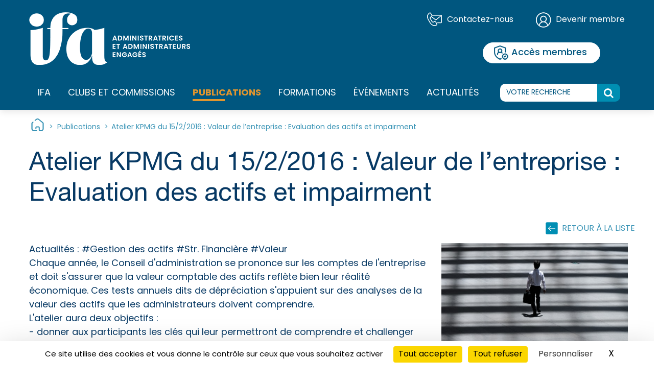

--- FILE ---
content_type: text/html; charset=UTF-8
request_url: https://www.ifa-asso.com/mediatheques/atelier-kpmg-du-15-2-2016-valeur-de-lentreprise-evaluation-des-actifs-et-impairment/
body_size: 18292
content:

<!DOCTYPE html>
<html class="no-js" lang="fr-FR">
    <head>
        <meta charset="UTF-8">
        <meta http-equiv="x-ua-compatible" content="ie=edge">
        <meta name="viewport" content="width=device-width, initial-scale=1, shrink-to-fit=no">

        <link rel="apple-touch-icon" sizes="57x57" href="https://www.ifa-asso.com/wp-content/themes/ifa-2025/favicon/apple-icon-57x57.png">
        <link rel="apple-touch-icon" sizes="60x60" href="https://www.ifa-asso.com/wp-content/themes/ifa-2025/favicon/apple-icon-60x60.png">
        <link rel="apple-touch-icon" sizes="72x72" href="https://www.ifa-asso.com/wp-content/themes/ifa-2025/favicon/apple-icon-72x72.png">
        <link rel="apple-touch-icon" sizes="76x76" href="https://www.ifa-asso.com/wp-content/themes/ifa-2025/favicon/apple-icon-76x76.png">
        <link rel="apple-touch-icon" sizes="114x114" href="https://www.ifa-asso.com/wp-content/themes/ifa-2025/favicon/apple-icon-114x114.png">
        <link rel="apple-touch-icon" sizes="120x120" href="https://www.ifa-asso.com/wp-content/themes/ifa-2025/favicon/apple-icon-120x120.png">
        <link rel="apple-touch-icon" sizes="144x144" href="https://www.ifa-asso.com/wp-content/themes/ifa-2025/favicon/apple-icon-144x144.png">
        <link rel="apple-touch-icon" sizes="152x152" href="https://www.ifa-asso.com/wp-content/themes/ifa-2025/favicon/apple-icon-152x152.png">
        <link rel="apple-touch-icon" sizes="180x180" href="https://www.ifa-asso.com/wp-content/themes/ifa-2025/favicon/apple-icon-180x180.png">
        <link rel="icon" type="image/png" sizes="192x192"  href="https://www.ifa-asso.com/wp-content/themes/ifa-2025/favicon/android-icon-192x192.png">
        <link rel="icon" type="image/png" sizes="32x32" href="https://www.ifa-asso.com/wp-content/themes/ifa-2025/favicon/favicon-32x32.png">
        <link rel="icon" type="image/png" sizes="96x96" href="https://www.ifa-asso.com/wp-content/themes/ifa-2025/favicon/favicon-96x96.png">
        <link rel="icon" type="image/png" sizes="16x16" href="https://www.ifa-asso.com/wp-content/themes/ifa-2025/favicon/favicon-16x16.png">
        <link rel="manifest" href="https://www.ifa-asso.com/wp-content/themes/ifa-2025/favicon/manifest.json">
        <meta name="msapplication-TileColor" content="#ffffff">
        <meta name="msapplication-TileImage" content="https://www.ifa-asso.com/wp-content/themes/ifa-2025/favicon/ms-icon-144x144.png">
        <meta name="theme-color" content="#ffffff">

        <link rel="profile" href="http://gmpg.org/xfn/11" />
        <link rel="pingback" href="https://www.ifa-asso.com/xmlrpc.php" />

        <link rel="stylesheet" href="https://use.typekit.net/cvs4rpk.css">

        <script src="https://www.google.com/recaptcha/api.js" async defer></script>

        <!--wordpress head-->
        <meta name='robots' content='index, follow, max-image-preview:large, max-snippet:-1, max-video-preview:-1' />
	<style>img:is([sizes="auto" i], [sizes^="auto," i]) { contain-intrinsic-size: 3000px 1500px }</style>
	
	<!-- This site is optimized with the Yoast SEO plugin v26.7 - https://yoast.com/wordpress/plugins/seo/ -->
	<title>Atelier KPMG du 15/2/2016 : Valeur de l’entreprise : Evaluation des actifs et impairment - Institut Français des Administrateurs</title>
	<link rel="canonical" href="https://www.ifa-asso.com/mediatheques/atelier-kpmg-du-15-2-2016-valeur-de-lentreprise-evaluation-des-actifs-et-impairment/" />
	<meta property="og:locale" content="fr_FR" />
	<meta property="og:type" content="article" />
	<meta property="og:title" content="Atelier KPMG du 15/2/2016 : Valeur de l’entreprise : Evaluation des actifs et impairment - Institut Français des Administrateurs" />
	<meta property="og:description" content="Chaque année, le Conseil d&rsquo;administration se prononce sur les comptes de l&rsquo;entreprise et doit s&rsquo;assurer que la valeur comptable des &hellip;" />
	<meta property="og:url" content="https://www.ifa-asso.com/mediatheques/atelier-kpmg-du-15-2-2016-valeur-de-lentreprise-evaluation-des-actifs-et-impairment/" />
	<meta property="og:site_name" content="Institut Français des Administrateurs" />
	<meta name="twitter:card" content="summary_large_image" />
	<meta name="twitter:label1" content="Durée de lecture estimée" />
	<meta name="twitter:data1" content="2 minutes" />
	<script type="application/ld+json" class="yoast-schema-graph">{"@context":"https://schema.org","@graph":[{"@type":"WebPage","@id":"https://www.ifa-asso.com/mediatheques/atelier-kpmg-du-15-2-2016-valeur-de-lentreprise-evaluation-des-actifs-et-impairment/","url":"https://www.ifa-asso.com/mediatheques/atelier-kpmg-du-15-2-2016-valeur-de-lentreprise-evaluation-des-actifs-et-impairment/","name":"Atelier KPMG du 15/2/2016 : Valeur de l’entreprise : Evaluation des actifs et impairment - Institut Français des Administrateurs","isPartOf":{"@id":"https://www.ifa-asso.com/#website"},"datePublished":"2025-04-08T09:52:16+00:00","inLanguage":"fr-FR","potentialAction":[{"@type":"ReadAction","target":["https://www.ifa-asso.com/mediatheques/atelier-kpmg-du-15-2-2016-valeur-de-lentreprise-evaluation-des-actifs-et-impairment/"]}]},{"@type":"WebSite","@id":"https://www.ifa-asso.com/#website","url":"https://www.ifa-asso.com/","name":"Institut Français des Administrateurs","description":"Administratrices et administrateurs engagés","potentialAction":[{"@type":"SearchAction","target":{"@type":"EntryPoint","urlTemplate":"https://www.ifa-asso.com/?s={search_term_string}"},"query-input":{"@type":"PropertyValueSpecification","valueRequired":true,"valueName":"search_term_string"}}],"inLanguage":"fr-FR"}]}</script>
	<!-- / Yoast SEO plugin. -->


<link rel="alternate" type="application/rss+xml" title="Institut Français des Administrateurs &raquo; Flux" href="https://www.ifa-asso.com/feed/" />
<link rel="alternate" type="application/rss+xml" title="Institut Français des Administrateurs &raquo; Flux des commentaires" href="https://www.ifa-asso.com/comments/feed/" />
<script type="text/javascript">
/* <![CDATA[ */
window._wpemojiSettings = {"baseUrl":"https:\/\/s.w.org\/images\/core\/emoji\/16.0.1\/72x72\/","ext":".png","svgUrl":"https:\/\/s.w.org\/images\/core\/emoji\/16.0.1\/svg\/","svgExt":".svg","source":{"wpemoji":"https:\/\/www.ifa-asso.com\/wp-includes\/js\/wp-emoji.js?ver=6.8.3","twemoji":"https:\/\/www.ifa-asso.com\/wp-includes\/js\/twemoji.js?ver=6.8.3"}};
/**
 * @output wp-includes/js/wp-emoji-loader.js
 */

/**
 * Emoji Settings as exported in PHP via _print_emoji_detection_script().
 * @typedef WPEmojiSettings
 * @type {object}
 * @property {?object} source
 * @property {?string} source.concatemoji
 * @property {?string} source.twemoji
 * @property {?string} source.wpemoji
 * @property {?boolean} DOMReady
 * @property {?Function} readyCallback
 */

/**
 * Support tests.
 * @typedef SupportTests
 * @type {object}
 * @property {?boolean} flag
 * @property {?boolean} emoji
 */

/**
 * IIFE to detect emoji support and load Twemoji if needed.
 *
 * @param {Window} window
 * @param {Document} document
 * @param {WPEmojiSettings} settings
 */
( function wpEmojiLoader( window, document, settings ) {
	if ( typeof Promise === 'undefined' ) {
		return;
	}

	var sessionStorageKey = 'wpEmojiSettingsSupports';
	var tests = [ 'flag', 'emoji' ];

	/**
	 * Checks whether the browser supports offloading to a Worker.
	 *
	 * @since 6.3.0
	 *
	 * @private
	 *
	 * @returns {boolean}
	 */
	function supportsWorkerOffloading() {
		return (
			typeof Worker !== 'undefined' &&
			typeof OffscreenCanvas !== 'undefined' &&
			typeof URL !== 'undefined' &&
			URL.createObjectURL &&
			typeof Blob !== 'undefined'
		);
	}

	/**
	 * @typedef SessionSupportTests
	 * @type {object}
	 * @property {number} timestamp
	 * @property {SupportTests} supportTests
	 */

	/**
	 * Get support tests from session.
	 *
	 * @since 6.3.0
	 *
	 * @private
	 *
	 * @returns {?SupportTests} Support tests, or null if not set or older than 1 week.
	 */
	function getSessionSupportTests() {
		try {
			/** @type {SessionSupportTests} */
			var item = JSON.parse(
				sessionStorage.getItem( sessionStorageKey )
			);
			if (
				typeof item === 'object' &&
				typeof item.timestamp === 'number' &&
				new Date().valueOf() < item.timestamp + 604800 && // Note: Number is a week in seconds.
				typeof item.supportTests === 'object'
			) {
				return item.supportTests;
			}
		} catch ( e ) {}
		return null;
	}

	/**
	 * Persist the supports in session storage.
	 *
	 * @since 6.3.0
	 *
	 * @private
	 *
	 * @param {SupportTests} supportTests Support tests.
	 */
	function setSessionSupportTests( supportTests ) {
		try {
			/** @type {SessionSupportTests} */
			var item = {
				supportTests: supportTests,
				timestamp: new Date().valueOf()
			};

			sessionStorage.setItem(
				sessionStorageKey,
				JSON.stringify( item )
			);
		} catch ( e ) {}
	}

	/**
	 * Checks if two sets of Emoji characters render the same visually.
	 *
	 * This is used to determine if the browser is rendering an emoji with multiple data points
	 * correctly. set1 is the emoji in the correct form, using a zero-width joiner. set2 is the emoji
	 * in the incorrect form, using a zero-width space. If the two sets render the same, then the browser
	 * does not support the emoji correctly.
	 *
	 * This function may be serialized to run in a Worker. Therefore, it cannot refer to variables from the containing
	 * scope. Everything must be passed by parameters.
	 *
	 * @since 4.9.0
	 *
	 * @private
	 *
	 * @param {CanvasRenderingContext2D} context 2D Context.
	 * @param {string} set1 Set of Emoji to test.
	 * @param {string} set2 Set of Emoji to test.
	 *
	 * @return {boolean} True if the two sets render the same.
	 */
	function emojiSetsRenderIdentically( context, set1, set2 ) {
		// Cleanup from previous test.
		context.clearRect( 0, 0, context.canvas.width, context.canvas.height );
		context.fillText( set1, 0, 0 );
		var rendered1 = new Uint32Array(
			context.getImageData(
				0,
				0,
				context.canvas.width,
				context.canvas.height
			).data
		);

		// Cleanup from previous test.
		context.clearRect( 0, 0, context.canvas.width, context.canvas.height );
		context.fillText( set2, 0, 0 );
		var rendered2 = new Uint32Array(
			context.getImageData(
				0,
				0,
				context.canvas.width,
				context.canvas.height
			).data
		);

		return rendered1.every( function ( rendered2Data, index ) {
			return rendered2Data === rendered2[ index ];
		} );
	}

	/**
	 * Checks if the center point of a single emoji is empty.
	 *
	 * This is used to determine if the browser is rendering an emoji with a single data point
	 * correctly. The center point of an incorrectly rendered emoji will be empty. A correctly
	 * rendered emoji will have a non-zero value at the center point.
	 *
	 * This function may be serialized to run in a Worker. Therefore, it cannot refer to variables from the containing
	 * scope. Everything must be passed by parameters.
	 *
	 * @since 6.8.2
	 *
	 * @private
	 *
	 * @param {CanvasRenderingContext2D} context 2D Context.
	 * @param {string} emoji Emoji to test.
	 *
	 * @return {boolean} True if the center point is empty.
	 */
	function emojiRendersEmptyCenterPoint( context, emoji ) {
		// Cleanup from previous test.
		context.clearRect( 0, 0, context.canvas.width, context.canvas.height );
		context.fillText( emoji, 0, 0 );

		// Test if the center point (16, 16) is empty (0,0,0,0).
		var centerPoint = context.getImageData(16, 16, 1, 1);
		for ( var i = 0; i < centerPoint.data.length; i++ ) {
			if ( centerPoint.data[ i ] !== 0 ) {
				// Stop checking the moment it's known not to be empty.
				return false;
			}
		}

		return true;
	}

	/**
	 * Determines if the browser properly renders Emoji that Twemoji can supplement.
	 *
	 * This function may be serialized to run in a Worker. Therefore, it cannot refer to variables from the containing
	 * scope. Everything must be passed by parameters.
	 *
	 * @since 4.2.0
	 *
	 * @private
	 *
	 * @param {CanvasRenderingContext2D} context 2D Context.
	 * @param {string} type Whether to test for support of "flag" or "emoji".
	 * @param {Function} emojiSetsRenderIdentically Reference to emojiSetsRenderIdentically function, needed due to minification.
	 * @param {Function} emojiRendersEmptyCenterPoint Reference to emojiRendersEmptyCenterPoint function, needed due to minification.
	 *
	 * @return {boolean} True if the browser can render emoji, false if it cannot.
	 */
	function browserSupportsEmoji( context, type, emojiSetsRenderIdentically, emojiRendersEmptyCenterPoint ) {
		var isIdentical;

		switch ( type ) {
			case 'flag':
				/*
				 * Test for Transgender flag compatibility. Added in Unicode 13.
				 *
				 * To test for support, we try to render it, and compare the rendering to how it would look if
				 * the browser doesn't render it correctly (white flag emoji + transgender symbol).
				 */
				isIdentical = emojiSetsRenderIdentically(
					context,
					'\uD83C\uDFF3\uFE0F\u200D\u26A7\uFE0F', // as a zero-width joiner sequence
					'\uD83C\uDFF3\uFE0F\u200B\u26A7\uFE0F' // separated by a zero-width space
				);

				if ( isIdentical ) {
					return false;
				}

				/*
				 * Test for Sark flag compatibility. This is the least supported of the letter locale flags,
				 * so gives us an easy test for full support.
				 *
				 * To test for support, we try to render it, and compare the rendering to how it would look if
				 * the browser doesn't render it correctly ([C] + [Q]).
				 */
				isIdentical = emojiSetsRenderIdentically(
					context,
					'\uD83C\uDDE8\uD83C\uDDF6', // as the sequence of two code points
					'\uD83C\uDDE8\u200B\uD83C\uDDF6' // as the two code points separated by a zero-width space
				);

				if ( isIdentical ) {
					return false;
				}

				/*
				 * Test for English flag compatibility. England is a country in the United Kingdom, it
				 * does not have a two letter locale code but rather a five letter sub-division code.
				 *
				 * To test for support, we try to render it, and compare the rendering to how it would look if
				 * the browser doesn't render it correctly (black flag emoji + [G] + [B] + [E] + [N] + [G]).
				 */
				isIdentical = emojiSetsRenderIdentically(
					context,
					// as the flag sequence
					'\uD83C\uDFF4\uDB40\uDC67\uDB40\uDC62\uDB40\uDC65\uDB40\uDC6E\uDB40\uDC67\uDB40\uDC7F',
					// with each code point separated by a zero-width space
					'\uD83C\uDFF4\u200B\uDB40\uDC67\u200B\uDB40\uDC62\u200B\uDB40\uDC65\u200B\uDB40\uDC6E\u200B\uDB40\uDC67\u200B\uDB40\uDC7F'
				);

				return ! isIdentical;
			case 'emoji':
				/*
				 * Does Emoji 16.0 cause the browser to go splat?
				 *
				 * To test for Emoji 16.0 support, try to render a new emoji: Splatter.
				 *
				 * The splatter emoji is a single code point emoji. Testing for browser support
				 * required testing the center point of the emoji to see if it is empty.
				 *
				 * 0xD83E 0xDEDF (\uD83E\uDEDF) == 🫟 Splatter.
				 *
				 * When updating this test, please ensure that the emoji is either a single code point
				 * or switch to using the emojiSetsRenderIdentically function and testing with a zero-width
				 * joiner vs a zero-width space.
				 */
				var notSupported = emojiRendersEmptyCenterPoint( context, '\uD83E\uDEDF' );
				return ! notSupported;
		}

		return false;
	}

	/**
	 * Checks emoji support tests.
	 *
	 * This function may be serialized to run in a Worker. Therefore, it cannot refer to variables from the containing
	 * scope. Everything must be passed by parameters.
	 *
	 * @since 6.3.0
	 *
	 * @private
	 *
	 * @param {string[]} tests Tests.
	 * @param {Function} browserSupportsEmoji Reference to browserSupportsEmoji function, needed due to minification.
	 * @param {Function} emojiSetsRenderIdentically Reference to emojiSetsRenderIdentically function, needed due to minification.
	 * @param {Function} emojiRendersEmptyCenterPoint Reference to emojiRendersEmptyCenterPoint function, needed due to minification.
	 *
	 * @return {SupportTests} Support tests.
	 */
	function testEmojiSupports( tests, browserSupportsEmoji, emojiSetsRenderIdentically, emojiRendersEmptyCenterPoint ) {
		var canvas;
		if (
			typeof WorkerGlobalScope !== 'undefined' &&
			self instanceof WorkerGlobalScope
		) {
			canvas = new OffscreenCanvas( 300, 150 ); // Dimensions are default for HTMLCanvasElement.
		} else {
			canvas = document.createElement( 'canvas' );
		}

		var context = canvas.getContext( '2d', { willReadFrequently: true } );

		/*
		 * Chrome on OS X added native emoji rendering in M41. Unfortunately,
		 * it doesn't work when the font is bolder than 500 weight. So, we
		 * check for bold rendering support to avoid invisible emoji in Chrome.
		 */
		context.textBaseline = 'top';
		context.font = '600 32px Arial';

		var supports = {};
		tests.forEach( function ( test ) {
			supports[ test ] = browserSupportsEmoji( context, test, emojiSetsRenderIdentically, emojiRendersEmptyCenterPoint );
		} );
		return supports;
	}

	/**
	 * Adds a script to the head of the document.
	 *
	 * @ignore
	 *
	 * @since 4.2.0
	 *
	 * @param {string} src The url where the script is located.
	 *
	 * @return {void}
	 */
	function addScript( src ) {
		var script = document.createElement( 'script' );
		script.src = src;
		script.defer = true;
		document.head.appendChild( script );
	}

	settings.supports = {
		everything: true,
		everythingExceptFlag: true
	};

	// Create a promise for DOMContentLoaded since the worker logic may finish after the event has fired.
	var domReadyPromise = new Promise( function ( resolve ) {
		document.addEventListener( 'DOMContentLoaded', resolve, {
			once: true
		} );
	} );

	// Obtain the emoji support from the browser, asynchronously when possible.
	new Promise( function ( resolve ) {
		var supportTests = getSessionSupportTests();
		if ( supportTests ) {
			resolve( supportTests );
			return;
		}

		if ( supportsWorkerOffloading() ) {
			try {
				// Note that the functions are being passed as arguments due to minification.
				var workerScript =
					'postMessage(' +
					testEmojiSupports.toString() +
					'(' +
					[
						JSON.stringify( tests ),
						browserSupportsEmoji.toString(),
						emojiSetsRenderIdentically.toString(),
						emojiRendersEmptyCenterPoint.toString()
					].join( ',' ) +
					'));';
				var blob = new Blob( [ workerScript ], {
					type: 'text/javascript'
				} );
				var worker = new Worker( URL.createObjectURL( blob ), { name: 'wpTestEmojiSupports' } );
				worker.onmessage = function ( event ) {
					supportTests = event.data;
					setSessionSupportTests( supportTests );
					worker.terminate();
					resolve( supportTests );
				};
				return;
			} catch ( e ) {}
		}

		supportTests = testEmojiSupports( tests, browserSupportsEmoji, emojiSetsRenderIdentically, emojiRendersEmptyCenterPoint );
		setSessionSupportTests( supportTests );
		resolve( supportTests );
	} )
		// Once the browser emoji support has been obtained from the session, finalize the settings.
		.then( function ( supportTests ) {
			/*
			 * Tests the browser support for flag emojis and other emojis, and adjusts the
			 * support settings accordingly.
			 */
			for ( var test in supportTests ) {
				settings.supports[ test ] = supportTests[ test ];

				settings.supports.everything =
					settings.supports.everything && settings.supports[ test ];

				if ( 'flag' !== test ) {
					settings.supports.everythingExceptFlag =
						settings.supports.everythingExceptFlag &&
						settings.supports[ test ];
				}
			}

			settings.supports.everythingExceptFlag =
				settings.supports.everythingExceptFlag &&
				! settings.supports.flag;

			// Sets DOMReady to false and assigns a ready function to settings.
			settings.DOMReady = false;
			settings.readyCallback = function () {
				settings.DOMReady = true;
			};
		} )
		.then( function () {
			return domReadyPromise;
		} )
		.then( function () {
			// When the browser can not render everything we need to load a polyfill.
			if ( ! settings.supports.everything ) {
				settings.readyCallback();

				var src = settings.source || {};

				if ( src.concatemoji ) {
					addScript( src.concatemoji );
				} else if ( src.wpemoji && src.twemoji ) {
					addScript( src.twemoji );
					addScript( src.wpemoji );
				}
			}
		} );
} )( window, document, window._wpemojiSettings );

/* ]]> */
</script>
<style id='wp-emoji-styles-inline-css' type='text/css'>

	img.wp-smiley, img.emoji {
		display: inline !important;
		border: none !important;
		box-shadow: none !important;
		height: 1em !important;
		width: 1em !important;
		margin: 0 0.07em !important;
		vertical-align: -0.1em !important;
		background: none !important;
		padding: 0 !important;
	}
</style>
<link rel='stylesheet' id='wp-block-library-css' href='https://www.ifa-asso.com/wp-includes/css/dist/block-library/style.css?ver=6.8.3' type='text/css' media='all' />
<style id='wp-block-library-theme-inline-css' type='text/css'>
.wp-block-audio :where(figcaption){
  color:#555;
  font-size:13px;
  text-align:center;
}
.is-dark-theme .wp-block-audio :where(figcaption){
  color:#ffffffa6;
}

.wp-block-audio{
  margin:0 0 1em;
}

.wp-block-code{
  border:1px solid #ccc;
  border-radius:4px;
  font-family:Menlo,Consolas,monaco,monospace;
  padding:.8em 1em;
}

.wp-block-embed :where(figcaption){
  color:#555;
  font-size:13px;
  text-align:center;
}
.is-dark-theme .wp-block-embed :where(figcaption){
  color:#ffffffa6;
}

.wp-block-embed{
  margin:0 0 1em;
}

.blocks-gallery-caption{
  color:#555;
  font-size:13px;
  text-align:center;
}
.is-dark-theme .blocks-gallery-caption{
  color:#ffffffa6;
}

:root :where(.wp-block-image figcaption){
  color:#555;
  font-size:13px;
  text-align:center;
}
.is-dark-theme :root :where(.wp-block-image figcaption){
  color:#ffffffa6;
}

.wp-block-image{
  margin:0 0 1em;
}

.wp-block-pullquote{
  border-bottom:4px solid;
  border-top:4px solid;
  color:currentColor;
  margin-bottom:1.75em;
}
.wp-block-pullquote cite,.wp-block-pullquote footer,.wp-block-pullquote__citation{
  color:currentColor;
  font-size:.8125em;
  font-style:normal;
  text-transform:uppercase;
}

.wp-block-quote{
  border-left:.25em solid;
  margin:0 0 1.75em;
  padding-left:1em;
}
.wp-block-quote cite,.wp-block-quote footer{
  color:currentColor;
  font-size:.8125em;
  font-style:normal;
  position:relative;
}
.wp-block-quote:where(.has-text-align-right){
  border-left:none;
  border-right:.25em solid;
  padding-left:0;
  padding-right:1em;
}
.wp-block-quote:where(.has-text-align-center){
  border:none;
  padding-left:0;
}
.wp-block-quote.is-large,.wp-block-quote.is-style-large,.wp-block-quote:where(.is-style-plain){
  border:none;
}

.wp-block-search .wp-block-search__label{
  font-weight:700;
}

.wp-block-search__button{
  border:1px solid #ccc;
  padding:.375em .625em;
}

:where(.wp-block-group.has-background){
  padding:1.25em 2.375em;
}

.wp-block-separator.has-css-opacity{
  opacity:.4;
}

.wp-block-separator{
  border:none;
  border-bottom:2px solid;
  margin-left:auto;
  margin-right:auto;
}
.wp-block-separator.has-alpha-channel-opacity{
  opacity:1;
}
.wp-block-separator:not(.is-style-wide):not(.is-style-dots){
  width:100px;
}
.wp-block-separator.has-background:not(.is-style-dots){
  border-bottom:none;
  height:1px;
}
.wp-block-separator.has-background:not(.is-style-wide):not(.is-style-dots){
  height:2px;
}

.wp-block-table{
  margin:0 0 1em;
}
.wp-block-table td,.wp-block-table th{
  word-break:normal;
}
.wp-block-table :where(figcaption){
  color:#555;
  font-size:13px;
  text-align:center;
}
.is-dark-theme .wp-block-table :where(figcaption){
  color:#ffffffa6;
}

.wp-block-video :where(figcaption){
  color:#555;
  font-size:13px;
  text-align:center;
}
.is-dark-theme .wp-block-video :where(figcaption){
  color:#ffffffa6;
}

.wp-block-video{
  margin:0 0 1em;
}

:root :where(.wp-block-template-part.has-background){
  margin-bottom:0;
  margin-top:0;
  padding:1.25em 2.375em;
}
</style>
<style id='classic-theme-styles-inline-css' type='text/css'>
/**
 * These rules are needed for backwards compatibility.
 * They should match the button element rules in the base theme.json file.
 */
.wp-block-button__link {
	color: #ffffff;
	background-color: #32373c;
	border-radius: 9999px; /* 100% causes an oval, but any explicit but really high value retains the pill shape. */

	/* This needs a low specificity so it won't override the rules from the button element if defined in theme.json. */
	box-shadow: none;
	text-decoration: none;

	/* The extra 2px are added to size solids the same as the outline versions.*/
	padding: calc(0.667em + 2px) calc(1.333em + 2px);

	font-size: 1.125em;
}

.wp-block-file__button {
	background: #32373c;
	color: #ffffff;
	text-decoration: none;
}

</style>
<style id='global-styles-inline-css' type='text/css'>
:root{--wp--preset--aspect-ratio--square: 1;--wp--preset--aspect-ratio--4-3: 4/3;--wp--preset--aspect-ratio--3-4: 3/4;--wp--preset--aspect-ratio--3-2: 3/2;--wp--preset--aspect-ratio--2-3: 2/3;--wp--preset--aspect-ratio--16-9: 16/9;--wp--preset--aspect-ratio--9-16: 9/16;--wp--preset--color--black: #000000;--wp--preset--color--cyan-bluish-gray: #abb8c3;--wp--preset--color--white: #ffffff;--wp--preset--color--pale-pink: #f78da7;--wp--preset--color--vivid-red: #cf2e2e;--wp--preset--color--luminous-vivid-orange: #ff6900;--wp--preset--color--luminous-vivid-amber: #fcb900;--wp--preset--color--light-green-cyan: #7bdcb5;--wp--preset--color--vivid-green-cyan: #00d084;--wp--preset--color--pale-cyan-blue: #8ed1fc;--wp--preset--color--vivid-cyan-blue: #0693e3;--wp--preset--color--vivid-purple: #9b51e0;--wp--preset--color--turquoise: #0095b6;--wp--preset--color--bleu: #124873;--wp--preset--color--bleu-2: #073964;--wp--preset--color--vert: #5db678;--wp--preset--color--jaune: #e0952f;--wp--preset--color--bleu-clair: #008eb3;--wp--preset--gradient--vivid-cyan-blue-to-vivid-purple: linear-gradient(135deg,rgba(6,147,227,1) 0%,rgb(155,81,224) 100%);--wp--preset--gradient--light-green-cyan-to-vivid-green-cyan: linear-gradient(135deg,rgb(122,220,180) 0%,rgb(0,208,130) 100%);--wp--preset--gradient--luminous-vivid-amber-to-luminous-vivid-orange: linear-gradient(135deg,rgba(252,185,0,1) 0%,rgba(255,105,0,1) 100%);--wp--preset--gradient--luminous-vivid-orange-to-vivid-red: linear-gradient(135deg,rgba(255,105,0,1) 0%,rgb(207,46,46) 100%);--wp--preset--gradient--very-light-gray-to-cyan-bluish-gray: linear-gradient(135deg,rgb(238,238,238) 0%,rgb(169,184,195) 100%);--wp--preset--gradient--cool-to-warm-spectrum: linear-gradient(135deg,rgb(74,234,220) 0%,rgb(151,120,209) 20%,rgb(207,42,186) 40%,rgb(238,44,130) 60%,rgb(251,105,98) 80%,rgb(254,248,76) 100%);--wp--preset--gradient--blush-light-purple: linear-gradient(135deg,rgb(255,206,236) 0%,rgb(152,150,240) 100%);--wp--preset--gradient--blush-bordeaux: linear-gradient(135deg,rgb(254,205,165) 0%,rgb(254,45,45) 50%,rgb(107,0,62) 100%);--wp--preset--gradient--luminous-dusk: linear-gradient(135deg,rgb(255,203,112) 0%,rgb(199,81,192) 50%,rgb(65,88,208) 100%);--wp--preset--gradient--pale-ocean: linear-gradient(135deg,rgb(255,245,203) 0%,rgb(182,227,212) 50%,rgb(51,167,181) 100%);--wp--preset--gradient--electric-grass: linear-gradient(135deg,rgb(202,248,128) 0%,rgb(113,206,126) 100%);--wp--preset--gradient--midnight: linear-gradient(135deg,rgb(2,3,129) 0%,rgb(40,116,252) 100%);--wp--preset--font-size--small: 13px;--wp--preset--font-size--medium: 20px;--wp--preset--font-size--large: 36px;--wp--preset--font-size--x-large: 42px;--wp--preset--spacing--20: 0.44rem;--wp--preset--spacing--30: 0.67rem;--wp--preset--spacing--40: 1rem;--wp--preset--spacing--50: 1.5rem;--wp--preset--spacing--60: 2.25rem;--wp--preset--spacing--70: 3.38rem;--wp--preset--spacing--80: 5.06rem;--wp--preset--shadow--natural: 6px 6px 9px rgba(0, 0, 0, 0.2);--wp--preset--shadow--deep: 12px 12px 50px rgba(0, 0, 0, 0.4);--wp--preset--shadow--sharp: 6px 6px 0px rgba(0, 0, 0, 0.2);--wp--preset--shadow--outlined: 6px 6px 0px -3px rgba(255, 255, 255, 1), 6px 6px rgba(0, 0, 0, 1);--wp--preset--shadow--crisp: 6px 6px 0px rgba(0, 0, 0, 1);}:where(.is-layout-flex){gap: 0.5em;}:where(.is-layout-grid){gap: 0.5em;}body .is-layout-flex{display: flex;}.is-layout-flex{flex-wrap: wrap;align-items: center;}.is-layout-flex > :is(*, div){margin: 0;}body .is-layout-grid{display: grid;}.is-layout-grid > :is(*, div){margin: 0;}:where(.wp-block-columns.is-layout-flex){gap: 2em;}:where(.wp-block-columns.is-layout-grid){gap: 2em;}:where(.wp-block-post-template.is-layout-flex){gap: 1.25em;}:where(.wp-block-post-template.is-layout-grid){gap: 1.25em;}.has-black-color{color: var(--wp--preset--color--black) !important;}.has-cyan-bluish-gray-color{color: var(--wp--preset--color--cyan-bluish-gray) !important;}.has-white-color{color: var(--wp--preset--color--white) !important;}.has-pale-pink-color{color: var(--wp--preset--color--pale-pink) !important;}.has-vivid-red-color{color: var(--wp--preset--color--vivid-red) !important;}.has-luminous-vivid-orange-color{color: var(--wp--preset--color--luminous-vivid-orange) !important;}.has-luminous-vivid-amber-color{color: var(--wp--preset--color--luminous-vivid-amber) !important;}.has-light-green-cyan-color{color: var(--wp--preset--color--light-green-cyan) !important;}.has-vivid-green-cyan-color{color: var(--wp--preset--color--vivid-green-cyan) !important;}.has-pale-cyan-blue-color{color: var(--wp--preset--color--pale-cyan-blue) !important;}.has-vivid-cyan-blue-color{color: var(--wp--preset--color--vivid-cyan-blue) !important;}.has-vivid-purple-color{color: var(--wp--preset--color--vivid-purple) !important;}.has-black-background-color{background-color: var(--wp--preset--color--black) !important;}.has-cyan-bluish-gray-background-color{background-color: var(--wp--preset--color--cyan-bluish-gray) !important;}.has-white-background-color{background-color: var(--wp--preset--color--white) !important;}.has-pale-pink-background-color{background-color: var(--wp--preset--color--pale-pink) !important;}.has-vivid-red-background-color{background-color: var(--wp--preset--color--vivid-red) !important;}.has-luminous-vivid-orange-background-color{background-color: var(--wp--preset--color--luminous-vivid-orange) !important;}.has-luminous-vivid-amber-background-color{background-color: var(--wp--preset--color--luminous-vivid-amber) !important;}.has-light-green-cyan-background-color{background-color: var(--wp--preset--color--light-green-cyan) !important;}.has-vivid-green-cyan-background-color{background-color: var(--wp--preset--color--vivid-green-cyan) !important;}.has-pale-cyan-blue-background-color{background-color: var(--wp--preset--color--pale-cyan-blue) !important;}.has-vivid-cyan-blue-background-color{background-color: var(--wp--preset--color--vivid-cyan-blue) !important;}.has-vivid-purple-background-color{background-color: var(--wp--preset--color--vivid-purple) !important;}.has-black-border-color{border-color: var(--wp--preset--color--black) !important;}.has-cyan-bluish-gray-border-color{border-color: var(--wp--preset--color--cyan-bluish-gray) !important;}.has-white-border-color{border-color: var(--wp--preset--color--white) !important;}.has-pale-pink-border-color{border-color: var(--wp--preset--color--pale-pink) !important;}.has-vivid-red-border-color{border-color: var(--wp--preset--color--vivid-red) !important;}.has-luminous-vivid-orange-border-color{border-color: var(--wp--preset--color--luminous-vivid-orange) !important;}.has-luminous-vivid-amber-border-color{border-color: var(--wp--preset--color--luminous-vivid-amber) !important;}.has-light-green-cyan-border-color{border-color: var(--wp--preset--color--light-green-cyan) !important;}.has-vivid-green-cyan-border-color{border-color: var(--wp--preset--color--vivid-green-cyan) !important;}.has-pale-cyan-blue-border-color{border-color: var(--wp--preset--color--pale-cyan-blue) !important;}.has-vivid-cyan-blue-border-color{border-color: var(--wp--preset--color--vivid-cyan-blue) !important;}.has-vivid-purple-border-color{border-color: var(--wp--preset--color--vivid-purple) !important;}.has-vivid-cyan-blue-to-vivid-purple-gradient-background{background: var(--wp--preset--gradient--vivid-cyan-blue-to-vivid-purple) !important;}.has-light-green-cyan-to-vivid-green-cyan-gradient-background{background: var(--wp--preset--gradient--light-green-cyan-to-vivid-green-cyan) !important;}.has-luminous-vivid-amber-to-luminous-vivid-orange-gradient-background{background: var(--wp--preset--gradient--luminous-vivid-amber-to-luminous-vivid-orange) !important;}.has-luminous-vivid-orange-to-vivid-red-gradient-background{background: var(--wp--preset--gradient--luminous-vivid-orange-to-vivid-red) !important;}.has-very-light-gray-to-cyan-bluish-gray-gradient-background{background: var(--wp--preset--gradient--very-light-gray-to-cyan-bluish-gray) !important;}.has-cool-to-warm-spectrum-gradient-background{background: var(--wp--preset--gradient--cool-to-warm-spectrum) !important;}.has-blush-light-purple-gradient-background{background: var(--wp--preset--gradient--blush-light-purple) !important;}.has-blush-bordeaux-gradient-background{background: var(--wp--preset--gradient--blush-bordeaux) !important;}.has-luminous-dusk-gradient-background{background: var(--wp--preset--gradient--luminous-dusk) !important;}.has-pale-ocean-gradient-background{background: var(--wp--preset--gradient--pale-ocean) !important;}.has-electric-grass-gradient-background{background: var(--wp--preset--gradient--electric-grass) !important;}.has-midnight-gradient-background{background: var(--wp--preset--gradient--midnight) !important;}.has-small-font-size{font-size: var(--wp--preset--font-size--small) !important;}.has-medium-font-size{font-size: var(--wp--preset--font-size--medium) !important;}.has-large-font-size{font-size: var(--wp--preset--font-size--large) !important;}.has-x-large-font-size{font-size: var(--wp--preset--font-size--x-large) !important;}
:where(.wp-block-post-template.is-layout-flex){gap: 1.25em;}:where(.wp-block-post-template.is-layout-grid){gap: 1.25em;}
:where(.wp-block-columns.is-layout-flex){gap: 2em;}:where(.wp-block-columns.is-layout-grid){gap: 2em;}
:root :where(.wp-block-pullquote){font-size: 1.5em;line-height: 1.6;}
</style>
<link rel='stylesheet' id='categories-images-styles-css' href='https://www.ifa-asso.com/wp-content/plugins/categories-images/assets/css/zci-styles.css?ver=3.3.1' type='text/css' media='all' />
<link rel='stylesheet' id='cpsh-shortcodes-css' href='https://www.ifa-asso.com/wp-content/plugins/column-shortcodes//assets/css/shortcodes.css?ver=1.0.1' type='text/css' media='all' />
<link rel='stylesheet' id='contact-form-7-css' href='https://www.ifa-asso.com/wp-content/plugins/contact-form-7/includes/css/styles.css?ver=6.1.4' type='text/css' media='all' />
<link rel='stylesheet' id='animate-css-css' href='https://www.ifa-asso.com/wp-content/plugins/popup-addon-for-ninja-forms/css/animations.css?ver=6.8.3' type='text/css' media='all' />
<link rel='stylesheet' id='magnific-popup-css' href='https://www.ifa-asso.com/wp-content/plugins/popup-addon-for-ninja-forms/css/magnific-popup.css?ver=6.8.3' type='text/css' media='all' />
<link rel='stylesheet' id='social-icons-general-css' href='//www.ifa-asso.com/wp-content/plugins/social-icons/assets/css/social-icons.css?ver=1.7.4' type='text/css' media='all' />
<link rel='stylesheet' id='megamenu-css' href='https://www.ifa-asso.com/wp-content/uploads/maxmegamenu/style_fr_fr.css?ver=be3f9f' type='text/css' media='all' />
<link rel='stylesheet' id='dashicons-css' href='https://www.ifa-asso.com/wp-includes/css/dashicons.css?ver=6.8.3' type='text/css' media='all' />
<link rel='stylesheet' id='megamenu-genericons-css' href='https://www.ifa-asso.com/wp-content/plugins/megamenu-pro/icons/genericons/genericons/genericons.css?ver=2.4.4' type='text/css' media='all' />
<link rel='stylesheet' id='megamenu-fontawesome-css' href='https://www.ifa-asso.com/wp-content/plugins/megamenu-pro/icons/fontawesome/css/font-awesome.min.css?ver=2.4.4' type='text/css' media='all' />
<link rel='stylesheet' id='megamenu-fontawesome5-css' href='https://www.ifa-asso.com/wp-content/plugins/megamenu-pro/icons/fontawesome5/css/all.min.css?ver=2.4.4' type='text/css' media='all' />
<link rel='stylesheet' id='megamenu-fontawesome6-css' href='https://www.ifa-asso.com/wp-content/plugins/megamenu-pro/icons/fontawesome6/css/all.min.css?ver=2.4.4' type='text/css' media='all' />
<link rel='stylesheet' id='bootstrap-basic4-wp-main-css' href='https://www.ifa-asso.com/wp-content/themes/ifa-2025/style.css?ver=1.2.5' type='text/css' media='all' />
<link rel='stylesheet' id='bootstrap4-css' href='https://www.ifa-asso.com/wp-content/themes/ifa-2025/assets/css/bootstrap5/bootstrap.min.css?ver=5.0.0' type='text/css' media='all' />
<link rel='stylesheet' id='bootstrap-basic4-font-awesome4-css' href='https://www.ifa-asso.com/wp-content/themes/ifa-2025/assets/font-awesome-4.7.0/css/font-awesome.min.css?ver=4.7.0' type='text/css' media='all' />
<link rel='stylesheet' id='bxslider-css' href='https://www.ifa-asso.com/wp-content/themes/ifa-2025/assets/vendor/bxslider-4-4.2.12/dist/jquery.bxslider.min.css?ver=4.4.2.12' type='text/css' media='all' />
<link rel='stylesheet' id='bootstrap-basic4-main-css' href='https://www.ifa-asso.com/wp-content/themes/ifa-2025/assets/css/main.css?ver=1762269991' type='text/css' media='all' />
<link rel='stylesheet' id='perfect-scrollbar-css' href='https://www.ifa-asso.com/wp-content/themes/ifa-2025/assets/vendor/perfect-scrollbar-1.4.0/css/perfect-scrollbar.css?ver=6.8.3' type='text/css' media='all' />
<link rel='stylesheet' id='slick-css' href='https://www.ifa-asso.com/wp-content/themes/ifa-2025/assets/vendor/slick/slick.css?ver=6.8.3' type='text/css' media='all' />
<link rel='stylesheet' id='select2-css' href='https://www.ifa-asso.com/wp-content/themes/ifa-2025/assets/vendor/select2/css/select2.min.css?ver=4.0.13' type='text/css' media='all' />
<link rel='stylesheet' id='fancybox-css' href='https://www.ifa-asso.com/wp-content/plugins/easy-fancybox/fancybox/1.5.4/jquery.fancybox.min.css?ver=6.8.3' type='text/css' media='screen' />
<style id='fancybox-inline-css' type='text/css'>
#fancybox-outer{background:#ffffff}#fancybox-content{background:#ffffff;border-color:#ffffff;color:#000000;}#fancybox-title,#fancybox-title-float-main{color:#fff}
</style>
<!--n2css--><!--n2js--><script type="text/javascript" src="https://www.ifa-asso.com/wp-includes/js/jquery/jquery.js?ver=3.7.1" id="jquery-core-js"></script>
<script type="text/javascript" src="https://www.ifa-asso.com/wp-includes/js/jquery/jquery-migrate.js?ver=3.4.1" id="jquery-migrate-js"></script>
<script type="text/javascript" id="ajax-login-script-js-extra">
/* <![CDATA[ */
var ajax_login_object = {"ajaxurl":"https:\/\/www.ifa-asso.com\/wp-admin\/admin-ajax.php","redirecturl":"https:\/\/www.ifa-asso.com\/mediatheques\/atelier-kpmg-du-15-2-2016-valeur-de-lentreprise-evaluation-des-actifs-et-impairment\/","loadingmessage":"En cours de traitement..."};
/* ]]> */
</script>
<script type="text/javascript" src="https://www.ifa-asso.com/wp-content/themes/ifa-2025/assets/js/ajax-login-script.js?ver=6.8.3" id="ajax-login-script-js"></script>
<script type="text/javascript" src="https://www.ifa-asso.com/wp-content/plugins/popup-addon-for-ninja-forms/js/magnific-popup.js?ver=6.8.3" id="magnific-popup-js"></script>
<script type="text/javascript" src="https://www.ifa-asso.com/wp-content/plugins/popup-addon-for-ninja-forms/js/nf-popups.js?ver=6.8.3" id="nf-popups-js"></script>
<script type="text/javascript" src="https://www.ifa-asso.com/wp-content/themes/ifa-2025/assets/vendor/slick/slick.js?ver=6.8.3" id="slick-js"></script>
<link rel="https://api.w.org/" href="https://www.ifa-asso.com/wp-json/" /><link rel="alternate" title="JSON" type="application/json" href="https://www.ifa-asso.com/wp-json/wp/v2/mediatheques/2244" /><link rel="EditURI" type="application/rsd+xml" title="RSD" href="https://www.ifa-asso.com/xmlrpc.php?rsd" />
<meta name="generator" content="WordPress 6.8.3" />
<link rel='shortlink' href='https://www.ifa-asso.com/?p=2244' />
<link rel="alternate" title="oEmbed (JSON)" type="application/json+oembed" href="https://www.ifa-asso.com/wp-json/oembed/1.0/embed?url=https%3A%2F%2Fwww.ifa-asso.com%2Fmediatheques%2Fatelier-kpmg-du-15-2-2016-valeur-de-lentreprise-evaluation-des-actifs-et-impairment%2F&#038;lang=fr" />
<link rel="alternate" title="oEmbed (XML)" type="text/xml+oembed" href="https://www.ifa-asso.com/wp-json/oembed/1.0/embed?url=https%3A%2F%2Fwww.ifa-asso.com%2Fmediatheques%2Fatelier-kpmg-du-15-2-2016-valeur-de-lentreprise-evaluation-des-actifs-et-impairment%2F&#038;format=xml&#038;lang=fr" />
<style type="text/css">.recentcomments a{display:inline !important;padding:0 !important;margin:0 !important;}</style><style type="text/css">/** Mega Menu CSS: fs **/</style>
        <!--end wordpress head-->

                <script type="text/javascript" src="/tarteaucitron/tarteaucitron.js"></script>
        <script type="text/javascript" src="/tarteaucitron/tarteaucitron.services.js"></script>

        <script type="text/javascript">
            tarteaucitron.init({
            "privacyUrl": "", /* Url de la politique de confidentialité */
            "bodyPosition": "top", /* top place le bandeau de consentement au début du code html, mieux pour l'accessibilité */

            "hashtag": "#tarteaucitron", /* Hashtag qui permet d'ouvrir le panneau de contrôle  */
            "cookieName": "tarteaucitron", /* Nom du cookie (uniquement lettres et chiffres) */
        
            "orientation": "bottom", /* Position de la bannière (top - bottom - popup - banner) */
        
            "groupServices": true, /* Grouper les services par catégorie */
            "showDetailsOnClick": true, /* Cliquer pour ouvrir la description */
            "serviceDefaultState": "wait", /* Statut par défaut (true - wait - false) */
                            
            "showAlertSmall": false, /* Afficher la petite bannière en bas à droite */
            "cookieslist": false, /* Afficher la liste des cookies via une mini bannière */
            "cookieslistEmbed": false, /* Afficher la liste des cookies dans le panneau de contrôle */
                            
            "closePopup": true, /* Afficher un X pour fermer la bannière */

            "showIcon": true, /* Afficher un cookie pour ouvrir le panneau */
            //"iconSrc": "", /* Optionnel: URL ou image en base64 */
            "iconPosition": "BottomLeft", /* Position de l'icons: (BottomRight - BottomLeft - TopRight - TopLeft) */

            "adblocker": false, /* Afficher un message si un Adblocker est détecté */
                            
            "DenyAllCta" : true, /* Afficher le bouton Tout refuser */
            "AcceptAllCta" : true, /* Afficher le bouton Tout accepter */
            "highPrivacy": true, /* Attendre le consentement */
            "alwaysNeedConsent": false, /* Demander le consentement même pour les services "Privacy by design" */
                            
            "handleBrowserDNTRequest": false, /* Refuser tout par défaut si Do Not Track est activé sur le navigateur */

            "removeCredit": false, /* Retirer le lien de crédit vers tarteaucitron.io */
            "moreInfoLink": true, /* Afficher le lien En savoir plus */

            "useExternalCss": false, /* Mode expert : désactiver le chargement des fichiers .css tarteaucitron */
            "useExternalJs": false, /* Mode expert : désactiver le chargement des fichiers .js tarteaucitron */

            //"cookieDomain": ".my-multisite-domaine.fr", /* Optionnel: domaine principal pour partager le consentement avec des sous domaines */
                            
            "readmoreLink": "", /* Changer le lien En savoir plus par défaut */

            "mandatory": true, /* Afficher un message pour l'utilisation de cookies obligatoires */
            "mandatoryCta": false, /* Afficher un bouton pour les cookies obligatoires (déconseillé) */
        
            //"customCloserId": "", /* Optionnel a11y: ID personnalisé pour ouvrir le panel */
            
            "googleConsentMode": true, /* Activer le Google Consent Mode v2 pour Google ads & GA4 */
            "bingConsentMode": true, /* Activer le Bing Consent Mode pour Clarity & Bing Ads */
            "pianoConsentMode": true, /* Activer le Consent Mode pour Piano Analytics */
            "pianoConsentModeEssential": false, /* Activer par défaut le mode Essential de Piano */
            "softConsentMode": false, /* Soft consent mode (le consentement est requis pour charger les tags) */

            "dataLayer": false, /* Envoyer un événement dans dataLayer avec le statut des services */
            "serverSide": false, /* Server side seulement, les tags ne sont pas chargé côté client */
            
            "partnersList": true /* Afficher le détail du nombre de partenaires sur la bandeau */
            });
        </script>
        
    </head>
    <body class="wp-singular mediatheques-template-default single single-mediatheques postid-2244 wp-embed-responsive wp-theme-ifa-2025 mega-menu-primary">
        <div class="page-container interne pl-0 pr-0">
            <header id="page-header-sitebrand" class="page-header page-header-sitebrand-topbar">
            <div>
                <div class="header-superieur">
                    <div class="container">
                        <div class="row gx-lg-5 justify-content-center align-items-center">
                            <div class="col-lg-6 col-6">
                                <div class="site-branding">
                                                                            <div class="site-title-heading m-0">
                                            <a href="https://www.ifa-asso.com/" title="Institut Français des Administrateurs" rel="home"><img class="img-fluid" src="https://www.ifa-asso.com/wp-content/themes/ifa-2025/assets/img/IFA25_LOGO-BLANC.png" alt="Institut Français des Administrateurs" /></a>
                                        </div>
                                                                    </div>
                            </div>
                            <!--    link header no scroll -->
                            <div class="col-lg-6 col-6">
                                <div class="row gx-5 gy-3 link-header">
                                    <div class="col-lg-12 text-end d-none d-lg-block">
                                        <a href="https://www.ifa-asso.com/contactez-nous/" class="contact-header link">Contactez-nous</a>
                                        <a href="https://www.ifa-asso.com/devenir-membre/" class="membre-header link ">Devenir membre</a>
                                    </div>
                                    <div class="col-lg-12 text-end">
                                        <a class="connexion-adherent acces-header btn btn-blanc-header">
                                            
                                                    <span class="d-none d-sm-block">Accès membres</span>
                                                    <span class="d-block d-sm-none">Membres</span>                                        </a>
                                    </div>
                                </div>
                            </div>
                        </div>

                        <div class="search-header-mobile mt-3">
                            <form class="search-form" action="https://www.ifa-asso.com/" method="get">
                                <div class="row gx-0">
                                    <div class="col"><input class="form-control" type="search" name="s" value="" placeholder="Votre recherche" title="Votre recherche"></div>
                                    <div class="col-auto"><button class="btn btn-secondary btn-search" type="submit"><i class="fa fa-search" aria-hidden="true"></i></button></div>
                                </div>
                            </form>
                        </div>

                    </div>
                </div>

                <div class="header-inferieur" data-toggle="sticky-onscroll">
                    <div class="container">
                        <div class="logo-sticky"><a href="https://www.ifa-asso.com/"><img class="img-fluid" src="https://www.ifa-asso.com/wp-content/themes/ifa-2025/assets/img/logo-ifa-white-mandat.png" alt="Institut Français des Administrateurs" /></a></div>
                        <div class="row mt-xl-2">
                            <div class="col-auto pt-2">
                                <div class="main-navigation">
                                    <div class="d-block d-xl-none nav-burger-principal">
                                        <div class="toggler-responsive pt-1">
                                            <button class="navbar-toggler navbar-toggler-header collapsed" type="button" data-bs-toggle="collapse" data-bs-target="#bootstrap-basic4-topnavbar" aria-controls="bootstrap-basic4-topnavbar" aria-expanded="false" aria-label="Toggle navigation">
                                                <span> </span>
                                                <span> </span>
                                                <span> </span>
                                            </button>
                                        </div>

                                    </div>
                                    <nav class="navbar navbar-expand-xl py-1">
                                        <div id="bootstrap-basic4-topnavbar" class="collapse navbar-collapse">
                                            <div class="d-block d-xl-none">
                                                <div class="toggler-responsive text-end pt-3 pr-3">
                                                    <button id="navbarSideCloseButton" class="navbar-toggler navbar-toggler-slide collapsed" type="button" data-bs-toggle="collapse" data-bs-target="#bootstrap-basic4-topnavbar" aria-controls="bootstrap-basic4-topnavbar" aria-expanded="false" aria-label="Toggle navigation">
                                                        <span class="hamb-top"></span>
                                                        <span class="hamb-middle"></span>
                                                        <span class="hamb-bottom"></span>
                                                    </button>
                                                </div>
                                            </div>

                                                <div id="mega-menu-wrap-primary" class="mega-menu-wrap"><div class="mega-menu-toggle"><div class="mega-toggle-blocks-left"></div><div class="mega-toggle-blocks-center"></div><div class="mega-toggle-blocks-right"><div class='mega-toggle-block mega-menu-toggle-block mega-toggle-block-1' id='mega-toggle-block-1' tabindex='0'><button class='mega-toggle-standard mega-toggle-label' aria-expanded='false'><span class='mega-toggle-label-closed'>MENU</span><span class='mega-toggle-label-open'>MENU</span></button></div></div></div><ul id="mega-menu-primary" class="mega-menu max-mega-menu mega-menu-horizontal mega-no-js" data-event="hover" data-effect="fade_up" data-effect-speed="200" data-effect-mobile="disabled" data-effect-speed-mobile="0" data-mobile-force-width="false" data-second-click="go" data-document-click="collapse" data-vertical-behaviour="standard" data-breakpoint="1199" data-unbind="true" data-mobile-state="collapse_all" data-mobile-direction="vertical" data-hover-intent-timeout="300" data-hover-intent-interval="100" data-overlay-desktop="false" data-overlay-mobile="false"><li class="mega-menu-item mega-menu-item-type-custom mega-menu-item-object-custom mega-menu-item-has-children mega-align-bottom-left mega-menu-flyout mega-menu-item-100866" id="mega-menu-item-100866"><a class="mega-menu-link" href="https://www.ifa-asso.com/ifa-9/valeurs-missions/" aria-expanded="false" tabindex="0">IFA<span class="mega-indicator" aria-hidden="true"></span></a>
<ul class="mega-sub-menu">
<li class="mega-menu-item mega-menu-item-type-post_type mega-menu-item-object-page mega-menu-item-95671" id="mega-menu-item-95671"><a class="mega-menu-link" href="https://www.ifa-asso.com/ifa-9/valeurs-missions/">Valeurs &#038; missions</a></li><li class="mega-menu-item mega-menu-item-type-post_type mega-menu-item-object-page mega-menu-item-24581" id="mega-menu-item-24581"><a class="mega-menu-link" href="https://www.ifa-asso.com/ifa-9/lequipe-et-gouvernance/">Equipe et gouvernance</a></li><li class="mega-menu-item mega-menu-item-type-post_type mega-menu-item-object-page mega-menu-item-95673" id="mega-menu-item-95673"><a class="mega-menu-link" href="https://www.ifa-asso.com/ifa-9/ifa-en-regions/">IFA en régions</a></li><li class="mega-menu-item mega-menu-item-type-post_type mega-menu-item-object-page mega-menu-item-95676" id="mega-menu-item-95676"><a class="mega-menu-link" href="https://www.ifa-asso.com/ifa-9/membres-partenaires-et-temoignages/">Membres/Partenaires et témoignages</a></li><li class="mega-menu-item mega-menu-item-type-post_type mega-menu-item-object-page mega-menu-item-95677" id="mega-menu-item-95677"><a class="mega-menu-link" href="https://www.ifa-asso.com/ifa-9/offre-de-mandats/">Offre de mandats</a></li></ul>
</li><li class="mega-menu-item mega-menu-item-type-post_type mega-menu-item-object-page mega-align-bottom-left mega-menu-flyout mega-menu-item-95485" id="mega-menu-item-95485"><a class="mega-menu-link" href="https://www.ifa-asso.com/clubs-et-commissions/" tabindex="0">Clubs et commissions</a></li><li class="mega-menu-item mega-menu-item-type-post_type mega-menu-item-object-page mega-align-bottom-left mega-menu-flyout mega-menu-item-95494" id="mega-menu-item-95494"><a class="mega-menu-link" href="https://www.ifa-asso.com/publications-2/" tabindex="0">Publications</a></li><li class="mega-menu-item mega-menu-item-type-post_type mega-menu-item-object-page mega-menu-item-has-children mega-align-bottom-left mega-menu-flyout mega-menu-item-95495" id="mega-menu-item-95495"><a class="mega-menu-link" href="https://www.ifa-asso.com/formations/" aria-expanded="false" tabindex="0">Formations<span class="mega-indicator" aria-hidden="true"></span></a>
<ul class="mega-sub-menu">
<li class="mega-menu-item mega-menu-item-type-post_type mega-menu-item-object-page mega-menu-item-96100" id="mega-menu-item-96100"><a class="mega-menu-link" href="https://www.ifa-asso.com/formations/les-programmes-certifiants/">Programmes certifiants</a></li><li class="mega-menu-item mega-menu-item-type-post_type mega-menu-item-object-page mega-menu-item-96099" id="mega-menu-item-96099"><a class="mega-menu-link" href="https://www.ifa-asso.com/formations/les-programmes-courts/">Programmes courts</a></li><li class="mega-menu-item mega-menu-item-type-post_type mega-menu-item-object-page mega-menu-item-96103" id="mega-menu-item-96103"><a class="mega-menu-link" href="https://www.ifa-asso.com/formations/les-programmes-sur-mesure/">Programmes sur-mesure</a></li><li class="mega-menu-item mega-menu-item-type-post_type mega-menu-item-object-page mega-menu-item-96097" id="mega-menu-item-96097"><a class="mega-menu-link" href="https://www.ifa-asso.com/formations/informations-pratiques/">Informations pratiques</a></li><li class="mega-menu-item mega-menu-item-type-post_type mega-menu-item-object-page mega-menu-item-96356" id="mega-menu-item-96356"><a class="mega-menu-link" href="https://www.ifa-asso.com/formations/annuaire-des-certifies/">Annuaire des certifiés</a></li></ul>
</li><li class="mega-menu-item mega-menu-item-type-post_type mega-menu-item-object-page mega-align-bottom-left mega-menu-flyout mega-menu-item-95496" id="mega-menu-item-95496"><a class="mega-menu-link" href="https://www.ifa-asso.com/evenements/" tabindex="0">Événements</a></li><li class="mega-menu-item mega-menu-item-type-post_type mega-menu-item-object-page mega-align-bottom-left mega-menu-flyout mega-menu-item-95487" id="mega-menu-item-95487"><a class="mega-menu-link" href="https://www.ifa-asso.com/actualites/" tabindex="0">Actualités</a></li></ul></div>                                           
                                        </div><!--.navbar-collapse-->
                                    </nav>
                                </div><!--.main-navigation-->
                            </div>
                            <div class="col-auto">
                                <!--<div class="search-header text-center"><a href=""><i class="fa fa-search" aria-hidden="true"></i></a></div>-->
                                <div class="search-header">
                                    <form class="search-form" action="https://www.ifa-asso.com/" method="get">
                                        <div class="row gx-0 desktop-search">
                                            <div class="col">
                                                <input class="form-control" type="search" name="s" value="" placeholder="Votre recherche" title="Votre recherche">
                                            </div>
                                            <div class="col-auto">
                                                <button class="btn btn-secondary btn-search" type="submit"><i class="fa fa-search" aria-hidden="true"></i></button>
                                            </div>
                                        </div>
                                    </form>
                                </div>
                            </div>
                        </div>
                    </div>
                    <!--    link header scroll -->
                    <div class="link-header-scroll">
                        <a class="connexion-adherent acces-header btn btn-bleu-header"><span>Accès membres</span></a><br />
                        <a href="https://www.ifa-asso.com/contactez-nous/" class="contact-header btn btn-bleu-header"><span>Contactez-nous</span></a><br />
                        <a href="https://www.ifa-asso.com/devenir-membre/" class="membre-header btn btn-bleu-header"><span>Devenir membre</span></a>
                    </div>
                </div>
            </div>
            </header><!--.page-header-->

            
                <div id="content" class="site-content">
                                                    <div class="container-xl">
                        <div class="breadcrumb">
                            <div class="padding">
                                <span property="itemListElement" typeof="ListItem"><a property="item" typeof="WebPage" title="Aller à ." href="https://www.ifa-asso.com" class="home" ><span property="name"><span class="svg-home"><img src="https://www.ifa-asso.com/wp-content/themes/ifa-2025/assets/img/home.png" alt="Accueil" /></span></span></a><meta property="position" content="1"></span> &gt; <span property="itemListElement" typeof="ListItem"><a property="item" typeof="WebPage" title="Aller à Publications." href="https://www.ifa-asso.com/publications-2/" class="mediatheques-root post post-mediatheques" ><span property="name">Publications</span></a><meta property="position" content="2"></span> &gt; <span class="post post-mediatheques current-item">Atelier KPMG du 15/2/2016 : Valeur de l’entreprise : Evaluation des actifs et impairment</span>                            </div>
                        </div>
                    </div>
                
 
                <main id="main" class="site-main" role="main" >
                    <div class="container-xl">
                        <div class="marge-interne">
                            <h1 class="i-title">Atelier KPMG du 15/2/2016 : Valeur de l’entreprise : Evaluation des actifs et impairment</h1>
                <div class="detailMediatheque">
                    <div class="link-retour text-end mb-3"><a href="https://www.ifa-asso.com/publications-2/">Retour à la liste</a></div>
                    <div class="row">
                        <div class="col-lg-8">
                            <div class="col-lg-12 texte">
                                <div><span class="font-weight-bold">Actualités : </span> #Gestion des actifs #Str. Financière #Valeur </div>
                            </div>
                            <div class="col-lg-12 texte">
                                <p>Chaque année, le Conseil d'administration se prononce sur les comptes de l'entreprise et doit s'assurer que la valeur comptable des actifs reflète bien leur réalité économique. Ces tests annuels dits de dépréciation s'appuient sur des analyses de la valeur des actifs que les administrateurs doivent comprendre.<br />
L'atelier aura deux objectifs :<br />
- donner aux participants les clés qui leur permettront de comprendre et challenger les analyses qui leur sont présentées par le management;<br />
- montrer comment cet exercice d'appréciation de la valeur des actifs peut être mis à profit par les administrateurs pour affiner leur compréhension de la stratégie de l'entreprise et être plus pertinents dans leur contribution à son développement et à sa compétitivité</p>
<p>&nbsp;</p>
<p>Avec les interventions de :</p>
<p>Diplômé de Sciences Po Paris et titulaire du MBA du Groupe HEC, <strong>Jean-Florent Rérolle </strong>rejoint en 2011 KPMG Corporate Finance en qualité d’Associé en charge de l’activité évaluation et stratégie financière.<br />
Il est membre du Conseil d’administration de l’Institut Français des Administrateurs et co-auteur du Vade-mecum de l’administrateur.<br />
Il est fondateur de la Société Française des Évaluateurs et ancien Président de l’International Valuation Professional Board.<br />
<strong>Emmanuel Paret</strong> possède une solide expérience de l’audit de sociétés cotées et de grands groupes internationaux. Il est aujourd’hui l’associé responsable de la doctrine comptable au sein du Professional Practice Group  de KPMG Audit France. A ce titre, il assure notamment la supervision des consultations techniques dans les référentiels comptables français et IFRS et participe à des travaux de doctrine comptable dans le cadre d’instances professionnelles (CNC, CNCC,…) et au sein du réseau international de KPMG (notamment membre de ‘l’IFRS Panel’ et du ‘Business Combinations topic team’).</p>

                                
                            </div>

                        </div>
                        <div class="col-lg-4">
                            <div class="row">
                                <div class=" col-lg-12 image">
                                    <img class="img-fluid" src="https://www.ifa-asso.com/wp-content/themes/ifa-2025/assets/img/article-thumb.png" alt="Atelier KPMG du 15/2/2016 : Valeur de l&rsquo;entreprise : Evaluation des actifs et impairment" />
                                </div>
                                
                            </div>
                        </div>
                    </div>
                </div> 
                        </div>
                    </div>
                </main>
            </div><!--.site-content-->
            
            <footer id="site-footer" class="site-footer page-footer">
                <div class="marge-blanc" ></div>
                <div class="container">
                    <div class="logo-footer">
                        <img class="img-fluid" src="https://www.ifa-asso.com/wp-content/themes/ifa-2025/assets/img/logo-ifa-blanc.png" alt="IFA" />
                    </div>
                    <div class="ads-footer"><p>Institut Français des Administrateurs (IFA)<br />
60 rue de Londres, 75008 Paris</p>
</div>
                    <div class="nav-footer">
                        <ul id="menu-menu-footer" class="menu"><li id="menu-item-30" class="menu-item menu-item-type-post_type menu-item-object-page menu-item-30 nav-item"><a href="https://www.ifa-asso.com/plan-du-site/" class="nav-link  menu-item menu-item-type-post_type menu-item-object-page">Plan du site</a></li>
<li id="menu-item-29" class="menu-item menu-item-type-post_type menu-item-object-page menu-item-29 nav-item"><a href="https://www.ifa-asso.com/mentions-legales/" class="nav-link  menu-item menu-item-type-post_type menu-item-object-page">Mentions légales</a></li>
<li id="menu-item-28" class="menu-item menu-item-type-post_type menu-item-object-page menu-item-28 nav-item"><a href="https://www.ifa-asso.com/cgu/" class="nav-link  menu-item menu-item-type-post_type menu-item-object-page">CGU</a></li>
<li id="menu-item-27" class="menu-item menu-item-type-post_type menu-item-object-page menu-item-27 nav-item"><a href="https://www.ifa-asso.com/faq/" class="nav-link  menu-item menu-item-type-post_type menu-item-object-page">FAQ</a></li>
</ul>                    </div>
                    <div class="social-icons-footer">
                        <ul class="social-icons-lists icons-background-none">

			
				<li class="social-icons-list-item">
					<a href="https://www.linkedin.com/company/institut-francais-des-administrateurs" target="_blank"  class="social-icon">
						<span class="socicon socicon-linkedin" style="padding: 10px; font-size: 16px; color: #3371b7"></span>

											</a>
				</li>

			
		</ul>                    </div>
                </div>

                <div class="background" ></div>
            </footer><!--.page-footer-->
        </div><!--.page-container-->


        <!--wordpress footer-->
        <script type="speculationrules">
{"prefetch":[{"source":"document","where":{"and":[{"href_matches":"\/*"},{"not":{"href_matches":["\/wp-*.php","\/wp-admin\/*","\/wp-content\/uploads\/*","\/wp-content\/*","\/wp-content\/plugins\/*","\/wp-content\/themes\/ifa-2025\/*","\/*\\?(.+)"]}},{"not":{"selector_matches":"a[rel~=\"nofollow\"]"}},{"not":{"selector_matches":".no-prefetch, .no-prefetch a"}}]},"eagerness":"conservative"}]}
</script>
<style id='core-block-supports-inline-css' type='text/css'>
/**
 * Core styles: block-supports
 */

</style>
<script type="text/javascript" src="https://www.ifa-asso.com/wp-includes/js/dist/hooks.js?ver=be67dc331e61e06d52fa" id="wp-hooks-js"></script>
<script type="text/javascript" src="https://www.ifa-asso.com/wp-includes/js/dist/i18n.js?ver=5edc734adb78e0d7d00e" id="wp-i18n-js"></script>
<script type="text/javascript" id="wp-i18n-js-after">
/* <![CDATA[ */
wp.i18n.setLocaleData( { 'text direction\u0004ltr': [ 'ltr' ] } );
/* ]]> */
</script>
<script type="text/javascript" src="https://www.ifa-asso.com/wp-content/plugins/contact-form-7/includes/swv/js/index.js?ver=6.1.4" id="swv-js"></script>
<script type="text/javascript" id="contact-form-7-js-translations">
/* <![CDATA[ */
( function( domain, translations ) {
	var localeData = translations.locale_data[ domain ] || translations.locale_data.messages;
	localeData[""].domain = domain;
	wp.i18n.setLocaleData( localeData, domain );
} )( "contact-form-7", {"translation-revision-date":"2025-02-06 12:02:14+0000","generator":"GlotPress\/4.0.1","domain":"messages","locale_data":{"messages":{"":{"domain":"messages","plural-forms":"nplurals=2; plural=n > 1;","lang":"fr"},"This contact form is placed in the wrong place.":["Ce formulaire de contact est plac\u00e9 dans un mauvais endroit."],"Error:":["Erreur\u00a0:"]}},"comment":{"reference":"includes\/js\/index.js"}} );
/* ]]> */
</script>
<script type="text/javascript" id="contact-form-7-js-before">
/* <![CDATA[ */
var wpcf7 = {
    "api": {
        "root": "https:\/\/www.ifa-asso.com\/wp-json\/",
        "namespace": "contact-form-7\/v1"
    }
};
/* ]]> */
</script>
<script type="text/javascript" src="https://www.ifa-asso.com/wp-content/plugins/contact-form-7/includes/js/index.js?ver=6.1.4" id="contact-form-7-js"></script>
<script type="text/javascript" src="https://www.ifa-asso.com/wp-content/themes/ifa-2025/assets/vendor/bxslider-4-4.2.12/dist/jquery.bxslider.min.js?ver=4.4.2.12" id="bxslider-js"></script>
<script type="text/javascript" src="https://www.ifa-asso.com/wp-includes/js/comment-reply.js?ver=6.8.3" id="comment-reply-js" async="async" data-wp-strategy="async"></script>
<script type="text/javascript" src="https://www.ifa-asso.com/wp-content/themes/ifa-2025/assets/js/bootstrap5/bootstrap.bundle.min.js?ver=5.0.0" id="bootstrap5-bundle-js"></script>
<script type="text/javascript" src="https://www.ifa-asso.com/wp-content/themes/ifa-2025/assets/vendor/perfect-scrollbar-1.4.0/dist/perfect-scrollbar.js?ver=1.4.0" id="perfect-scrollbar-js"></script>
<script type="text/javascript" src="https://www.ifa-asso.com/wp-content/themes/ifa-2025/assets/js/main.js?ver=1748351136" id="bootstrap-basic4-main-js"></script>
<script type="text/javascript" src="https://www.ifa-asso.com/wp-content/themes/ifa-2025/assets/js/app.js?ver=2.1.1" id="bootstrap-basic4-app-js"></script>
<script type="text/javascript" src="https://www.ifa-asso.com/wp-content/themes/ifa-2025/assets/js/cart.js?ver=2.1.0" id="bootstrap-basic4-cart-js"></script>
<script type="text/javascript" id="ajax-script-ifa-js-extra">
/* <![CDATA[ */
var my_ajax_object_ifa = {"ajax_url_ifa":"https:\/\/www.ifa-asso.com\/wp-admin\/admin-ajax.php"};
/* ]]> */
</script>
<script type="text/javascript" src="https://www.ifa-asso.com/wp-content/themes/ifa-2025/assets/js/ajax.js?ver=2.1.4" id="ajax-script-ifa-js"></script>
<script type="text/javascript" id="ajax-script-load-more-js-extra">
/* <![CDATA[ */
var my_ajax_object_loadmore = {"ajaxurl":"https:\/\/www.ifa-asso.com\/wp-admin\/admin-ajax.php","noposts":"No older posts found"};
/* ]]> */
</script>
<script type="text/javascript" src="https://www.ifa-asso.com/wp-content/themes/ifa-2025/assets/js/ajaxLoadMore.js?ver=2.0.0" id="ajax-script-load-more-js"></script>
<script type="text/javascript" src="https://www.ifa-asso.com/wp-includes/js/imagesloaded.min.js?ver=5.0.0" id="imagesloaded-js"></script>
<script type="text/javascript" src="https://www.ifa-asso.com/wp-includes/js/masonry.min.js?ver=4.2.2" id="masonry-js"></script>
<script type="text/javascript" src="https://www.ifa-asso.com/wp-content/themes/ifa-2025/assets/js/popper.min.js?ver=6.8.3" id="bootstrap-popper-js"></script>
<script type="text/javascript" src="https://www.ifa-asso.com/wp-content/themes/ifa-2025/assets/vendor/select2/js/select2.full.min.js?ver=4.0.13" id="select2-js"></script>
<script type="text/javascript" id="actuLoad-js-extra">
/* <![CDATA[ */
var ajaxurl = ["https:\/\/www.ifa-asso.com\/wp-admin\/admin-ajax.php"];
/* ]]> */
</script>
<script type="text/javascript" src="https://www.ifa-asso.com/wp-content/themes/ifa-2025/assets/js/ajax.js?ver=2.0.0" id="actuLoad-js"></script>
<script type="text/javascript" src="https://www.ifa-asso.com/wp-content/plugins/easy-fancybox/vendor/purify.min.js?ver=6.8.3" id="fancybox-purify-js"></script>
<script type="text/javascript" id="jquery-fancybox-js-extra">
/* <![CDATA[ */
var efb_i18n = {"close":"Close","next":"Next","prev":"Previous","startSlideshow":"Start slideshow","toggleSize":"Toggle size"};
/* ]]> */
</script>
<script type="text/javascript" src="https://www.ifa-asso.com/wp-content/plugins/easy-fancybox/fancybox/1.5.4/jquery.fancybox.min.js?ver=6.8.3" id="jquery-fancybox-js"></script>
<script type="text/javascript" id="jquery-fancybox-js-after">
/* <![CDATA[ */
var fb_timeout, fb_opts={'autoScale':true,'showCloseButton':true,'width':560,'height':340,'margin':20,'pixelRatio':'false','padding':10,'centerOnScroll':false,'enableEscapeButton':true,'speedIn':300,'speedOut':300,'overlayShow':true,'hideOnOverlayClick':true,'overlayColor':'#000','overlayOpacity':0.6,'minViewportWidth':320,'minVpHeight':320,'disableCoreLightbox':'true','enableBlockControls':'true','fancybox_openBlockControls':'true' };
if(typeof easy_fancybox_handler==='undefined'){
var easy_fancybox_handler=function(){
jQuery([".nolightbox","a.wp-block-file__button","a.pin-it-button","a[href*='pinterest.com\/pin\/create']","a[href*='facebook.com\/share']","a[href*='twitter.com\/share']"].join(',')).addClass('nofancybox');
jQuery('a.fancybox-close').on('click',function(e){e.preventDefault();jQuery.fancybox.close()});
/* IMG */
						var unlinkedImageBlocks=jQuery(".wp-block-image > img:not(.nofancybox,figure.nofancybox>img)");
						unlinkedImageBlocks.wrap(function() {
							var href = jQuery( this ).attr( "src" );
							return "<a href='" + href + "'></a>";
						});
var fb_IMG_select=jQuery('a[href*=".jpg" i]:not(.nofancybox,li.nofancybox>a,figure.nofancybox>a),area[href*=".jpg" i]:not(.nofancybox),a[href*=".png" i]:not(.nofancybox,li.nofancybox>a,figure.nofancybox>a),area[href*=".png" i]:not(.nofancybox),a[href*=".webp" i]:not(.nofancybox,li.nofancybox>a,figure.nofancybox>a),area[href*=".webp" i]:not(.nofancybox),a[href*=".jpeg" i]:not(.nofancybox,li.nofancybox>a,figure.nofancybox>a),area[href*=".jpeg" i]:not(.nofancybox)');
fb_IMG_select.addClass('fancybox image');
var fb_IMG_sections=jQuery('.gallery,.wp-block-gallery,.tiled-gallery,.wp-block-jetpack-tiled-gallery,.ngg-galleryoverview,.ngg-imagebrowser,.nextgen_pro_blog_gallery,.nextgen_pro_film,.nextgen_pro_horizontal_filmstrip,.ngg-pro-masonry-wrapper,.ngg-pro-mosaic-container,.nextgen_pro_sidescroll,.nextgen_pro_slideshow,.nextgen_pro_thumbnail_grid,.tiled-gallery');
fb_IMG_sections.each(function(){jQuery(this).find(fb_IMG_select).attr('rel','gallery-'+fb_IMG_sections.index(this));});
jQuery('a.fancybox,area.fancybox,.fancybox>a').each(function(){jQuery(this).fancybox(jQuery.extend(true,{},fb_opts,{'transition':'elastic','transitionIn':'elastic','transitionOut':'elastic','opacity':false,'hideOnContentClick':false,'titleShow':true,'titlePosition':'over','titleFromAlt':true,'showNavArrows':true,'enableKeyboardNav':true,'cyclic':false,'mouseWheel':'true','changeSpeed':250,'changeFade':300}))});
};};
jQuery(easy_fancybox_handler);jQuery(document).on('post-load',easy_fancybox_handler);
/* ]]> */
</script>
<script type="text/javascript" src="https://www.ifa-asso.com/wp-content/plugins/easy-fancybox/vendor/jquery.easing.min.js?ver=1.4.1" id="jquery-easing-js"></script>
<script type="text/javascript" src="https://www.ifa-asso.com/wp-content/plugins/easy-fancybox/vendor/jquery.mousewheel.min.js?ver=3.1.13" id="jquery-mousewheel-js"></script>
<script type="text/javascript" src="https://www.ifa-asso.com/wp-includes/js/hoverIntent.js?ver=1.10.2" id="hoverIntent-js"></script>
<script type="text/javascript" src="https://www.ifa-asso.com/wp-content/plugins/megamenu/js/maxmegamenu.js?ver=3.7" id="megamenu-js"></script>
<script type="text/javascript" src="https://www.ifa-asso.com/wp-content/plugins/megamenu-pro/assets/public.js?ver=2.4.4" id="megamenu-pro-js"></script>
        <!--end wordpress footer-->

        <div class="modal fade modal-emptyable" id="modal-ajax" role="dialog" aria-hidden="true">
            <div class="modal-dialog">
                <div class="modal-content">
                </div>
            </div>
        </div>

        <!-- MODAL -->
        <div class="modal fade modal-emptyable" id="modal-tpl" role="dialog" aria-labelledby="modal-tpl-Label" tabindex="-1" aria-hidden="true">

            <div class="modal-dialog modal-lg" role="document">
                <div class="modal-content">
                    <div class="modal-header">
                        <h3 class="modal-title text-bold" id="modal-tpl-Label"></h3>
                        <button type="button" class="close" data-dismiss="modal" aria-label="Close"><span aria-hidden="true">&times;</span></button>
                    </div>
                    <div id="getContent" class="modal-body glid-wrap"></div>
                    <!-- End MODAL-BODY -->
                </div>
            </div>

        </div>

        <a href="#" class="scrollup"><i class="fa fa-angle-up" aria-hidden="true"></i></a>
        <div id="wait" style="display: none;"></div>
        <div id="overlay"></div>

                <div id="htmlEspaceAdherent">
            <p class="text-end btn-close-form"><a class="close-form-connexion" title="close"><i class="fa fa-times" aria-hidden="true"></i></a></p>

    <form action="login" method="post" class="form-login">
    	        <input type="hidden" name="redirect_to" value="https://www.ifa-asso.com/mediatheques/atelier-kpmg-du-15-2-2016-valeur-de-lentreprise-evaluation-des-actifs-et-impairment/">
        <p class="title-connexion">Connexion</p>
    	<p class="status"></p>
        <div class="form-group">
            <input id="username" type="text" name="username" class="form-control" placeholder="Identifiant">
        </div>
        <div class="form-group">
            <input id="password" class="form-control" type="password" name="password" placeholder="Mot de passe">
        </div>

        <p><button class="btn-submit btn" type="submit" value="Login" name="submit">Se connecter</button></p>
        <input type="hidden" id="security" name="security" value="24adf69638" /><input type="hidden" name="_wp_http_referer" value="/mediatheques/atelier-kpmg-du-15-2-2016-valeur-de-lentreprise-evaluation-des-actifs-et-impairment/" />    </form>
    <div class="ajax_login_overlay"></div>
    <p class="link">
        <!--
        <a href="https://www.ifa-asso.com/wp-login.php?action=lostpassword">Mot de passe oublié ?</a><br />
        <a class="clickLink" id="firstConnexionIntranet">Première connexion ?</a>-->
        <a href="https://www.ifa-asso.com/mon-compte/?first_connexion=true">Première connexion / mot de passe oublié</a>
    </p>
        </div>
        
        <!-- Matomo -->
        <script>
            // matomo
            tarteaucitron.user.matomoId = '17';
            (tarteaucitron.job = tarteaucitron.job || []).push('matomo');

            // apollo
            tarteaucitron.user.apolloioAppId = "6941bcfee0abfb001d120c3a";
            (tarteaucitron.job = tarteaucitron.job || []).push("apolloio");
        </script>
        <script>
            tarteaucitron.user.matomoHost = 'https://matomo.illisite.info/';
        </script>
        <script>
          /*
          var _paq = window._paq = window._paq || [];
          
          _paq.push(['trackPageView']);
          _paq.push(['enableLinkTracking']);
          (function() {
            var u="https://matomo.illisite.info/";
            _paq.push(['setTrackerUrl', u+'matomo.php']);
            _paq.push(['setSiteId', '17']);
            var d=document, g=d.createElement('script'), s=d.getElementsByTagName('script')[0];
            g.async=true; g.src=u+'matomo.js'; s.parentNode.insertBefore(g,s);
          })();
          */
        </script>
        <!-- End Matomo Code -->

    </body>
</html>


--- FILE ---
content_type: text/css
request_url: https://www.ifa-asso.com/wp-content/themes/ifa-2025/assets/css/main.css?ver=1762269991
body_size: 31739
content:
/*!
 * Hover.css (http://ianlunn.github.io/Hover/)
 * Version: 2.0.2
 * Author: Ian Lunn @IanLunn
 * Author URL: http://ianlunn.co.uk/
 * Github: https://github.com/IanLunn/Hover

 * Made available under a MIT License:
 * http://www.opensource.org/licenses/mit-license.php

 * Hover.css Copyright Ian Lunn 2014. Generated with Sass.
 */.hvr-grow{display:inline-block;vertical-align:middle;-webkit-transform:translateZ(0);transform:translateZ(0);box-shadow:0 0 1px rgba(0,0,0,0);-webkit-backface-visibility:hidden;backface-visibility:hidden;-moz-osx-font-smoothing:grayscale;-webkit-transition-duration:.3s;transition-duration:.3s;-webkit-transition-property:transform;transition-property:transform}.hvr-grow:active,.hvr-grow:focus,.hvr-grow:hover{-webkit-transform:scale(1.1);transform:scale(1.1)}.hvr-shrink{display:inline-block;vertical-align:middle;-webkit-transform:translateZ(0);transform:translateZ(0);box-shadow:0 0 1px rgba(0,0,0,0);-webkit-backface-visibility:hidden;backface-visibility:hidden;-moz-osx-font-smoothing:grayscale;-webkit-transition-duration:.3s;transition-duration:.3s;-webkit-transition-property:transform;transition-property:transform}.hvr-shrink:active,.hvr-shrink:focus,.hvr-shrink:hover{-webkit-transform:scale(.9);transform:scale(.9)}@-webkit-keyframes hvr-pulse{25%{-webkit-transform:scale(1.1);transform:scale(1.1)}75%{-webkit-transform:scale(.9);transform:scale(.9)}}@keyframes hvr-pulse{25%{-webkit-transform:scale(1.1);transform:scale(1.1)}75%{-webkit-transform:scale(.9);transform:scale(.9)}}.hvr-pulse{display:inline-block;vertical-align:middle;-webkit-transform:translateZ(0);transform:translateZ(0);box-shadow:0 0 1px rgba(0,0,0,0);-webkit-backface-visibility:hidden;backface-visibility:hidden;-moz-osx-font-smoothing:grayscale}.hvr-pulse:active,.hvr-pulse:focus,.hvr-pulse:hover{-webkit-animation-name:hvr-pulse;animation-name:hvr-pulse;-webkit-animation-duration:1s;animation-duration:1s;-webkit-animation-timing-function:linear;animation-timing-function:linear;-webkit-animation-iteration-count:infinite;animation-iteration-count:infinite}@-webkit-keyframes hvr-pulse-grow{to{-webkit-transform:scale(1.1);transform:scale(1.1)}}@keyframes hvr-pulse-grow{to{-webkit-transform:scale(1.1);transform:scale(1.1)}}.hvr-pulse-grow{display:inline-block;vertical-align:middle;-webkit-transform:translateZ(0);transform:translateZ(0);box-shadow:0 0 1px rgba(0,0,0,0);-webkit-backface-visibility:hidden;backface-visibility:hidden;-moz-osx-font-smoothing:grayscale}.hvr-pulse-grow:active,.hvr-pulse-grow:focus,.hvr-pulse-grow:hover{-webkit-animation-name:hvr-pulse-grow;animation-name:hvr-pulse-grow;-webkit-animation-duration:.3s;animation-duration:.3s;-webkit-animation-timing-function:linear;animation-timing-function:linear;-webkit-animation-iteration-count:infinite;animation-iteration-count:infinite;-webkit-animation-direction:alternate;animation-direction:alternate}@-webkit-keyframes hvr-pulse-shrink{to{-webkit-transform:scale(.9);transform:scale(.9)}}@keyframes hvr-pulse-shrink{to{-webkit-transform:scale(.9);transform:scale(.9)}}.hvr-pulse-shrink{display:inline-block;vertical-align:middle;-webkit-transform:translateZ(0);transform:translateZ(0);box-shadow:0 0 1px rgba(0,0,0,0);-webkit-backface-visibility:hidden;backface-visibility:hidden;-moz-osx-font-smoothing:grayscale}.hvr-pulse-shrink:active,.hvr-pulse-shrink:focus,.hvr-pulse-shrink:hover{-webkit-animation-name:hvr-pulse-shrink;animation-name:hvr-pulse-shrink;-webkit-animation-duration:.3s;animation-duration:.3s;-webkit-animation-timing-function:linear;animation-timing-function:linear;-webkit-animation-iteration-count:infinite;animation-iteration-count:infinite;-webkit-animation-direction:alternate;animation-direction:alternate}@-webkit-keyframes hvr-push{50%{-webkit-transform:scale(.8);transform:scale(.8)}100%{-webkit-transform:scale(1);transform:scale(1)}}@keyframes hvr-push{50%{-webkit-transform:scale(.8);transform:scale(.8)}100%{-webkit-transform:scale(1);transform:scale(1)}}.hvr-push{display:inline-block;vertical-align:middle;-webkit-transform:translateZ(0);transform:translateZ(0);box-shadow:0 0 1px rgba(0,0,0,0);-webkit-backface-visibility:hidden;backface-visibility:hidden;-moz-osx-font-smoothing:grayscale}.hvr-push:active,.hvr-push:focus,.hvr-push:hover{-webkit-animation-name:hvr-push;animation-name:hvr-push;-webkit-animation-duration:.3s;animation-duration:.3s;-webkit-animation-timing-function:linear;animation-timing-function:linear;-webkit-animation-iteration-count:1;animation-iteration-count:1}@-webkit-keyframes hvr-pop{50%{-webkit-transform:scale(1.2);transform:scale(1.2)}}@keyframes hvr-pop{50%{-webkit-transform:scale(1.2);transform:scale(1.2)}}.hvr-pop{display:inline-block;vertical-align:middle;-webkit-transform:translateZ(0);transform:translateZ(0);box-shadow:0 0 1px rgba(0,0,0,0);-webkit-backface-visibility:hidden;backface-visibility:hidden;-moz-osx-font-smoothing:grayscale}.hvr-pop:active,.hvr-pop:focus,.hvr-pop:hover{-webkit-animation-name:hvr-pop;animation-name:hvr-pop;-webkit-animation-duration:.3s;animation-duration:.3s;-webkit-animation-timing-function:linear;animation-timing-function:linear;-webkit-animation-iteration-count:1;animation-iteration-count:1}.hvr-bounce-in{display:inline-block;vertical-align:middle;-webkit-transform:translateZ(0);transform:translateZ(0);box-shadow:0 0 1px rgba(0,0,0,0);-webkit-backface-visibility:hidden;backface-visibility:hidden;-moz-osx-font-smoothing:grayscale;-webkit-transition-duration:.5s;transition-duration:.5s}.hvr-bounce-in:active,.hvr-bounce-in:focus,.hvr-bounce-in:hover{-webkit-transform:scale(1.2);transform:scale(1.2);-webkit-transition-timing-function:cubic-bezier(.47,2.02,.31,-.36);transition-timing-function:cubic-bezier(.47,2.02,.31,-.36)}.hvr-bounce-out{display:inline-block;vertical-align:middle;-webkit-transform:translateZ(0);transform:translateZ(0);box-shadow:0 0 1px rgba(0,0,0,0);-webkit-backface-visibility:hidden;backface-visibility:hidden;-moz-osx-font-smoothing:grayscale;-webkit-transition-duration:.5s;transition-duration:.5s}.hvr-bounce-out:active,.hvr-bounce-out:focus,.hvr-bounce-out:hover{-webkit-transform:scale(.8);transform:scale(.8);-webkit-transition-timing-function:cubic-bezier(.47,2.02,.31,-.36);transition-timing-function:cubic-bezier(.47,2.02,.31,-.36)}.hvr-rotate{display:inline-block;vertical-align:middle;-webkit-transform:translateZ(0);transform:translateZ(0);box-shadow:0 0 1px rgba(0,0,0,0);-webkit-backface-visibility:hidden;backface-visibility:hidden;-moz-osx-font-smoothing:grayscale;-webkit-transition-duration:.3s;transition-duration:.3s;-webkit-transition-property:transform;transition-property:transform}.hvr-rotate:active,.hvr-rotate:focus,.hvr-rotate:hover{-webkit-transform:rotate(4deg);transform:rotate(4deg)}.hvr-grow-rotate{display:inline-block;vertical-align:middle;-webkit-transform:translateZ(0);transform:translateZ(0);box-shadow:0 0 1px rgba(0,0,0,0);-webkit-backface-visibility:hidden;backface-visibility:hidden;-moz-osx-font-smoothing:grayscale;-webkit-transition-duration:.3s;transition-duration:.3s;-webkit-transition-property:transform;transition-property:transform}.hvr-grow-rotate:active,.hvr-grow-rotate:focus,.hvr-grow-rotate:hover{-webkit-transform:scale(1.1) rotate(4deg);transform:scale(1.1) rotate(4deg)}.hvr-float{display:inline-block;vertical-align:middle;-webkit-transform:translateZ(0);transform:translateZ(0);box-shadow:0 0 1px rgba(0,0,0,0);-webkit-backface-visibility:hidden;backface-visibility:hidden;-moz-osx-font-smoothing:grayscale;-webkit-transition-duration:.3s;transition-duration:.3s;-webkit-transition-property:transform;transition-property:transform;-webkit-transition-timing-function:ease-out;transition-timing-function:ease-out}.hvr-float:active,.hvr-float:focus,.hvr-float:hover{-webkit-transform:translateY(-8px);transform:translateY(-8px)}.hvr-sink{display:inline-block;vertical-align:middle;-webkit-transform:translateZ(0);transform:translateZ(0);box-shadow:0 0 1px rgba(0,0,0,0);-webkit-backface-visibility:hidden;backface-visibility:hidden;-moz-osx-font-smoothing:grayscale;-webkit-transition-duration:.3s;transition-duration:.3s;-webkit-transition-property:transform;transition-property:transform;-webkit-transition-timing-function:ease-out;transition-timing-function:ease-out}.hvr-sink:active,.hvr-sink:focus,.hvr-sink:hover{-webkit-transform:translateY(8px);transform:translateY(8px)}@-webkit-keyframes hvr-bob{0%{-webkit-transform:translateY(-8px);transform:translateY(-8px)}50%{-webkit-transform:translateY(-4px);transform:translateY(-4px)}100%{-webkit-transform:translateY(-8px);transform:translateY(-8px)}}@keyframes hvr-bob{0%{-webkit-transform:translateY(-8px);transform:translateY(-8px)}50%{-webkit-transform:translateY(-4px);transform:translateY(-4px)}100%{-webkit-transform:translateY(-8px);transform:translateY(-8px)}}@-webkit-keyframes hvr-bob-float{100%{-webkit-transform:translateY(-8px);transform:translateY(-8px)}}@keyframes hvr-bob-float{100%{-webkit-transform:translateY(-8px);transform:translateY(-8px)}}.hvr-bob{display:inline-block;vertical-align:middle;-webkit-transform:translateZ(0);transform:translateZ(0);box-shadow:0 0 1px rgba(0,0,0,0);-webkit-backface-visibility:hidden;backface-visibility:hidden;-moz-osx-font-smoothing:grayscale}.hvr-bob:active,.hvr-bob:focus,.hvr-bob:hover{-webkit-animation-name:hvr-bob-float,hvr-bob;animation-name:hvr-bob-float,hvr-bob;-webkit-animation-duration:.3s,1.5s;animation-duration:.3s,1.5s;-webkit-animation-delay:0s,.3s;animation-delay:0s,.3s;-webkit-animation-timing-function:ease-out,ease-in-out;animation-timing-function:ease-out,ease-in-out;-webkit-animation-iteration-count:1,infinite;animation-iteration-count:1,infinite;-webkit-animation-fill-mode:forwards;animation-fill-mode:forwards;-webkit-animation-direction:normal,alternate;animation-direction:normal,alternate}@-webkit-keyframes hvr-hang{0%{-webkit-transform:translateY(8px);transform:translateY(8px)}50%{-webkit-transform:translateY(4px);transform:translateY(4px)}100%{-webkit-transform:translateY(8px);transform:translateY(8px)}}@keyframes hvr-hang{0%{-webkit-transform:translateY(8px);transform:translateY(8px)}50%{-webkit-transform:translateY(4px);transform:translateY(4px)}100%{-webkit-transform:translateY(8px);transform:translateY(8px)}}@-webkit-keyframes hvr-hang-sink{100%{-webkit-transform:translateY(8px);transform:translateY(8px)}}@keyframes hvr-hang-sink{100%{-webkit-transform:translateY(8px);transform:translateY(8px)}}.hvr-hang{display:inline-block;vertical-align:middle;-webkit-transform:translateZ(0);transform:translateZ(0);box-shadow:0 0 1px rgba(0,0,0,0);-webkit-backface-visibility:hidden;backface-visibility:hidden;-moz-osx-font-smoothing:grayscale}.hvr-hang:active,.hvr-hang:focus,.hvr-hang:hover{-webkit-animation-name:hvr-hang-sink,hvr-hang;animation-name:hvr-hang-sink,hvr-hang;-webkit-animation-duration:.3s,1.5s;animation-duration:.3s,1.5s;-webkit-animation-delay:0s,.3s;animation-delay:0s,.3s;-webkit-animation-timing-function:ease-out,ease-in-out;animation-timing-function:ease-out,ease-in-out;-webkit-animation-iteration-count:1,infinite;animation-iteration-count:1,infinite;-webkit-animation-fill-mode:forwards;animation-fill-mode:forwards;-webkit-animation-direction:normal,alternate;animation-direction:normal,alternate}.hvr-skew{display:inline-block;vertical-align:middle;-webkit-transform:translateZ(0);transform:translateZ(0);box-shadow:0 0 1px rgba(0,0,0,0);-webkit-backface-visibility:hidden;backface-visibility:hidden;-moz-osx-font-smoothing:grayscale;-webkit-transition-duration:.3s;transition-duration:.3s;-webkit-transition-property:transform;transition-property:transform}.hvr-skew:active,.hvr-skew:focus,.hvr-skew:hover{-webkit-transform:skew(-10deg);transform:skew(-10deg)}.hvr-skew-forward{display:inline-block;vertical-align:middle;-webkit-transform:translateZ(0);transform:translateZ(0);box-shadow:0 0 1px rgba(0,0,0,0);-webkit-backface-visibility:hidden;backface-visibility:hidden;-moz-osx-font-smoothing:grayscale;-webkit-transition-duration:.3s;transition-duration:.3s;-webkit-transition-property:transform;transition-property:transform;-webkit-transform-origin:0 100%;transform-origin:0 100%}.hvr-skew-forward:active,.hvr-skew-forward:focus,.hvr-skew-forward:hover{-webkit-transform:skew(-10deg);transform:skew(-10deg)}.hvr-skew-backward{display:inline-block;vertical-align:middle;-webkit-transform:translateZ(0);transform:translateZ(0);box-shadow:0 0 1px rgba(0,0,0,0);-webkit-backface-visibility:hidden;backface-visibility:hidden;-moz-osx-font-smoothing:grayscale;-webkit-transition-duration:.3s;transition-duration:.3s;-webkit-transition-property:transform;transition-property:transform;-webkit-transform-origin:0 100%;transform-origin:0 100%}.hvr-skew-backward:active,.hvr-skew-backward:focus,.hvr-skew-backward:hover{-webkit-transform:skew(10deg);transform:skew(10deg)}@-webkit-keyframes hvr-wobble-vertical{16.65%{-webkit-transform:translateY(8px);transform:translateY(8px)}33.3%{-webkit-transform:translateY(-6px);transform:translateY(-6px)}49.95%{-webkit-transform:translateY(4px);transform:translateY(4px)}66.6%{-webkit-transform:translateY(-2px);transform:translateY(-2px)}83.25%{-webkit-transform:translateY(1px);transform:translateY(1px)}100%{-webkit-transform:translateY(0);transform:translateY(0)}}@keyframes hvr-wobble-vertical{16.65%{-webkit-transform:translateY(8px);transform:translateY(8px)}33.3%{-webkit-transform:translateY(-6px);transform:translateY(-6px)}49.95%{-webkit-transform:translateY(4px);transform:translateY(4px)}66.6%{-webkit-transform:translateY(-2px);transform:translateY(-2px)}83.25%{-webkit-transform:translateY(1px);transform:translateY(1px)}100%{-webkit-transform:translateY(0);transform:translateY(0)}}.hvr-wobble-vertical{display:inline-block;vertical-align:middle;-webkit-transform:translateZ(0);transform:translateZ(0);box-shadow:0 0 1px rgba(0,0,0,0);-webkit-backface-visibility:hidden;backface-visibility:hidden;-moz-osx-font-smoothing:grayscale}.hvr-wobble-vertical:active,.hvr-wobble-vertical:focus,.hvr-wobble-vertical:hover{-webkit-animation-name:hvr-wobble-vertical;animation-name:hvr-wobble-vertical;-webkit-animation-duration:1s;animation-duration:1s;-webkit-animation-timing-function:ease-in-out;animation-timing-function:ease-in-out;-webkit-animation-iteration-count:1;animation-iteration-count:1}@-webkit-keyframes hvr-wobble-horizontal{16.65%{-webkit-transform:translateX(8px);transform:translateX(8px)}33.3%{-webkit-transform:translateX(-6px);transform:translateX(-6px)}49.95%{-webkit-transform:translateX(4px);transform:translateX(4px)}66.6%{-webkit-transform:translateX(-2px);transform:translateX(-2px)}83.25%{-webkit-transform:translateX(1px);transform:translateX(1px)}100%{-webkit-transform:translateX(0);transform:translateX(0)}}@keyframes hvr-wobble-horizontal{16.65%{-webkit-transform:translateX(8px);transform:translateX(8px)}33.3%{-webkit-transform:translateX(-6px);transform:translateX(-6px)}49.95%{-webkit-transform:translateX(4px);transform:translateX(4px)}66.6%{-webkit-transform:translateX(-2px);transform:translateX(-2px)}83.25%{-webkit-transform:translateX(1px);transform:translateX(1px)}100%{-webkit-transform:translateX(0);transform:translateX(0)}}.hvr-wobble-horizontal{display:inline-block;vertical-align:middle;-webkit-transform:translateZ(0);transform:translateZ(0);box-shadow:0 0 1px rgba(0,0,0,0);-webkit-backface-visibility:hidden;backface-visibility:hidden;-moz-osx-font-smoothing:grayscale}.hvr-wobble-horizontal:active,.hvr-wobble-horizontal:focus,.hvr-wobble-horizontal:hover{-webkit-animation-name:hvr-wobble-horizontal;animation-name:hvr-wobble-horizontal;-webkit-animation-duration:1s;animation-duration:1s;-webkit-animation-timing-function:ease-in-out;animation-timing-function:ease-in-out;-webkit-animation-iteration-count:1;animation-iteration-count:1}@-webkit-keyframes hvr-wobble-to-bottom-right{16.65%{-webkit-transform:translate(8px,8px);transform:translate(8px,8px)}33.3%{-webkit-transform:translate(-6px,-6px);transform:translate(-6px,-6px)}49.95%{-webkit-transform:translate(4px,4px);transform:translate(4px,4px)}66.6%{-webkit-transform:translate(-2px,-2px);transform:translate(-2px,-2px)}83.25%{-webkit-transform:translate(1px,1px);transform:translate(1px,1px)}100%{-webkit-transform:translate(0,0);transform:translate(0,0)}}@keyframes hvr-wobble-to-bottom-right{16.65%{-webkit-transform:translate(8px,8px);transform:translate(8px,8px)}33.3%{-webkit-transform:translate(-6px,-6px);transform:translate(-6px,-6px)}49.95%{-webkit-transform:translate(4px,4px);transform:translate(4px,4px)}66.6%{-webkit-transform:translate(-2px,-2px);transform:translate(-2px,-2px)}83.25%{-webkit-transform:translate(1px,1px);transform:translate(1px,1px)}100%{-webkit-transform:translate(0,0);transform:translate(0,0)}}.hvr-wobble-to-bottom-right{display:inline-block;vertical-align:middle;-webkit-transform:translateZ(0);transform:translateZ(0);box-shadow:0 0 1px rgba(0,0,0,0);-webkit-backface-visibility:hidden;backface-visibility:hidden;-moz-osx-font-smoothing:grayscale}.hvr-wobble-to-bottom-right:active,.hvr-wobble-to-bottom-right:focus,.hvr-wobble-to-bottom-right:hover{-webkit-animation-name:hvr-wobble-to-bottom-right;animation-name:hvr-wobble-to-bottom-right;-webkit-animation-duration:1s;animation-duration:1s;-webkit-animation-timing-function:ease-in-out;animation-timing-function:ease-in-out;-webkit-animation-iteration-count:1;animation-iteration-count:1}@-webkit-keyframes hvr-wobble-to-top-right{16.65%{-webkit-transform:translate(8px,-8px);transform:translate(8px,-8px)}33.3%{-webkit-transform:translate(-6px,6px);transform:translate(-6px,6px)}49.95%{-webkit-transform:translate(4px,-4px);transform:translate(4px,-4px)}66.6%{-webkit-transform:translate(-2px,2px);transform:translate(-2px,2px)}83.25%{-webkit-transform:translate(1px,-1px);transform:translate(1px,-1px)}100%{-webkit-transform:translate(0,0);transform:translate(0,0)}}@keyframes hvr-wobble-to-top-right{16.65%{-webkit-transform:translate(8px,-8px);transform:translate(8px,-8px)}33.3%{-webkit-transform:translate(-6px,6px);transform:translate(-6px,6px)}49.95%{-webkit-transform:translate(4px,-4px);transform:translate(4px,-4px)}66.6%{-webkit-transform:translate(-2px,2px);transform:translate(-2px,2px)}83.25%{-webkit-transform:translate(1px,-1px);transform:translate(1px,-1px)}100%{-webkit-transform:translate(0,0);transform:translate(0,0)}}.hvr-wobble-to-top-right{display:inline-block;vertical-align:middle;-webkit-transform:translateZ(0);transform:translateZ(0);box-shadow:0 0 1px rgba(0,0,0,0);-webkit-backface-visibility:hidden;backface-visibility:hidden;-moz-osx-font-smoothing:grayscale}.hvr-wobble-to-top-right:active,.hvr-wobble-to-top-right:focus,.hvr-wobble-to-top-right:hover{-webkit-animation-name:hvr-wobble-to-top-right;animation-name:hvr-wobble-to-top-right;-webkit-animation-duration:1s;animation-duration:1s;-webkit-animation-timing-function:ease-in-out;animation-timing-function:ease-in-out;-webkit-animation-iteration-count:1;animation-iteration-count:1}@-webkit-keyframes hvr-wobble-top{16.65%{-webkit-transform:skew(-12deg);transform:skew(-12deg)}33.3%{-webkit-transform:skew(10deg);transform:skew(10deg)}49.95%{-webkit-transform:skew(-6deg);transform:skew(-6deg)}66.6%{-webkit-transform:skew(4deg);transform:skew(4deg)}83.25%{-webkit-transform:skew(-2deg);transform:skew(-2deg)}100%{-webkit-transform:skew(0);transform:skew(0)}}@keyframes hvr-wobble-top{16.65%{-webkit-transform:skew(-12deg);transform:skew(-12deg)}33.3%{-webkit-transform:skew(10deg);transform:skew(10deg)}49.95%{-webkit-transform:skew(-6deg);transform:skew(-6deg)}66.6%{-webkit-transform:skew(4deg);transform:skew(4deg)}83.25%{-webkit-transform:skew(-2deg);transform:skew(-2deg)}100%{-webkit-transform:skew(0);transform:skew(0)}}.hvr-wobble-top{display:inline-block;vertical-align:middle;-webkit-transform:translateZ(0);transform:translateZ(0);box-shadow:0 0 1px rgba(0,0,0,0);-webkit-backface-visibility:hidden;backface-visibility:hidden;-moz-osx-font-smoothing:grayscale;-webkit-transform-origin:0 100%;transform-origin:0 100%}.hvr-wobble-top:active,.hvr-wobble-top:focus,.hvr-wobble-top:hover{-webkit-animation-name:hvr-wobble-top;animation-name:hvr-wobble-top;-webkit-animation-duration:1s;animation-duration:1s;-webkit-animation-timing-function:ease-in-out;animation-timing-function:ease-in-out;-webkit-animation-iteration-count:1;animation-iteration-count:1}@-webkit-keyframes hvr-wobble-bottom{16.65%{-webkit-transform:skew(-12deg);transform:skew(-12deg)}33.3%{-webkit-transform:skew(10deg);transform:skew(10deg)}49.95%{-webkit-transform:skew(-6deg);transform:skew(-6deg)}66.6%{-webkit-transform:skew(4deg);transform:skew(4deg)}83.25%{-webkit-transform:skew(-2deg);transform:skew(-2deg)}100%{-webkit-transform:skew(0);transform:skew(0)}}@keyframes hvr-wobble-bottom{16.65%{-webkit-transform:skew(-12deg);transform:skew(-12deg)}33.3%{-webkit-transform:skew(10deg);transform:skew(10deg)}49.95%{-webkit-transform:skew(-6deg);transform:skew(-6deg)}66.6%{-webkit-transform:skew(4deg);transform:skew(4deg)}83.25%{-webkit-transform:skew(-2deg);transform:skew(-2deg)}100%{-webkit-transform:skew(0);transform:skew(0)}}.hvr-wobble-bottom{display:inline-block;vertical-align:middle;-webkit-transform:translateZ(0);transform:translateZ(0);box-shadow:0 0 1px rgba(0,0,0,0);-webkit-backface-visibility:hidden;backface-visibility:hidden;-moz-osx-font-smoothing:grayscale;-webkit-transform-origin:100% 0;transform-origin:100% 0}.hvr-wobble-bottom:active,.hvr-wobble-bottom:focus,.hvr-wobble-bottom:hover{-webkit-animation-name:hvr-wobble-bottom;animation-name:hvr-wobble-bottom;-webkit-animation-duration:1s;animation-duration:1s;-webkit-animation-timing-function:ease-in-out;animation-timing-function:ease-in-out;-webkit-animation-iteration-count:1;animation-iteration-count:1}@-webkit-keyframes hvr-wobble-skew{16.65%{-webkit-transform:skew(-12deg);transform:skew(-12deg)}33.3%{-webkit-transform:skew(10deg);transform:skew(10deg)}49.95%{-webkit-transform:skew(-6deg);transform:skew(-6deg)}66.6%{-webkit-transform:skew(4deg);transform:skew(4deg)}83.25%{-webkit-transform:skew(-2deg);transform:skew(-2deg)}100%{-webkit-transform:skew(0);transform:skew(0)}}@keyframes hvr-wobble-skew{16.65%{-webkit-transform:skew(-12deg);transform:skew(-12deg)}33.3%{-webkit-transform:skew(10deg);transform:skew(10deg)}49.95%{-webkit-transform:skew(-6deg);transform:skew(-6deg)}66.6%{-webkit-transform:skew(4deg);transform:skew(4deg)}83.25%{-webkit-transform:skew(-2deg);transform:skew(-2deg)}100%{-webkit-transform:skew(0);transform:skew(0)}}.hvr-wobble-skew{display:inline-block;vertical-align:middle;-webkit-transform:translateZ(0);transform:translateZ(0);box-shadow:0 0 1px rgba(0,0,0,0);-webkit-backface-visibility:hidden;backface-visibility:hidden;-moz-osx-font-smoothing:grayscale}.hvr-wobble-skew:active,.hvr-wobble-skew:focus,.hvr-wobble-skew:hover{-webkit-animation-name:hvr-wobble-skew;animation-name:hvr-wobble-skew;-webkit-animation-duration:1s;animation-duration:1s;-webkit-animation-timing-function:ease-in-out;animation-timing-function:ease-in-out;-webkit-animation-iteration-count:1;animation-iteration-count:1}@-webkit-keyframes hvr-buzz{50%{-webkit-transform:translateX(3px) rotate(2deg);transform:translateX(3px) rotate(2deg)}100%{-webkit-transform:translateX(-3px) rotate(-2deg);transform:translateX(-3px) rotate(-2deg)}}@keyframes hvr-buzz{50%{-webkit-transform:translateX(3px) rotate(2deg);transform:translateX(3px) rotate(2deg)}100%{-webkit-transform:translateX(-3px) rotate(-2deg);transform:translateX(-3px) rotate(-2deg)}}.hvr-buzz{display:inline-block;vertical-align:middle;-webkit-transform:translateZ(0);transform:translateZ(0);box-shadow:0 0 1px rgba(0,0,0,0);-webkit-backface-visibility:hidden;backface-visibility:hidden;-moz-osx-font-smoothing:grayscale}.hvr-buzz:active,.hvr-buzz:focus,.hvr-buzz:hover{-webkit-animation-name:hvr-buzz;animation-name:hvr-buzz;-webkit-animation-duration:.15s;animation-duration:.15s;-webkit-animation-timing-function:linear;animation-timing-function:linear;-webkit-animation-iteration-count:infinite;animation-iteration-count:infinite}@-webkit-keyframes hvr-buzz-out{10%{-webkit-transform:translateX(3px) rotate(2deg);transform:translateX(3px) rotate(2deg)}20%{-webkit-transform:translateX(-3px) rotate(-2deg);transform:translateX(-3px) rotate(-2deg)}30%{-webkit-transform:translateX(3px) rotate(2deg);transform:translateX(3px) rotate(2deg)}40%{-webkit-transform:translateX(-3px) rotate(-2deg);transform:translateX(-3px) rotate(-2deg)}50%{-webkit-transform:translateX(2px) rotate(1deg);transform:translateX(2px) rotate(1deg)}60%{-webkit-transform:translateX(-2px) rotate(-1deg);transform:translateX(-2px) rotate(-1deg)}70%{-webkit-transform:translateX(2px) rotate(1deg);transform:translateX(2px) rotate(1deg)}80%{-webkit-transform:translateX(-2px) rotate(-1deg);transform:translateX(-2px) rotate(-1deg)}90%{-webkit-transform:translateX(1px) rotate(0);transform:translateX(1px) rotate(0)}100%{-webkit-transform:translateX(-1px) rotate(0);transform:translateX(-1px) rotate(0)}}@keyframes hvr-buzz-out{10%{-webkit-transform:translateX(3px) rotate(2deg);transform:translateX(3px) rotate(2deg)}20%{-webkit-transform:translateX(-3px) rotate(-2deg);transform:translateX(-3px) rotate(-2deg)}30%{-webkit-transform:translateX(3px) rotate(2deg);transform:translateX(3px) rotate(2deg)}40%{-webkit-transform:translateX(-3px) rotate(-2deg);transform:translateX(-3px) rotate(-2deg)}50%{-webkit-transform:translateX(2px) rotate(1deg);transform:translateX(2px) rotate(1deg)}60%{-webkit-transform:translateX(-2px) rotate(-1deg);transform:translateX(-2px) rotate(-1deg)}70%{-webkit-transform:translateX(2px) rotate(1deg);transform:translateX(2px) rotate(1deg)}80%{-webkit-transform:translateX(-2px) rotate(-1deg);transform:translateX(-2px) rotate(-1deg)}90%{-webkit-transform:translateX(1px) rotate(0);transform:translateX(1px) rotate(0)}100%{-webkit-transform:translateX(-1px) rotate(0);transform:translateX(-1px) rotate(0)}}.hvr-buzz-out{display:inline-block;vertical-align:middle;-webkit-transform:translateZ(0);transform:translateZ(0);box-shadow:0 0 1px rgba(0,0,0,0);-webkit-backface-visibility:hidden;backface-visibility:hidden;-moz-osx-font-smoothing:grayscale}.hvr-buzz-out:active,.hvr-buzz-out:focus,.hvr-buzz-out:hover{-webkit-animation-name:hvr-buzz-out;animation-name:hvr-buzz-out;-webkit-animation-duration:.75s;animation-duration:.75s;-webkit-animation-timing-function:linear;animation-timing-function:linear;-webkit-animation-iteration-count:1;animation-iteration-count:1}.hvr-fade{display:inline-block;vertical-align:middle;-webkit-transform:translateZ(0);transform:translateZ(0);box-shadow:0 0 1px rgba(0,0,0,0);-webkit-backface-visibility:hidden;backface-visibility:hidden;-moz-osx-font-smoothing:grayscale;overflow:hidden;-webkit-transition-duration:.3s;transition-duration:.3s;-webkit-transition-property:color,background-color;transition-property:color,background-color}.hvr-fade:active,.hvr-fade:focus,.hvr-fade:hover{background-color:#2098d1;color:#fff}@-webkit-keyframes hvr-back-pulse{50%{background-color:rgba(32,152,209,.75)}}@keyframes hvr-back-pulse{50%{background-color:rgba(32,152,209,.75)}}.hvr-back-pulse{display:inline-block;vertical-align:middle;-webkit-transform:translateZ(0);transform:translateZ(0);box-shadow:0 0 1px rgba(0,0,0,0);-webkit-backface-visibility:hidden;backface-visibility:hidden;-moz-osx-font-smoothing:grayscale;overflow:hidden;-webkit-transition-duration:.5s;transition-duration:.5s;-webkit-transition-property:color,background-color;transition-property:color,background-color}.hvr-back-pulse:active,.hvr-back-pulse:focus,.hvr-back-pulse:hover{-webkit-animation-name:hvr-back-pulse;animation-name:hvr-back-pulse;-webkit-animation-duration:1s;animation-duration:1s;-webkit-animation-delay:.5s;animation-delay:.5s;-webkit-animation-timing-function:linear;animation-timing-function:linear;-webkit-animation-iteration-count:infinite;animation-iteration-count:infinite;background-color:#2098d1;color:#fff}.hvr-sweep-to-right{display:inline-block;vertical-align:middle;-webkit-transform:translateZ(0);transform:translateZ(0);box-shadow:0 0 1px rgba(0,0,0,0);-webkit-backface-visibility:hidden;backface-visibility:hidden;-moz-osx-font-smoothing:grayscale;position:relative;-webkit-transition-property:color;transition-property:color;-webkit-transition-duration:.3s;transition-duration:.3s}.hvr-sweep-to-right:before{content:"";position:absolute;z-index:-1;top:0;left:0;right:0;bottom:0;background:#2098d1;-webkit-transform:scaleX(0);transform:scaleX(0);-webkit-transform-origin:0 50%;transform-origin:0 50%;-webkit-transition-property:transform;transition-property:transform;-webkit-transition-duration:.3s;transition-duration:.3s;-webkit-transition-timing-function:ease-out;transition-timing-function:ease-out}.hvr-sweep-to-right:active,.hvr-sweep-to-right:focus,.hvr-sweep-to-right:hover{color:#fff}.hvr-sweep-to-right:active:before,.hvr-sweep-to-right:focus:before,.hvr-sweep-to-right:hover:before{-webkit-transform:scaleX(1);transform:scaleX(1)}.hvr-sweep-to-left{display:inline-block;vertical-align:middle;-webkit-transform:translateZ(0);transform:translateZ(0);box-shadow:0 0 1px rgba(0,0,0,0);-webkit-backface-visibility:hidden;backface-visibility:hidden;-moz-osx-font-smoothing:grayscale;position:relative;-webkit-transition-property:color;transition-property:color;-webkit-transition-duration:.3s;transition-duration:.3s}.hvr-sweep-to-left:before{content:"";position:absolute;z-index:-1;top:0;left:0;right:0;bottom:0;background:#2098d1;-webkit-transform:scaleX(0);transform:scaleX(0);-webkit-transform-origin:100% 50%;transform-origin:100% 50%;-webkit-transition-property:transform;transition-property:transform;-webkit-transition-duration:.3s;transition-duration:.3s;-webkit-transition-timing-function:ease-out;transition-timing-function:ease-out}.hvr-sweep-to-left:active,.hvr-sweep-to-left:focus,.hvr-sweep-to-left:hover{color:#fff}.hvr-sweep-to-left:active:before,.hvr-sweep-to-left:focus:before,.hvr-sweep-to-left:hover:before{-webkit-transform:scaleX(1);transform:scaleX(1)}.hvr-sweep-to-bottom{display:inline-block;vertical-align:middle;-webkit-transform:translateZ(0);transform:translateZ(0);box-shadow:0 0 1px rgba(0,0,0,0);-webkit-backface-visibility:hidden;backface-visibility:hidden;-moz-osx-font-smoothing:grayscale;position:relative;-webkit-transition-property:color;transition-property:color;-webkit-transition-duration:.3s;transition-duration:.3s}.hvr-sweep-to-bottom:before{content:"";position:absolute;z-index:-1;top:0;left:0;right:0;bottom:0;background:#2098d1;-webkit-transform:scaleY(0);transform:scaleY(0);-webkit-transform-origin:50% 0;transform-origin:50% 0;-webkit-transition-property:transform;transition-property:transform;-webkit-transition-duration:.3s;transition-duration:.3s;-webkit-transition-timing-function:ease-out;transition-timing-function:ease-out}.hvr-sweep-to-bottom:active,.hvr-sweep-to-bottom:focus,.hvr-sweep-to-bottom:hover{color:#fff}.hvr-sweep-to-bottom:active:before,.hvr-sweep-to-bottom:focus:before,.hvr-sweep-to-bottom:hover:before{-webkit-transform:scaleY(1);transform:scaleY(1)}.hvr-sweep-to-top{display:inline-block;vertical-align:middle;-webkit-transform:translateZ(0);transform:translateZ(0);box-shadow:0 0 1px rgba(0,0,0,0);-webkit-backface-visibility:hidden;backface-visibility:hidden;-moz-osx-font-smoothing:grayscale;position:relative;-webkit-transition-property:color;transition-property:color;-webkit-transition-duration:.3s;transition-duration:.3s}.hvr-sweep-to-top:before{content:"";position:absolute;z-index:-1;top:0;left:0;right:0;bottom:0;background:#2098d1;-webkit-transform:scaleY(0);transform:scaleY(0);-webkit-transform-origin:50% 100%;transform-origin:50% 100%;-webkit-transition-property:transform;transition-property:transform;-webkit-transition-duration:.3s;transition-duration:.3s;-webkit-transition-timing-function:ease-out;transition-timing-function:ease-out}.hvr-sweep-to-top:active,.hvr-sweep-to-top:focus,.hvr-sweep-to-top:hover{color:#fff}.hvr-sweep-to-top:active:before,.hvr-sweep-to-top:focus:before,.hvr-sweep-to-top:hover:before{-webkit-transform:scaleY(1);transform:scaleY(1)}.hvr-bounce-to-right{display:inline-block;vertical-align:middle;-webkit-transform:translateZ(0);transform:translateZ(0);box-shadow:0 0 1px rgba(0,0,0,0);-webkit-backface-visibility:hidden;backface-visibility:hidden;-moz-osx-font-smoothing:grayscale;position:relative;-webkit-transition-property:color;transition-property:color;-webkit-transition-duration:.5s;transition-duration:.5s}.hvr-bounce-to-right:before{content:"";position:absolute;z-index:-1;top:0;left:0;right:0;bottom:0;background:#2098d1;-webkit-transform:scaleX(0);transform:scaleX(0);-webkit-transform-origin:0 50%;transform-origin:0 50%;-webkit-transition-property:transform;transition-property:transform;-webkit-transition-duration:.5s;transition-duration:.5s;-webkit-transition-timing-function:ease-out;transition-timing-function:ease-out}.hvr-bounce-to-right:active,.hvr-bounce-to-right:focus,.hvr-bounce-to-right:hover{color:#fff}.hvr-bounce-to-right:active:before,.hvr-bounce-to-right:focus:before,.hvr-bounce-to-right:hover:before{-webkit-transform:scaleX(1);transform:scaleX(1);-webkit-transition-timing-function:cubic-bezier(.52,1.64,.37,.66);transition-timing-function:cubic-bezier(.52,1.64,.37,.66)}.hvr-bounce-to-left{display:inline-block;vertical-align:middle;-webkit-transform:translateZ(0);transform:translateZ(0);box-shadow:0 0 1px rgba(0,0,0,0);-webkit-backface-visibility:hidden;backface-visibility:hidden;-moz-osx-font-smoothing:grayscale;position:relative;-webkit-transition-property:color;transition-property:color;-webkit-transition-duration:.5s;transition-duration:.5s}.hvr-bounce-to-left:before{content:"";position:absolute;z-index:-1;top:0;left:0;right:0;bottom:0;background:#2098d1;-webkit-transform:scaleX(0);transform:scaleX(0);-webkit-transform-origin:100% 50%;transform-origin:100% 50%;-webkit-transition-property:transform;transition-property:transform;-webkit-transition-duration:.5s;transition-duration:.5s;-webkit-transition-timing-function:ease-out;transition-timing-function:ease-out}.hvr-bounce-to-left:active,.hvr-bounce-to-left:focus,.hvr-bounce-to-left:hover{color:#fff}.hvr-bounce-to-left:active:before,.hvr-bounce-to-left:focus:before,.hvr-bounce-to-left:hover:before{-webkit-transform:scaleX(1);transform:scaleX(1);-webkit-transition-timing-function:cubic-bezier(.52,1.64,.37,.66);transition-timing-function:cubic-bezier(.52,1.64,.37,.66)}.hvr-bounce-to-bottom{display:inline-block;vertical-align:middle;-webkit-transform:translateZ(0);transform:translateZ(0);box-shadow:0 0 1px rgba(0,0,0,0);-webkit-backface-visibility:hidden;backface-visibility:hidden;-moz-osx-font-smoothing:grayscale;position:relative;-webkit-transition-property:color;transition-property:color;-webkit-transition-duration:.5s;transition-duration:.5s}.hvr-bounce-to-bottom:before{content:"";position:absolute;z-index:-1;top:0;left:0;right:0;bottom:0;background:#2098d1;-webkit-transform:scaleY(0);transform:scaleY(0);-webkit-transform-origin:50% 0;transform-origin:50% 0;-webkit-transition-property:transform;transition-property:transform;-webkit-transition-duration:.5s;transition-duration:.5s;-webkit-transition-timing-function:ease-out;transition-timing-function:ease-out}.hvr-bounce-to-bottom:active,.hvr-bounce-to-bottom:focus,.hvr-bounce-to-bottom:hover{color:#fff}.hvr-bounce-to-bottom:active:before,.hvr-bounce-to-bottom:focus:before,.hvr-bounce-to-bottom:hover:before{-webkit-transform:scaleY(1);transform:scaleY(1);-webkit-transition-timing-function:cubic-bezier(.52,1.64,.37,.66);transition-timing-function:cubic-bezier(.52,1.64,.37,.66)}.hvr-bounce-to-top{display:inline-block;vertical-align:middle;-webkit-transform:translateZ(0);transform:translateZ(0);box-shadow:0 0 1px rgba(0,0,0,0);-webkit-backface-visibility:hidden;backface-visibility:hidden;-moz-osx-font-smoothing:grayscale;position:relative;-webkit-transition-property:color;transition-property:color;-webkit-transition-duration:.5s;transition-duration:.5s}.hvr-bounce-to-top:before{content:"";position:absolute;z-index:-1;top:0;left:0;right:0;bottom:0;background:#2098d1;-webkit-transform:scaleY(0);transform:scaleY(0);-webkit-transform-origin:50% 100%;transform-origin:50% 100%;-webkit-transition-property:transform;transition-property:transform;-webkit-transition-duration:.5s;transition-duration:.5s;-webkit-transition-timing-function:ease-out;transition-timing-function:ease-out}.hvr-bounce-to-top:active,.hvr-bounce-to-top:focus,.hvr-bounce-to-top:hover{color:#fff}.hvr-bounce-to-top:active:before,.hvr-bounce-to-top:focus:before,.hvr-bounce-to-top:hover:before{-webkit-transform:scaleY(1);transform:scaleY(1);-webkit-transition-timing-function:cubic-bezier(.52,1.64,.37,.66);transition-timing-function:cubic-bezier(.52,1.64,.37,.66)}.hvr-radial-out{display:inline-block;vertical-align:middle;-webkit-transform:translateZ(0);transform:translateZ(0);box-shadow:0 0 1px rgba(0,0,0,0);-webkit-backface-visibility:hidden;backface-visibility:hidden;-moz-osx-font-smoothing:grayscale;position:relative;overflow:hidden;background:#e1e1e1;-webkit-transition-property:color;transition-property:color;-webkit-transition-duration:.3s;transition-duration:.3s}.hvr-radial-out:before{content:"";position:absolute;z-index:-1;top:0;left:0;right:0;bottom:0;background:#2098d1;border-radius:100%;-webkit-transform:scale(0);transform:scale(0);-webkit-transition-property:transform;transition-property:transform;-webkit-transition-duration:.3s;transition-duration:.3s;-webkit-transition-timing-function:ease-out;transition-timing-function:ease-out}.hvr-radial-out:active,.hvr-radial-out:focus,.hvr-radial-out:hover{color:#fff}.hvr-radial-out:active:before,.hvr-radial-out:focus:before,.hvr-radial-out:hover:before{-webkit-transform:scale(2);transform:scale(2)}.hvr-radial-in{display:inline-block;vertical-align:middle;-webkit-transform:translateZ(0);transform:translateZ(0);box-shadow:0 0 1px rgba(0,0,0,0);-webkit-backface-visibility:hidden;backface-visibility:hidden;-moz-osx-font-smoothing:grayscale;position:relative;overflow:hidden;background:#2098d1;-webkit-transition-property:color;transition-property:color;-webkit-transition-duration:.3s;transition-duration:.3s}.hvr-radial-in:before{content:"";position:absolute;z-index:-1;top:0;left:0;right:0;bottom:0;background:#e1e1e1;border-radius:100%;-webkit-transform:scale(2);transform:scale(2);-webkit-transition-property:transform;transition-property:transform;-webkit-transition-duration:.3s;transition-duration:.3s;-webkit-transition-timing-function:ease-out;transition-timing-function:ease-out}.hvr-radial-in:active,.hvr-radial-in:focus,.hvr-radial-in:hover{color:#fff}.hvr-radial-in:active:before,.hvr-radial-in:focus:before,.hvr-radial-in:hover:before{-webkit-transform:scale(0);transform:scale(0)}.hvr-rectangle-in{display:inline-block;vertical-align:middle;-webkit-transform:translateZ(0);transform:translateZ(0);box-shadow:0 0 1px rgba(0,0,0,0);-webkit-backface-visibility:hidden;backface-visibility:hidden;-moz-osx-font-smoothing:grayscale;position:relative;background:#2098d1;-webkit-transition-property:color;transition-property:color;-webkit-transition-duration:.3s;transition-duration:.3s}.hvr-rectangle-in:before{content:"";position:absolute;z-index:-1;top:0;left:0;right:0;bottom:0;background:#e1e1e1;-webkit-transform:scale(1);transform:scale(1);-webkit-transition-property:transform;transition-property:transform;-webkit-transition-duration:.3s;transition-duration:.3s;-webkit-transition-timing-function:ease-out;transition-timing-function:ease-out}.hvr-rectangle-in:active,.hvr-rectangle-in:focus,.hvr-rectangle-in:hover{color:#fff}.hvr-rectangle-in:active:before,.hvr-rectangle-in:focus:before,.hvr-rectangle-in:hover:before{-webkit-transform:scale(0);transform:scale(0)}.hvr-rectangle-out{display:inline-block;vertical-align:middle;-webkit-transform:translateZ(0);transform:translateZ(0);box-shadow:0 0 1px rgba(0,0,0,0);-webkit-backface-visibility:hidden;backface-visibility:hidden;-moz-osx-font-smoothing:grayscale;position:relative;background:#e1e1e1;-webkit-transition-property:color;transition-property:color;-webkit-transition-duration:.3s;transition-duration:.3s}.hvr-rectangle-out:before{content:"";position:absolute;z-index:-1;top:0;left:0;right:0;bottom:0;background:#2098d1;-webkit-transform:scale(0);transform:scale(0);-webkit-transition-property:transform;transition-property:transform;-webkit-transition-duration:.3s;transition-duration:.3s;-webkit-transition-timing-function:ease-out;transition-timing-function:ease-out}.hvr-rectangle-out:active,.hvr-rectangle-out:focus,.hvr-rectangle-out:hover{color:#fff}.hvr-rectangle-out:active:before,.hvr-rectangle-out:focus:before,.hvr-rectangle-out:hover:before{-webkit-transform:scale(1);transform:scale(1)}.hvr-shutter-in-horizontal{display:inline-block;vertical-align:middle;-webkit-transform:translateZ(0);transform:translateZ(0);box-shadow:0 0 1px rgba(0,0,0,0);-webkit-backface-visibility:hidden;backface-visibility:hidden;-moz-osx-font-smoothing:grayscale;position:relative;background:#2098d1;-webkit-transition-property:color;transition-property:color;-webkit-transition-duration:.3s;transition-duration:.3s}.hvr-shutter-in-horizontal:before{content:"";position:absolute;z-index:-1;top:0;bottom:0;left:0;right:0;background:#e1e1e1;-webkit-transform:scaleX(1);transform:scaleX(1);-webkit-transform-origin:50%;transform-origin:50%;-webkit-transition-property:transform;transition-property:transform;-webkit-transition-duration:.3s;transition-duration:.3s;-webkit-transition-timing-function:ease-out;transition-timing-function:ease-out}.hvr-shutter-in-horizontal:active,.hvr-shutter-in-horizontal:focus,.hvr-shutter-in-horizontal:hover{color:#fff}.hvr-shutter-in-horizontal:active:before,.hvr-shutter-in-horizontal:focus:before,.hvr-shutter-in-horizontal:hover:before{-webkit-transform:scaleX(0);transform:scaleX(0)}.hvr-shutter-out-horizontal{display:inline-block;vertical-align:middle;-webkit-transform:translateZ(0);transform:translateZ(0);box-shadow:0 0 1px rgba(0,0,0,0);-webkit-backface-visibility:hidden;backface-visibility:hidden;-moz-osx-font-smoothing:grayscale;position:relative;background:#e1e1e1;-webkit-transition-property:color;transition-property:color;-webkit-transition-duration:.3s;transition-duration:.3s}.hvr-shutter-out-horizontal:before{content:"";position:absolute;z-index:-1;top:0;bottom:0;left:0;right:0;background:#2098d1;-webkit-transform:scaleX(0);transform:scaleX(0);-webkit-transform-origin:50%;transform-origin:50%;-webkit-transition-property:transform;transition-property:transform;-webkit-transition-duration:.3s;transition-duration:.3s;-webkit-transition-timing-function:ease-out;transition-timing-function:ease-out}.hvr-shutter-out-horizontal:active,.hvr-shutter-out-horizontal:focus,.hvr-shutter-out-horizontal:hover{color:#fff}.hvr-shutter-out-horizontal:active:before,.hvr-shutter-out-horizontal:focus:before,.hvr-shutter-out-horizontal:hover:before{-webkit-transform:scaleX(1);transform:scaleX(1)}.hvr-shutter-in-vertical{display:inline-block;vertical-align:middle;-webkit-transform:translateZ(0);transform:translateZ(0);box-shadow:0 0 1px rgba(0,0,0,0);-webkit-backface-visibility:hidden;backface-visibility:hidden;-moz-osx-font-smoothing:grayscale;position:relative;background:#2098d1;-webkit-transition-property:color;transition-property:color;-webkit-transition-duration:.3s;transition-duration:.3s}.hvr-shutter-in-vertical:before{content:"";position:absolute;z-index:-1;top:0;bottom:0;left:0;right:0;background:#e1e1e1;-webkit-transform:scaleY(1);transform:scaleY(1);-webkit-transform-origin:50%;transform-origin:50%;-webkit-transition-property:transform;transition-property:transform;-webkit-transition-duration:.3s;transition-duration:.3s;-webkit-transition-timing-function:ease-out;transition-timing-function:ease-out}.hvr-shutter-in-vertical:active,.hvr-shutter-in-vertical:focus,.hvr-shutter-in-vertical:hover{color:#fff}.hvr-shutter-in-vertical:active:before,.hvr-shutter-in-vertical:focus:before,.hvr-shutter-in-vertical:hover:before{-webkit-transform:scaleY(0);transform:scaleY(0)}.hvr-shutter-out-vertical{display:inline-block;vertical-align:middle;-webkit-transform:translateZ(0);transform:translateZ(0);box-shadow:0 0 1px rgba(0,0,0,0);-webkit-backface-visibility:hidden;backface-visibility:hidden;-moz-osx-font-smoothing:grayscale;position:relative;background:#e1e1e1;-webkit-transition-property:color;transition-property:color;-webkit-transition-duration:.3s;transition-duration:.3s}.hvr-shutter-out-vertical:before{content:"";position:absolute;z-index:-1;top:0;bottom:0;left:0;right:0;background:#2098d1;-webkit-transform:scaleY(0);transform:scaleY(0);-webkit-transform-origin:50%;transform-origin:50%;-webkit-transition-property:transform;transition-property:transform;-webkit-transition-duration:.3s;transition-duration:.3s;-webkit-transition-timing-function:ease-out;transition-timing-function:ease-out}.hvr-shutter-out-vertical:active,.hvr-shutter-out-vertical:focus,.hvr-shutter-out-vertical:hover{color:#fff}.hvr-shutter-out-vertical:active:before,.hvr-shutter-out-vertical:focus:before,.hvr-shutter-out-vertical:hover:before{-webkit-transform:scaleY(1);transform:scaleY(1)}.hvr-border-fade{display:inline-block;vertical-align:middle;-webkit-transform:translateZ(0);transform:translateZ(0);-webkit-backface-visibility:hidden;backface-visibility:hidden;-moz-osx-font-smoothing:grayscale;-webkit-transition-duration:.3s;transition-duration:.3s;-webkit-transition-property:box-shadow;transition-property:box-shadow;box-shadow:inset 0 0 0 4px #e1e1e1,0 0 1px rgba(0,0,0,0)}.hvr-border-fade:active,.hvr-border-fade:focus,.hvr-border-fade:hover{box-shadow:inset 0 0 0 4px #2098d1,0 0 1px rgba(0,0,0,0)}.hvr-hollow{display:inline-block;vertical-align:middle;-webkit-transform:translateZ(0);transform:translateZ(0);-webkit-backface-visibility:hidden;backface-visibility:hidden;-moz-osx-font-smoothing:grayscale;-webkit-transition-duration:.3s;transition-duration:.3s;-webkit-transition-property:background;transition-property:background;box-shadow:inset 0 0 0 4px #e1e1e1,0 0 1px rgba(0,0,0,0)}.hvr-hollow:active,.hvr-hollow:focus,.hvr-hollow:hover{background:0 0}.hvr-trim{display:inline-block;vertical-align:middle;-webkit-transform:translateZ(0);transform:translateZ(0);box-shadow:0 0 1px rgba(0,0,0,0);-webkit-backface-visibility:hidden;backface-visibility:hidden;-moz-osx-font-smoothing:grayscale;position:relative}.hvr-trim:before{content:'';position:absolute;border:4px solid #fff;top:4px;left:4px;right:4px;bottom:4px;opacity:0;-webkit-transition-duration:.3s;transition-duration:.3s;-webkit-transition-property:opacity;transition-property:opacity}.hvr-trim:active:before,.hvr-trim:focus:before,.hvr-trim:hover:before{opacity:1}@-webkit-keyframes hvr-ripple-out{100%{top:-12px;right:-12px;bottom:-12px;left:-12px;opacity:0}}@keyframes hvr-ripple-out{100%{top:-12px;right:-12px;bottom:-12px;left:-12px;opacity:0}}.hvr-ripple-out{display:inline-block;vertical-align:middle;-webkit-transform:translateZ(0);transform:translateZ(0);box-shadow:0 0 1px rgba(0,0,0,0);-webkit-backface-visibility:hidden;backface-visibility:hidden;-moz-osx-font-smoothing:grayscale;position:relative}.hvr-ripple-out:before{content:'';position:absolute;border:6px solid #e1e1e1;top:0;right:0;bottom:0;left:0;-webkit-animation-duration:1s;animation-duration:1s}.hvr-ripple-out:active:before,.hvr-ripple-out:focus:before,.hvr-ripple-out:hover:before{-webkit-animation-name:hvr-ripple-out;animation-name:hvr-ripple-out}@-webkit-keyframes hvr-ripple-in{100%{top:0;right:0;bottom:0;left:0;opacity:1}}@keyframes hvr-ripple-in{100%{top:0;right:0;bottom:0;left:0;opacity:1}}.hvr-ripple-in{display:inline-block;vertical-align:middle;-webkit-transform:translateZ(0);transform:translateZ(0);box-shadow:0 0 1px rgba(0,0,0,0);-webkit-backface-visibility:hidden;backface-visibility:hidden;-moz-osx-font-smoothing:grayscale;position:relative}.hvr-ripple-in:before{content:'';position:absolute;border:4px solid #e1e1e1;top:-12px;right:-12px;bottom:-12px;left:-12px;opacity:0;-webkit-animation-duration:1s;animation-duration:1s}.hvr-ripple-in:active:before,.hvr-ripple-in:focus:before,.hvr-ripple-in:hover:before{-webkit-animation-name:hvr-ripple-in;animation-name:hvr-ripple-in}.hvr-outline-out{display:inline-block;vertical-align:middle;-webkit-transform:translateZ(0);transform:translateZ(0);box-shadow:0 0 1px rgba(0,0,0,0);-webkit-backface-visibility:hidden;backface-visibility:hidden;-moz-osx-font-smoothing:grayscale;position:relative}.hvr-outline-out:before{content:'';position:absolute;border:4px solid #e1e1e1;top:0;right:0;bottom:0;left:0;-webkit-transition-duration:.3s;transition-duration:.3s;-webkit-transition-property:top,right,bottom,left;transition-property:top,right,bottom,left}.hvr-outline-out:active:before,.hvr-outline-out:focus:before,.hvr-outline-out:hover:before{top:-8px;right:-8px;bottom:-8px;left:-8px}.hvr-outline-in{display:inline-block;vertical-align:middle;-webkit-transform:translateZ(0);transform:translateZ(0);box-shadow:0 0 1px rgba(0,0,0,0);-webkit-backface-visibility:hidden;backface-visibility:hidden;-moz-osx-font-smoothing:grayscale;position:relative}.hvr-outline-in:before{pointer-events:none;content:'';position:absolute;border:4px solid #e1e1e1;top:-16px;right:-16px;bottom:-16px;left:-16px;opacity:0;-webkit-transition-duration:.3s;transition-duration:.3s;-webkit-transition-property:top,right,bottom,left;transition-property:top,right,bottom,left}.hvr-outline-in:active:before,.hvr-outline-in:focus:before,.hvr-outline-in:hover:before{top:-8px;right:-8px;bottom:-8px;left:-8px;opacity:1}.hvr-round-corners{display:inline-block;vertical-align:middle;-webkit-transform:translateZ(0);transform:translateZ(0);box-shadow:0 0 1px rgba(0,0,0,0);-webkit-backface-visibility:hidden;backface-visibility:hidden;-moz-osx-font-smoothing:grayscale;-webkit-transition-duration:.3s;transition-duration:.3s;-webkit-transition-property:border-radius;transition-property:border-radius}.hvr-round-corners:active,.hvr-round-corners:focus,.hvr-round-corners:hover{border-radius:1em}.hvr-underline-from-left{display:inline-block;vertical-align:middle;-webkit-transform:translateZ(0);transform:translateZ(0);box-shadow:0 0 1px rgba(0,0,0,0);-webkit-backface-visibility:hidden;backface-visibility:hidden;-moz-osx-font-smoothing:grayscale;position:relative;overflow:hidden}.hvr-underline-from-left:before{content:"";position:absolute;z-index:-1;left:0;right:100%;bottom:0;background:#2098d1;height:4px;-webkit-transition-property:right;transition-property:right;-webkit-transition-duration:.3s;transition-duration:.3s;-webkit-transition-timing-function:ease-out;transition-timing-function:ease-out}.hvr-underline-from-left:active:before,.hvr-underline-from-left:focus:before,.hvr-underline-from-left:hover:before{right:0}.hvr-underline-from-center{display:inline-block;vertical-align:middle;-webkit-transform:translateZ(0);transform:translateZ(0);box-shadow:0 0 1px rgba(0,0,0,0);-webkit-backface-visibility:hidden;backface-visibility:hidden;-moz-osx-font-smoothing:grayscale;position:relative;overflow:hidden}.hvr-underline-from-center:before{content:"";position:absolute;z-index:-1;left:50%;right:50%;bottom:0;background:#2098d1;height:4px;-webkit-transition-property:left,right;transition-property:left,right;-webkit-transition-duration:.3s;transition-duration:.3s;-webkit-transition-timing-function:ease-out;transition-timing-function:ease-out}.hvr-underline-from-center:active:before,.hvr-underline-from-center:focus:before,.hvr-underline-from-center:hover:before{left:0;right:0}.hvr-underline-from-right{display:inline-block;vertical-align:middle;-webkit-transform:translateZ(0);transform:translateZ(0);box-shadow:0 0 1px rgba(0,0,0,0);-webkit-backface-visibility:hidden;backface-visibility:hidden;-moz-osx-font-smoothing:grayscale;position:relative;overflow:hidden}.hvr-underline-from-right:before{content:"";position:absolute;z-index:-1;left:100%;right:0;bottom:0;background:#2098d1;height:4px;-webkit-transition-property:left;transition-property:left;-webkit-transition-duration:.3s;transition-duration:.3s;-webkit-transition-timing-function:ease-out;transition-timing-function:ease-out}.hvr-underline-from-right:active:before,.hvr-underline-from-right:focus:before,.hvr-underline-from-right:hover:before{left:0}.hvr-overline-from-left{display:inline-block;vertical-align:middle;-webkit-transform:translateZ(0);transform:translateZ(0);box-shadow:0 0 1px rgba(0,0,0,0);-webkit-backface-visibility:hidden;backface-visibility:hidden;-moz-osx-font-smoothing:grayscale;position:relative;overflow:hidden}.hvr-overline-from-left:before{content:"";position:absolute;z-index:-1;left:0;right:100%;top:0;background:#2098d1;height:4px;-webkit-transition-property:right;transition-property:right;-webkit-transition-duration:.3s;transition-duration:.3s;-webkit-transition-timing-function:ease-out;transition-timing-function:ease-out}.hvr-overline-from-left:active:before,.hvr-overline-from-left:focus:before,.hvr-overline-from-left:hover:before{right:0}.hvr-overline-from-center{display:inline-block;vertical-align:middle;-webkit-transform:translateZ(0);transform:translateZ(0);box-shadow:0 0 1px rgba(0,0,0,0);-webkit-backface-visibility:hidden;backface-visibility:hidden;-moz-osx-font-smoothing:grayscale;position:relative;overflow:hidden}.hvr-overline-from-center:before{content:"";position:absolute;z-index:-1;left:50%;right:50%;top:0;background:#2098d1;height:4px;-webkit-transition-property:left,right;transition-property:left,right;-webkit-transition-duration:.3s;transition-duration:.3s;-webkit-transition-timing-function:ease-out;transition-timing-function:ease-out}.hvr-overline-from-center:active:before,.hvr-overline-from-center:focus:before,.hvr-overline-from-center:hover:before{left:0;right:0}.hvr-overline-from-right{display:inline-block;vertical-align:middle;-webkit-transform:translateZ(0);transform:translateZ(0);box-shadow:0 0 1px rgba(0,0,0,0);-webkit-backface-visibility:hidden;backface-visibility:hidden;-moz-osx-font-smoothing:grayscale;position:relative;overflow:hidden}.hvr-overline-from-right:before{content:"";position:absolute;z-index:-1;left:100%;right:0;top:0;background:#2098d1;height:4px;-webkit-transition-property:left;transition-property:left;-webkit-transition-duration:.3s;transition-duration:.3s;-webkit-transition-timing-function:ease-out;transition-timing-function:ease-out}.hvr-overline-from-right:active:before,.hvr-overline-from-right:focus:before,.hvr-overline-from-right:hover:before{left:0}.hvr-reveal{display:inline-block;vertical-align:middle;-webkit-transform:translateZ(0);transform:translateZ(0);box-shadow:0 0 1px rgba(0,0,0,0);-webkit-backface-visibility:hidden;backface-visibility:hidden;-moz-osx-font-smoothing:grayscale;position:relative;overflow:hidden}.hvr-reveal:before{content:"";position:absolute;z-index:-1;left:0;right:0;top:0;bottom:0;border-color:#2098d1;border-style:solid;border-width:0;-webkit-transition-property:border-width;transition-property:border-width;-webkit-transition-duration:.1s;transition-duration:.1s;-webkit-transition-timing-function:ease-out;transition-timing-function:ease-out}.hvr-reveal:active:before,.hvr-reveal:focus:before,.hvr-reveal:hover:before{-webkit-transform:translateY(0);transform:translateY(0);border-width:4px}.hvr-underline-reveal{display:inline-block;vertical-align:middle;-webkit-transform:translateZ(0);transform:translateZ(0);box-shadow:0 0 1px rgba(0,0,0,0);-webkit-backface-visibility:hidden;backface-visibility:hidden;-moz-osx-font-smoothing:grayscale;position:relative;overflow:hidden}.hvr-underline-reveal:before{content:"";position:absolute;z-index:-1;left:0;right:0;bottom:0;background:#2098d1;height:4px;-webkit-transform:translateY(4px);transform:translateY(4px);-webkit-transition-property:transform;transition-property:transform;-webkit-transition-duration:.3s;transition-duration:.3s;-webkit-transition-timing-function:ease-out;transition-timing-function:ease-out}.hvr-underline-reveal:active:before,.hvr-underline-reveal:focus:before,.hvr-underline-reveal:hover:before{-webkit-transform:translateY(0);transform:translateY(0)}.hvr-overline-reveal{display:inline-block;vertical-align:middle;-webkit-transform:translateZ(0);transform:translateZ(0);box-shadow:0 0 1px rgba(0,0,0,0);-webkit-backface-visibility:hidden;backface-visibility:hidden;-moz-osx-font-smoothing:grayscale;position:relative;overflow:hidden}.hvr-overline-reveal:before{content:"";position:absolute;z-index:-1;left:0;right:0;top:0;background:#2098d1;height:4px;-webkit-transform:translateY(-4px);transform:translateY(-4px);-webkit-transition-property:transform;transition-property:transform;-webkit-transition-duration:.3s;transition-duration:.3s;-webkit-transition-timing-function:ease-out;transition-timing-function:ease-out}.hvr-overline-reveal:active:before,.hvr-overline-reveal:focus:before,.hvr-overline-reveal:hover:before{-webkit-transform:translateY(0);transform:translateY(0)}.hvr-glow{display:inline-block;vertical-align:middle;-webkit-transform:translateZ(0);transform:translateZ(0);box-shadow:0 0 1px rgba(0,0,0,0);-webkit-backface-visibility:hidden;backface-visibility:hidden;-moz-osx-font-smoothing:grayscale;-webkit-transition-duration:.3s;transition-duration:.3s;-webkit-transition-property:box-shadow;transition-property:box-shadow}.hvr-glow:active,.hvr-glow:focus,.hvr-glow:hover{box-shadow:0 0 8px rgba(0,0,0,.6)}.hvr-shadow{display:inline-block;vertical-align:middle;-webkit-transform:translateZ(0);transform:translateZ(0);box-shadow:0 0 1px rgba(0,0,0,0);-webkit-backface-visibility:hidden;backface-visibility:hidden;-moz-osx-font-smoothing:grayscale;-webkit-transition-duration:.3s;transition-duration:.3s;-webkit-transition-property:box-shadow;transition-property:box-shadow}.hvr-shadow:active,.hvr-shadow:focus,.hvr-shadow:hover{box-shadow:0 10px 10px -10px rgba(0,0,0,.5)}.hvr-grow-shadow{display:inline-block;vertical-align:middle;-webkit-transform:translateZ(0);transform:translateZ(0);box-shadow:0 0 1px rgba(0,0,0,0);-webkit-backface-visibility:hidden;backface-visibility:hidden;-moz-osx-font-smoothing:grayscale;-webkit-transition-duration:.3s;transition-duration:.3s;-webkit-transition-property:box-shadow,transform;transition-property:box-shadow,transform}.hvr-grow-shadow:active,.hvr-grow-shadow:focus,.hvr-grow-shadow:hover{box-shadow:0 10px 10px -10px rgba(0,0,0,.5);-webkit-transform:scale(1.1);transform:scale(1.1)}.hvr-box-shadow-outset{display:inline-block;vertical-align:middle;-webkit-transform:translateZ(0);transform:translateZ(0);box-shadow:0 0 1px rgba(0,0,0,0);-webkit-backface-visibility:hidden;backface-visibility:hidden;-moz-osx-font-smoothing:grayscale;-webkit-transition-duration:.3s;transition-duration:.3s;-webkit-transition-property:box-shadow;transition-property:box-shadow}.hvr-box-shadow-outset:active,.hvr-box-shadow-outset:focus,.hvr-box-shadow-outset:hover{box-shadow:2px 2px 2px rgba(0,0,0,.6)}.hvr-box-shadow-inset{display:inline-block;vertical-align:middle;-webkit-transform:translateZ(0);transform:translateZ(0);-webkit-backface-visibility:hidden;backface-visibility:hidden;-moz-osx-font-smoothing:grayscale;-webkit-transition-duration:.3s;transition-duration:.3s;-webkit-transition-property:box-shadow;transition-property:box-shadow;box-shadow:inset 0 0 0 rgba(0,0,0,.6),0 0 1px rgba(0,0,0,0)}.hvr-box-shadow-inset:active,.hvr-box-shadow-inset:focus,.hvr-box-shadow-inset:hover{box-shadow:inset 2px 2px 2px rgba(0,0,0,.6),0 0 1px rgba(0,0,0,0)}.hvr-float-shadow{display:inline-block;vertical-align:middle;-webkit-transform:translateZ(0);transform:translateZ(0);box-shadow:0 0 1px rgba(0,0,0,0);-webkit-backface-visibility:hidden;backface-visibility:hidden;-moz-osx-font-smoothing:grayscale;position:relative;-webkit-transition-duration:.3s;transition-duration:.3s;-webkit-transition-property:transform;transition-property:transform}.hvr-float-shadow:before{pointer-events:none;position:absolute;z-index:-1;content:'';top:100%;left:5%;height:10px;width:90%;opacity:0;background:-webkit-radial-gradient(center,ellipse,rgba(0,0,0,.35) 0,rgba(0,0,0,0) 80%);background:radial-gradient(ellipse at center,rgba(0,0,0,.35) 0,rgba(0,0,0,0) 80%);-webkit-transition-duration:.3s;transition-duration:.3s;-webkit-transition-property:transform,opacity;transition-property:transform,opacity}.hvr-float-shadow:active,.hvr-float-shadow:focus,.hvr-float-shadow:hover{-webkit-transform:translateY(-5px);transform:translateY(-5px)}.hvr-float-shadow:active:before,.hvr-float-shadow:focus:before,.hvr-float-shadow:hover:before{opacity:1;-webkit-transform:translateY(5px);transform:translateY(5px)}.hvr-shadow-radial{display:inline-block;vertical-align:middle;-webkit-transform:translateZ(0);transform:translateZ(0);box-shadow:0 0 1px rgba(0,0,0,0);-webkit-backface-visibility:hidden;backface-visibility:hidden;-moz-osx-font-smoothing:grayscale;position:relative}.hvr-shadow-radial:after,.hvr-shadow-radial:before{pointer-events:none;position:absolute;content:'';left:0;width:100%;box-sizing:border-box;background-repeat:no-repeat;height:5px;opacity:0;-webkit-transition-duration:.3s;transition-duration:.3s;-webkit-transition-property:opacity;transition-property:opacity}.hvr-shadow-radial:before{bottom:100%;background:-webkit-radial-gradient(50% 150%,ellipse,rgba(0,0,0,.6) 0,rgba(0,0,0,0) 80%);background:radial-gradient(ellipse at 50% 150%,rgba(0,0,0,.6) 0,rgba(0,0,0,0) 80%)}.hvr-shadow-radial:after{top:100%;background:-webkit-radial-gradient(50% -50%,ellipse,rgba(0,0,0,.6) 0,rgba(0,0,0,0) 80%);background:radial-gradient(ellipse at 50% -50%,rgba(0,0,0,.6) 0,rgba(0,0,0,0) 80%)}.hvr-shadow-radial:active:after,.hvr-shadow-radial:active:before,.hvr-shadow-radial:focus:after,.hvr-shadow-radial:focus:before,.hvr-shadow-radial:hover:after,.hvr-shadow-radial:hover:before{opacity:1}.hvr-bubble-top{display:inline-block;vertical-align:middle;-webkit-transform:translateZ(0);transform:translateZ(0);box-shadow:0 0 1px rgba(0,0,0,0);-webkit-backface-visibility:hidden;backface-visibility:hidden;-moz-osx-font-smoothing:grayscale;position:relative}.hvr-bubble-top:before{pointer-events:none;position:absolute;z-index:-1;content:'';border-style:solid;-webkit-transition-duration:.3s;transition-duration:.3s;-webkit-transition-property:transform;transition-property:transform;left:calc(40%);top:0;border-width:0 10px 10px;border-color:transparent transparent #e1e1e1}.hvr-bubble-top:active:before,.hvr-bubble-top:focus:before,.hvr-bubble-top:hover:before{-webkit-transform:translateY(-10px);transform:translateY(-10px)}.hvr-bubble-right{display:inline-block;vertical-align:middle;-webkit-transform:translateZ(0);transform:translateZ(0);box-shadow:0 0 1px rgba(0,0,0,0);-webkit-backface-visibility:hidden;backface-visibility:hidden;-moz-osx-font-smoothing:grayscale;position:relative}.hvr-bubble-right:before{pointer-events:none;position:absolute;z-index:-1;content:'';border-style:solid;-webkit-transition-duration:.3s;transition-duration:.3s;-webkit-transition-property:transform;transition-property:transform;top:calc(40%);right:0;border-width:10px 0 10px 10px;border-color:transparent transparent transparent #e1e1e1}.hvr-bubble-right:active:before,.hvr-bubble-right:focus:before,.hvr-bubble-right:hover:before{-webkit-transform:translateX(10px);transform:translateX(10px)}.hvr-bubble-bottom{display:inline-block;vertical-align:middle;-webkit-transform:translateZ(0);transform:translateZ(0);box-shadow:0 0 1px rgba(0,0,0,0);-webkit-backface-visibility:hidden;backface-visibility:hidden;-moz-osx-font-smoothing:grayscale;position:relative}.hvr-bubble-bottom:before{pointer-events:none;position:absolute;z-index:-1;content:'';border-style:solid;-webkit-transition-duration:.3s;transition-duration:.3s;-webkit-transition-property:transform;transition-property:transform;left:calc(40%);bottom:0;border-width:10px 10px 0;border-color:#e1e1e1 transparent transparent}.hvr-bubble-bottom:active:before,.hvr-bubble-bottom:focus:before,.hvr-bubble-bottom:hover:before{-webkit-transform:translateY(10px);transform:translateY(10px)}.hvr-bubble-left{display:inline-block;vertical-align:middle;-webkit-transform:translateZ(0);transform:translateZ(0);box-shadow:0 0 1px rgba(0,0,0,0);-webkit-backface-visibility:hidden;backface-visibility:hidden;-moz-osx-font-smoothing:grayscale;position:relative}.hvr-bubble-left:before{pointer-events:none;position:absolute;z-index:-1;content:'';border-style:solid;-webkit-transition-duration:.3s;transition-duration:.3s;-webkit-transition-property:transform;transition-property:transform;top:calc(40%);left:0;border-width:10px 10px 10px 0;border-color:transparent #e1e1e1 transparent transparent}.hvr-bubble-left:active:before,.hvr-bubble-left:focus:before,.hvr-bubble-left:hover:before{-webkit-transform:translateX(-10px);transform:translateX(-10px)}.hvr-bubble-float-top{display:inline-block;vertical-align:middle;-webkit-transform:translateZ(0);transform:translateZ(0);box-shadow:0 0 1px rgba(0,0,0,0);-webkit-backface-visibility:hidden;backface-visibility:hidden;-moz-osx-font-smoothing:grayscale;position:relative;-webkit-transition-duration:.3s;transition-duration:.3s;-webkit-transition-property:transform;transition-property:transform}.hvr-bubble-float-top:before{position:absolute;z-index:-1;content:'';left:calc(40%);top:0;border-style:solid;border-width:0 10px 10px;border-color:transparent transparent #e1e1e1;-webkit-transition-duration:.3s;transition-duration:.3s;-webkit-transition-property:transform;transition-property:transform}.hvr-bubble-float-top:active,.hvr-bubble-float-top:focus,.hvr-bubble-float-top:hover{-webkit-transform:translateY(10px);transform:translateY(10px)}.hvr-bubble-float-top:active:before,.hvr-bubble-float-top:focus:before,.hvr-bubble-float-top:hover:before{-webkit-transform:translateY(-10px);transform:translateY(-10px)}.hvr-bubble-float-right{display:inline-block;vertical-align:middle;-webkit-transform:translateZ(0);transform:translateZ(0);box-shadow:0 0 1px rgba(0,0,0,0);-webkit-backface-visibility:hidden;backface-visibility:hidden;-moz-osx-font-smoothing:grayscale;position:relative;-webkit-transition-duration:.3s;transition-duration:.3s;-webkit-transition-property:transform;transition-property:transform}.hvr-bubble-float-right:before{position:absolute;z-index:-1;top:calc(40%);right:0;content:'';border-style:solid;border-width:10px 0 10px 10px;border-color:transparent transparent transparent #e1e1e1;-webkit-transition-duration:.3s;transition-duration:.3s;-webkit-transition-property:transform;transition-property:transform}.hvr-bubble-float-right:active,.hvr-bubble-float-right:focus,.hvr-bubble-float-right:hover{-webkit-transform:translateX(-10px);transform:translateX(-10px)}.hvr-bubble-float-right:active:before,.hvr-bubble-float-right:focus:before,.hvr-bubble-float-right:hover:before{-webkit-transform:translateX(10px);transform:translateX(10px)}.hvr-bubble-float-bottom{display:inline-block;vertical-align:middle;-webkit-transform:translateZ(0);transform:translateZ(0);box-shadow:0 0 1px rgba(0,0,0,0);-webkit-backface-visibility:hidden;backface-visibility:hidden;-moz-osx-font-smoothing:grayscale;position:relative;-webkit-transition-duration:.3s;transition-duration:.3s;-webkit-transition-property:transform;transition-property:transform}.hvr-bubble-float-bottom:before{position:absolute;z-index:-1;content:'';left:calc(40%);bottom:0;border-style:solid;border-width:10px 10px 0;border-color:#e1e1e1 transparent transparent;-webkit-transition-duration:.3s;transition-duration:.3s;-webkit-transition-property:transform;transition-property:transform}.hvr-bubble-float-bottom:active,.hvr-bubble-float-bottom:focus,.hvr-bubble-float-bottom:hover{-webkit-transform:translateY(-10px);transform:translateY(-10px)}.hvr-bubble-float-bottom:active:before,.hvr-bubble-float-bottom:focus:before,.hvr-bubble-float-bottom:hover:before{-webkit-transform:translateY(10px);transform:translateY(10px)}.hvr-bubble-float-left{display:inline-block;vertical-align:middle;-webkit-transform:translateZ(0);transform:translateZ(0);box-shadow:0 0 1px rgba(0,0,0,0);-webkit-backface-visibility:hidden;backface-visibility:hidden;-moz-osx-font-smoothing:grayscale;position:relative;-webkit-transition-duration:.3s;transition-duration:.3s;-webkit-transition-property:transform;transition-property:transform}.hvr-bubble-float-left:before{position:absolute;z-index:-1;content:'';top:calc(40%);left:0;border-style:solid;border-width:10px 10px 10px 0;border-color:transparent #e1e1e1 transparent transparent;-webkit-transition-duration:.3s;transition-duration:.3s;-webkit-transition-property:transform;transition-property:transform}.hvr-bubble-float-left:active,.hvr-bubble-float-left:focus,.hvr-bubble-float-left:hover{-webkit-transform:translateX(10px);transform:translateX(10px)}.hvr-bubble-float-left:active:before,.hvr-bubble-float-left:focus:before,.hvr-bubble-float-left:hover:before{-webkit-transform:translateX(-10px);transform:translateX(-10px)}.hvr-icon-back{display:inline-block;vertical-align:middle;-webkit-transform:translateZ(0);transform:translateZ(0);box-shadow:0 0 1px rgba(0,0,0,0);-webkit-backface-visibility:hidden;backface-visibility:hidden;-moz-osx-font-smoothing:grayscale;position:relative;padding-left:2.2em;-webkit-transition-duration:.1s;transition-duration:.1s}.hvr-icon-back:before{content:"\f137";position:absolute;left:1em;padding:0 1px;font-family:FontAwesome;-webkit-transform:translateZ(0);transform:translateZ(0);-webkit-transition-duration:.1s;transition-duration:.1s;-webkit-transition-property:transform;transition-property:transform;-webkit-transition-timing-function:ease-out;transition-timing-function:ease-out}.hvr-icon-back:active:before,.hvr-icon-back:focus:before,.hvr-icon-back:hover:before{-webkit-transform:translateX(-4px);transform:translateX(-4px)}.hvr-icon-forward{display:inline-block;vertical-align:middle;-webkit-transform:translateZ(0);transform:translateZ(0);box-shadow:0 0 1px rgba(0,0,0,0);-webkit-backface-visibility:hidden;backface-visibility:hidden;-moz-osx-font-smoothing:grayscale;position:relative;padding-right:2.2em;-webkit-transition-duration:.1s;transition-duration:.1s}.hvr-icon-forward:before{content:"\f138";position:absolute;right:1em;padding:0 1px;font-family:FontAwesome;-webkit-transform:translateZ(0);transform:translateZ(0);-webkit-transition-duration:.1s;transition-duration:.1s;-webkit-transition-property:transform;transition-property:transform;-webkit-transition-timing-function:ease-out;transition-timing-function:ease-out}.hvr-icon-forward:active:before,.hvr-icon-forward:focus:before,.hvr-icon-forward:hover:before{-webkit-transform:translateX(4px);transform:translateX(4px)}@-webkit-keyframes hvr-icon-down{0%,100%,50%{-webkit-transform:translateY(0);transform:translateY(0)}25%,75%{-webkit-transform:translateY(6px);transform:translateY(6px)}}@keyframes hvr-icon-down{0%,100%,50%{-webkit-transform:translateY(0);transform:translateY(0)}25%,75%{-webkit-transform:translateY(6px);transform:translateY(6px)}}.hvr-icon-down{display:inline-block;vertical-align:middle;-webkit-transform:translateZ(0);transform:translateZ(0);box-shadow:0 0 1px rgba(0,0,0,0);-webkit-backface-visibility:hidden;backface-visibility:hidden;-moz-osx-font-smoothing:grayscale;position:relative;padding-right:2.2em}.hvr-icon-down:before{content:"\f01a";position:absolute;right:1em;padding:0 1px;font-family:FontAwesome;-webkit-transform:translateZ(0);transform:translateZ(0)}.hvr-icon-down:active:before,.hvr-icon-down:focus:before,.hvr-icon-down:hover:before{-webkit-animation-name:hvr-icon-down;animation-name:hvr-icon-down;-webkit-animation-duration:.75s;animation-duration:.75s;-webkit-animation-timing-function:ease-out;animation-timing-function:ease-out}@-webkit-keyframes hvr-icon-up{0%,100%,50%{-webkit-transform:translateY(0);transform:translateY(0)}25%,75%{-webkit-transform:translateY(-6px);transform:translateY(-6px)}}@keyframes hvr-icon-up{0%,100%,50%{-webkit-transform:translateY(0);transform:translateY(0)}25%,75%{-webkit-transform:translateY(-6px);transform:translateY(-6px)}}.hvr-icon-up{display:inline-block;vertical-align:middle;-webkit-transform:translateZ(0);transform:translateZ(0);box-shadow:0 0 1px rgba(0,0,0,0);-webkit-backface-visibility:hidden;backface-visibility:hidden;-moz-osx-font-smoothing:grayscale;position:relative;padding-right:2.2em}.hvr-icon-up:before{content:"\f01b";position:absolute;right:1em;padding:0 1px;font-family:FontAwesome;-webkit-transform:translateZ(0);transform:translateZ(0)}.hvr-icon-up:active:before,.hvr-icon-up:focus:before,.hvr-icon-up:hover:before{-webkit-animation-name:hvr-icon-up;animation-name:hvr-icon-up;-webkit-animation-duration:.75s;animation-duration:.75s;-webkit-animation-timing-function:ease-out;animation-timing-function:ease-out}.hvr-icon-spin{display:inline-block;vertical-align:middle;-webkit-transform:translateZ(0);transform:translateZ(0);box-shadow:0 0 1px rgba(0,0,0,0);-webkit-backface-visibility:hidden;backface-visibility:hidden;-moz-osx-font-smoothing:grayscale;position:relative;padding-right:2.2em}.hvr-icon-spin:before{content:"\f021";position:absolute;right:1em;padding:0 1px;font-family:FontAwesome;-webkit-transition-duration:1s;transition-duration:1s;-webkit-transition-property:transform;transition-property:transform;-webkit-transition-timing-function:ease-in-out;transition-timing-function:ease-in-out}.hvr-icon-spin:active:before,.hvr-icon-spin:focus:before,.hvr-icon-spin:hover:before{-webkit-transform:rotate(360deg);transform:rotate(360deg)}@-webkit-keyframes hvr-icon-drop{0%{opacity:0}50%{opacity:0;-webkit-transform:translateY(-100%);transform:translateY(-100%)}100%,51%{opacity:1}}@keyframes hvr-icon-drop{0%{opacity:0}50%{opacity:0;-webkit-transform:translateY(-100%);transform:translateY(-100%)}100%,51%{opacity:1}}.hvr-icon-drop{display:inline-block;vertical-align:middle;-webkit-transform:translateZ(0);transform:translateZ(0);box-shadow:0 0 1px rgba(0,0,0,0);-webkit-backface-visibility:hidden;backface-visibility:hidden;-moz-osx-font-smoothing:grayscale;position:relative;padding-right:2.2em}.hvr-icon-drop:before{content:"\f041";position:absolute;right:1em;opacity:1;padding:0 1px;font-family:FontAwesome;-webkit-transform:translateZ(0);transform:translateZ(0)}.hvr-icon-drop:active:before,.hvr-icon-drop:focus:before,.hvr-icon-drop:hover:before{opacity:0;-webkit-transition-duration:.3s;transition-duration:.3s;-webkit-animation-name:hvr-icon-drop;animation-name:hvr-icon-drop;-webkit-animation-duration:.5s;animation-duration:.5s;-webkit-animation-delay:.3s;animation-delay:.3s;-webkit-animation-fill-mode:forwards;animation-fill-mode:forwards;-webkit-animation-timing-function:cubic-bezier(.52,1.64,.37,.66);animation-timing-function:cubic-bezier(.52,1.64,.37,.66)}.hvr-icon-fade{display:inline-block;vertical-align:middle;-webkit-transform:translateZ(0);transform:translateZ(0);box-shadow:0 0 1px rgba(0,0,0,0);-webkit-backface-visibility:hidden;backface-visibility:hidden;-moz-osx-font-smoothing:grayscale;position:relative;padding-right:2.2em}.hvr-icon-fade:before{content:"\f00c";position:absolute;right:1em;padding:0 1px;font-family:FontAwesome;-webkit-transform:translateZ(0);transform:translateZ(0);-webkit-transition-duration:.5s;transition-duration:.5s;-webkit-transition-property:color;transition-property:color}.hvr-icon-fade:active:before,.hvr-icon-fade:focus:before,.hvr-icon-fade:hover:before{color:#0F9E5E}@-webkit-keyframes hvr-icon-float-away{0%{opacity:1}100%{opacity:0;-webkit-transform:translateY(-1em);transform:translateY(-1em)}}@keyframes hvr-icon-float-away{0%{opacity:1}100%{opacity:0;-webkit-transform:translateY(-1em);transform:translateY(-1em)}}.hvr-icon-float-away{display:inline-block;vertical-align:middle;-webkit-transform:translateZ(0);transform:translateZ(0);box-shadow:0 0 1px rgba(0,0,0,0);-webkit-backface-visibility:hidden;backface-visibility:hidden;-moz-osx-font-smoothing:grayscale;position:relative;padding-right:2.2em}.hvr-icon-float-away:after,.hvr-icon-float-away:before{content:"\f055";position:absolute;right:1em;padding:0 1px;font-family:FontAwesome}.hvr-icon-float-away:after{opacity:0;-webkit-animation-duration:.5s;animation-duration:.5s;-webkit-animation-fill-mode:forwards;animation-fill-mode:forwards}.hvr-icon-float-away:active:after,.hvr-icon-float-away:focus:after,.hvr-icon-float-away:hover:after{-webkit-animation-name:hvr-icon-float-away;animation-name:hvr-icon-float-away;-webkit-animation-timing-function:ease-out;animation-timing-function:ease-out}@-webkit-keyframes hvr-icon-sink-away{0%{opacity:1}100%{opacity:0;-webkit-transform:translateY(1em);transform:translateY(1em)}}@keyframes hvr-icon-sink-away{0%{opacity:1}100%{opacity:0;-webkit-transform:translateY(1em);transform:translateY(1em)}}.hvr-icon-sink-away{display:inline-block;vertical-align:middle;-webkit-transform:translateZ(0);transform:translateZ(0);box-shadow:0 0 1px rgba(0,0,0,0);-webkit-backface-visibility:hidden;backface-visibility:hidden;-moz-osx-font-smoothing:grayscale;position:relative;padding-right:2.2em}.hvr-icon-sink-away:after,.hvr-icon-sink-away:before{content:"\f056";position:absolute;right:1em;padding:0 1px;font-family:FontAwesome;-webkit-transform:translateZ(0);transform:translateZ(0)}.hvr-icon-sink-away:after{opacity:0;-webkit-animation-duration:.5s;animation-duration:.5s;-webkit-animation-fill-mode:forwards;animation-fill-mode:forwards}.hvr-icon-sink-away:active:after,.hvr-icon-sink-away:focus:after,.hvr-icon-sink-away:hover:after{-webkit-animation-name:hvr-icon-sink-away;animation-name:hvr-icon-sink-away;-webkit-animation-timing-function:ease-out;animation-timing-function:ease-out}.hvr-icon-grow{display:inline-block;vertical-align:middle;-webkit-transform:translateZ(0);transform:translateZ(0);box-shadow:0 0 1px rgba(0,0,0,0);-webkit-backface-visibility:hidden;backface-visibility:hidden;-moz-osx-font-smoothing:grayscale;position:relative;padding-right:2.2em;-webkit-transition-duration:.3s;transition-duration:.3s}.hvr-icon-grow:before{content:"\f118";position:absolute;right:1em;padding:0 1px;font-family:FontAwesome;-webkit-transform:translateZ(0);transform:translateZ(0);-webkit-transition-duration:.3s;transition-duration:.3s;-webkit-transition-property:transform;transition-property:transform;-webkit-transition-timing-function:ease-out;transition-timing-function:ease-out}.hvr-icon-grow:active:before,.hvr-icon-grow:focus:before,.hvr-icon-grow:hover:before{-webkit-transform:scale(1.3) translateZ(0);transform:scale(1.3) translateZ(0)}.hvr-icon-shrink{display:inline-block;vertical-align:middle;-webkit-transform:translateZ(0);transform:translateZ(0);box-shadow:0 0 1px rgba(0,0,0,0);-webkit-backface-visibility:hidden;backface-visibility:hidden;-moz-osx-font-smoothing:grayscale;position:relative;padding-right:2.2em;-webkit-transition-duration:.3s;transition-duration:.3s}.hvr-icon-shrink:before{content:"\f119";position:absolute;right:1em;padding:0 1px;font-family:FontAwesome;-webkit-transform:translateZ(0);transform:translateZ(0);-webkit-transition-duration:.3s;transition-duration:.3s;-webkit-transition-property:transform;transition-property:transform;-webkit-transition-timing-function:ease-out;transition-timing-function:ease-out}.hvr-icon-shrink:active:before,.hvr-icon-shrink:focus:before,.hvr-icon-shrink:hover:before{-webkit-transform:scale(.8);transform:scale(.8)}@-webkit-keyframes hvr-icon-pulse{25%{-webkit-transform:scale(1.3);transform:scale(1.3)}75%{-webkit-transform:scale(.8);transform:scale(.8)}}@keyframes hvr-icon-pulse{25%{-webkit-transform:scale(1.3);transform:scale(1.3)}75%{-webkit-transform:scale(.8);transform:scale(.8)}}.hvr-icon-pulse{display:inline-block;vertical-align:middle;-webkit-transform:translateZ(0);transform:translateZ(0);box-shadow:0 0 1px rgba(0,0,0,0);-webkit-backface-visibility:hidden;backface-visibility:hidden;-moz-osx-font-smoothing:grayscale;position:relative;padding-right:2.2em}.hvr-icon-pulse:before{content:"\f015";position:absolute;right:1em;padding:0 1px;font-family:FontAwesome;-webkit-transform:translateZ(0);transform:translateZ(0);-webkit-transition-timing-function:ease-out;transition-timing-function:ease-out}.hvr-icon-pulse:active:before,.hvr-icon-pulse:focus:before,.hvr-icon-pulse:hover:before{-webkit-animation-name:hvr-icon-pulse;animation-name:hvr-icon-pulse;-webkit-animation-duration:1s;animation-duration:1s;-webkit-animation-timing-function:linear;animation-timing-function:linear;-webkit-animation-iteration-count:infinite;animation-iteration-count:infinite}@-webkit-keyframes hvr-icon-pulse-grow{to{-webkit-transform:scale(1.3);transform:scale(1.3)}}@keyframes hvr-icon-pulse-grow{to{-webkit-transform:scale(1.3);transform:scale(1.3)}}.hvr-icon-pulse-grow{display:inline-block;vertical-align:middle;-webkit-transform:translateZ(0);transform:translateZ(0);box-shadow:0 0 1px rgba(0,0,0,0);-webkit-backface-visibility:hidden;backface-visibility:hidden;-moz-osx-font-smoothing:grayscale;position:relative;padding-right:2.2em}.hvr-icon-pulse-grow:before{content:"\f015";position:absolute;right:1em;padding:0 1px;font-family:FontAwesome;-webkit-transform:translateZ(0);transform:translateZ(0);-webkit-transition-timing-function:ease-out;transition-timing-function:ease-out}.hvr-icon-pulse-grow:active:before,.hvr-icon-pulse-grow:focus:before,.hvr-icon-pulse-grow:hover:before{-webkit-animation-name:hvr-icon-pulse-grow;animation-name:hvr-icon-pulse-grow;-webkit-animation-duration:.3s;animation-duration:.3s;-webkit-animation-timing-function:linear;animation-timing-function:linear;-webkit-animation-iteration-count:infinite;animation-iteration-count:infinite;-webkit-animation-direction:alternate;animation-direction:alternate}@-webkit-keyframes hvr-icon-pulse-shrink{to{-webkit-transform:scale(.8);transform:scale(.8)}}@keyframes hvr-icon-pulse-shrink{to{-webkit-transform:scale(.8);transform:scale(.8)}}.hvr-icon-pulse-shrink{display:inline-block;vertical-align:middle;-webkit-transform:translateZ(0);transform:translateZ(0);box-shadow:0 0 1px rgba(0,0,0,0);-webkit-backface-visibility:hidden;backface-visibility:hidden;-moz-osx-font-smoothing:grayscale;position:relative;padding-right:2.2em}.hvr-icon-pulse-shrink:before{content:"\f015";position:absolute;right:1em;padding:0 1px;font-family:FontAwesome;-webkit-transform:translateZ(0);transform:translateZ(0);-webkit-transition-timing-function:ease-out;transition-timing-function:ease-out}.hvr-icon-pulse-shrink:active:before,.hvr-icon-pulse-shrink:focus:before,.hvr-icon-pulse-shrink:hover:before{-webkit-animation-name:hvr-icon-pulse-shrink;animation-name:hvr-icon-pulse-shrink;-webkit-animation-duration:.3s;animation-duration:.3s;-webkit-animation-timing-function:linear;animation-timing-function:linear;-webkit-animation-iteration-count:infinite;animation-iteration-count:infinite;-webkit-animation-direction:alternate;animation-direction:alternate}@-webkit-keyframes hvr-icon-push{50%{-webkit-transform:scale(.5);transform:scale(.5)}}@keyframes hvr-icon-push{50%{-webkit-transform:scale(.5);transform:scale(.5)}}.hvr-icon-push{display:inline-block;vertical-align:middle;-webkit-transform:translateZ(0);transform:translateZ(0);box-shadow:0 0 1px rgba(0,0,0,0);-webkit-backface-visibility:hidden;backface-visibility:hidden;-moz-osx-font-smoothing:grayscale;position:relative;padding-right:2.2em;-webkit-transition-duration:.3s;transition-duration:.3s}.hvr-icon-push:before{content:"\f006";position:absolute;right:1em;padding:0 1px;font-family:FontAwesome;-webkit-transform:translateZ(0);transform:translateZ(0);-webkit-transition-duration:.3s;transition-duration:.3s;-webkit-transition-property:transform;transition-property:transform;-webkit-transition-timing-function:ease-out;transition-timing-function:ease-out}.hvr-icon-push:active:before,.hvr-icon-push:focus:before,.hvr-icon-push:hover:before{-webkit-animation-name:hvr-icon-push;animation-name:hvr-icon-push;-webkit-animation-duration:.3s;animation-duration:.3s;-webkit-animation-timing-function:linear;animation-timing-function:linear;-webkit-animation-iteration-count:1;animation-iteration-count:1}@-webkit-keyframes hvr-icon-pop{50%{-webkit-transform:scale(1.5);transform:scale(1.5)}}@keyframes hvr-icon-pop{50%{-webkit-transform:scale(1.5);transform:scale(1.5)}}.hvr-icon-pop{display:inline-block;vertical-align:middle;-webkit-transform:translateZ(0);transform:translateZ(0);box-shadow:0 0 1px rgba(0,0,0,0);-webkit-backface-visibility:hidden;backface-visibility:hidden;-moz-osx-font-smoothing:grayscale;position:relative;padding-right:2.2em;-webkit-transition-duration:.3s;transition-duration:.3s}.hvr-icon-pop:before{content:"\f005";position:absolute;right:1em;padding:0 1px;font-family:FontAwesome;-webkit-transform:translateZ(0);transform:translateZ(0);-webkit-transition-duration:.3s;transition-duration:.3s;-webkit-transition-property:transform;transition-property:transform;-webkit-transition-timing-function:ease-out;transition-timing-function:ease-out}.hvr-icon-pop:active:before,.hvr-icon-pop:focus:before,.hvr-icon-pop:hover:before{-webkit-animation-name:hvr-icon-pop;animation-name:hvr-icon-pop;-webkit-animation-duration:.3s;animation-duration:.3s;-webkit-animation-timing-function:linear;animation-timing-function:linear;-webkit-animation-iteration-count:1;animation-iteration-count:1}.hvr-icon-bounce{display:inline-block;vertical-align:middle;-webkit-transform:translateZ(0);transform:translateZ(0);box-shadow:0 0 1px rgba(0,0,0,0);-webkit-backface-visibility:hidden;backface-visibility:hidden;-moz-osx-font-smoothing:grayscale;position:relative;padding-right:2.2em;-webkit-transition-duration:.3s;transition-duration:.3s}.hvr-icon-bounce:before{content:"\f087";position:absolute;right:1em;padding:0 1px;font-family:FontAwesome;-webkit-transform:translateZ(0);transform:translateZ(0);-webkit-transition-duration:.3s;transition-duration:.3s;-webkit-transition-property:transform;transition-property:transform;-webkit-transition-timing-function:ease-out;transition-timing-function:ease-out}.hvr-icon-bounce:active:before,.hvr-icon-bounce:focus:before,.hvr-icon-bounce:hover:before{-webkit-transform:scale(1.5);transform:scale(1.5);-webkit-transition-timing-function:cubic-bezier(.47,2.02,.31,-.36);transition-timing-function:cubic-bezier(.47,2.02,.31,-.36)}.hvr-icon-rotate{display:inline-block;vertical-align:middle;-webkit-transform:translateZ(0);transform:translateZ(0);box-shadow:0 0 1px rgba(0,0,0,0);-webkit-backface-visibility:hidden;backface-visibility:hidden;-moz-osx-font-smoothing:grayscale;position:relative;padding-right:2.2em;-webkit-transition-duration:.3s;transition-duration:.3s}.hvr-icon-rotate:before{content:"\f0c6";position:absolute;right:1em;padding:0 1px;font-family:FontAwesome;-webkit-transform:translateZ(0);transform:translateZ(0);-webkit-transition-duration:.3s;transition-duration:.3s;-webkit-transition-property:transform;transition-property:transform;-webkit-transition-timing-function:ease-out;transition-timing-function:ease-out}.hvr-icon-rotate:active:before,.hvr-icon-rotate:focus:before,.hvr-icon-rotate:hover:before{-webkit-transform:rotate(20deg);transform:rotate(20deg)}.hvr-icon-grow-rotate{display:inline-block;vertical-align:middle;-webkit-transform:translateZ(0);transform:translateZ(0);box-shadow:0 0 1px rgba(0,0,0,0);-webkit-backface-visibility:hidden;backface-visibility:hidden;-moz-osx-font-smoothing:grayscale;position:relative;padding-right:2.2em;-webkit-transition-duration:.3s;transition-duration:.3s}.hvr-icon-grow-rotate:before{content:"\f095";position:absolute;right:1em;padding:0 1px;font-family:FontAwesome;-webkit-transform:translateZ(0);transform:translateZ(0);-webkit-transition-duration:.3s;transition-duration:.3s;-webkit-transition-property:transform;transition-property:transform;-webkit-transition-timing-function:ease-out;transition-timing-function:ease-out}.hvr-icon-grow-rotate:active:before,.hvr-icon-grow-rotate:focus:before,.hvr-icon-grow-rotate:hover:before{-webkit-transform:scale(1.5) rotate(12deg);transform:scale(1.5) rotate(12deg)}.hvr-icon-float{display:inline-block;vertical-align:middle;-webkit-transform:translateZ(0);transform:translateZ(0);box-shadow:0 0 1px rgba(0,0,0,0);-webkit-backface-visibility:hidden;backface-visibility:hidden;-moz-osx-font-smoothing:grayscale;position:relative;padding-right:2.2em;-webkit-transition-duration:.3s;transition-duration:.3s}.hvr-icon-float:before{content:"\f01b";position:absolute;right:1em;padding:0 1px;font-family:FontAwesome;-webkit-transform:translateZ(0);transform:translateZ(0);-webkit-transition-duration:.3s;transition-duration:.3s;-webkit-transition-property:transform;transition-property:transform;-webkit-transition-timing-function:ease-out;transition-timing-function:ease-out}.hvr-icon-float:active:before,.hvr-icon-float:focus:before,.hvr-icon-float:hover:before{-webkit-transform:translateY(-4px);transform:translateY(-4px)}.hvr-icon-sink{display:inline-block;vertical-align:middle;-webkit-transform:translateZ(0);transform:translateZ(0);box-shadow:0 0 1px rgba(0,0,0,0);-webkit-backface-visibility:hidden;backface-visibility:hidden;-moz-osx-font-smoothing:grayscale;position:relative;padding-right:2.2em;-webkit-transition-duration:.3s;transition-duration:.3s}.hvr-icon-sink:before{content:"\f01a";position:absolute;right:1em;padding:0 1px;font-family:FontAwesome;-webkit-transform:translateZ(0);transform:translateZ(0);-webkit-transition-duration:.3s;transition-duration:.3s;-webkit-transition-property:transform;transition-property:transform;-webkit-transition-timing-function:ease-out;transition-timing-function:ease-out}.hvr-icon-sink:active:before,.hvr-icon-sink:focus:before,.hvr-icon-sink:hover:before{-webkit-transform:translateY(4px);transform:translateY(4px)}@-webkit-keyframes hvr-icon-bob{0%{-webkit-transform:translateY(-6px);transform:translateY(-6px)}50%{-webkit-transform:translateY(-2px);transform:translateY(-2px)}100%{-webkit-transform:translateY(-6px);transform:translateY(-6px)}}@keyframes hvr-icon-bob{0%{-webkit-transform:translateY(-6px);transform:translateY(-6px)}50%{-webkit-transform:translateY(-2px);transform:translateY(-2px)}100%{-webkit-transform:translateY(-6px);transform:translateY(-6px)}}@-webkit-keyframes hvr-icon-bob-float{100%{-webkit-transform:translateY(-6px);transform:translateY(-6px)}}@keyframes hvr-icon-bob-float{100%{-webkit-transform:translateY(-6px);transform:translateY(-6px)}}.hvr-icon-bob{display:inline-block;vertical-align:middle;-webkit-transform:translateZ(0);transform:translateZ(0);box-shadow:0 0 1px rgba(0,0,0,0);-webkit-backface-visibility:hidden;backface-visibility:hidden;-moz-osx-font-smoothing:grayscale;position:relative;padding-right:2.2em;-webkit-transition-duration:.3s;transition-duration:.3s}.hvr-icon-bob:before{content:"\f077";position:absolute;right:1em;padding:0 1px;font-family:FontAwesome;-webkit-transform:translateZ(0);transform:translateZ(0)}.hvr-icon-bob:active:before,.hvr-icon-bob:focus:before,.hvr-icon-bob:hover:before{-webkit-animation-name:hvr-icon-bob-float,hvr-icon-bob;animation-name:hvr-icon-bob-float,hvr-icon-bob;-webkit-animation-duration:.3s,1.5s;animation-duration:.3s,1.5s;-webkit-animation-delay:0s,.3s;animation-delay:0s,.3s;-webkit-animation-timing-function:ease-out,ease-in-out;animation-timing-function:ease-out,ease-in-out;-webkit-animation-iteration-count:1,infinite;animation-iteration-count:1,infinite;-webkit-animation-fill-mode:forwards;animation-fill-mode:forwards;-webkit-animation-direction:normal,alternate;animation-direction:normal,alternate}@-webkit-keyframes hvr-icon-hang{0%{-webkit-transform:translateY(6px);transform:translateY(6px)}50%{-webkit-transform:translateY(2px);transform:translateY(2px)}100%{-webkit-transform:translateY(6px);transform:translateY(6px)}}@keyframes hvr-icon-hang{0%{-webkit-transform:translateY(6px);transform:translateY(6px)}50%{-webkit-transform:translateY(2px);transform:translateY(2px)}100%{-webkit-transform:translateY(6px);transform:translateY(6px)}}@-webkit-keyframes hvr-icon-hang-sink{100%{-webkit-transform:translateY(6px);transform:translateY(6px)}}@keyframes hvr-icon-hang-sink{100%{-webkit-transform:translateY(6px);transform:translateY(6px)}}.hvr-icon-hang{display:inline-block;vertical-align:middle;-webkit-transform:translateZ(0);transform:translateZ(0);box-shadow:0 0 1px rgba(0,0,0,0);-webkit-backface-visibility:hidden;backface-visibility:hidden;-moz-osx-font-smoothing:grayscale;position:relative;padding-right:2.2em;-webkit-transition-duration:.3s;transition-duration:.3s}.hvr-icon-hang:before{content:"\f078";position:absolute;right:1em;padding:0 1px;font-family:FontAwesome;-webkit-transform:translateZ(0);transform:translateZ(0)}.hvr-icon-hang:active:before,.hvr-icon-hang:focus:before,.hvr-icon-hang:hover:before{-webkit-animation-name:hvr-icon-hang-sink,hvr-icon-hang;animation-name:hvr-icon-hang-sink,hvr-icon-hang;-webkit-animation-duration:.3s,1.5s;animation-duration:.3s,1.5s;-webkit-animation-delay:0s,.3s;animation-delay:0s,.3s;-webkit-animation-timing-function:ease-out,ease-in-out;animation-timing-function:ease-out,ease-in-out;-webkit-animation-iteration-count:1,infinite;animation-iteration-count:1,infinite;-webkit-animation-fill-mode:forwards;animation-fill-mode:forwards;-webkit-animation-direction:normal,alternate;animation-direction:normal,alternate}@-webkit-keyframes hvr-icon-wobble-horizontal{16.65%{-webkit-transform:translateX(6px);transform:translateX(6px)}33.3%{-webkit-transform:translateX(-5px);transform:translateX(-5px)}49.95%{-webkit-transform:translateX(4px);transform:translateX(4px)}66.6%{-webkit-transform:translateX(-2px);transform:translateX(-2px)}83.25%{-webkit-transform:translateX(1px);transform:translateX(1px)}100%{-webkit-transform:translateX(0);transform:translateX(0)}}@keyframes hvr-icon-wobble-horizontal{16.65%{-webkit-transform:translateX(6px);transform:translateX(6px)}33.3%{-webkit-transform:translateX(-5px);transform:translateX(-5px)}49.95%{-webkit-transform:translateX(4px);transform:translateX(4px)}66.6%{-webkit-transform:translateX(-2px);transform:translateX(-2px)}83.25%{-webkit-transform:translateX(1px);transform:translateX(1px)}100%{-webkit-transform:translateX(0);transform:translateX(0)}}.hvr-icon-wobble-horizontal{display:inline-block;vertical-align:middle;-webkit-transform:translateZ(0);transform:translateZ(0);box-shadow:0 0 1px rgba(0,0,0,0);-webkit-backface-visibility:hidden;backface-visibility:hidden;-moz-osx-font-smoothing:grayscale;position:relative;padding-right:2.2em;-webkit-transition-duration:.3s;transition-duration:.3s}.hvr-icon-wobble-horizontal:before{content:"\f061";position:absolute;right:1em;padding:0 1px;font-family:FontAwesome;-webkit-transform:translateZ(0);transform:translateZ(0)}.hvr-icon-wobble-horizontal:active:before,.hvr-icon-wobble-horizontal:focus:before,.hvr-icon-wobble-horizontal:hover:before{-webkit-animation-name:hvr-icon-wobble-horizontal;animation-name:hvr-icon-wobble-horizontal;-webkit-animation-duration:1s;animation-duration:1s;-webkit-animation-timing-function:ease-in-out;animation-timing-function:ease-in-out;-webkit-animation-iteration-count:1;animation-iteration-count:1}@-webkit-keyframes hvr-icon-wobble-vertical{16.65%{-webkit-transform:translateY(6px);transform:translateY(6px)}33.3%{-webkit-transform:translateY(-5px);transform:translateY(-5px)}49.95%{-webkit-transform:translateY(4px);transform:translateY(4px)}66.6%{-webkit-transform:translateY(-2px);transform:translateY(-2px)}83.25%{-webkit-transform:translateY(1px);transform:translateY(1px)}100%{-webkit-transform:translateY(0);transform:translateY(0)}}@keyframes hvr-icon-wobble-vertical{16.65%{-webkit-transform:translateY(6px);transform:translateY(6px)}33.3%{-webkit-transform:translateY(-5px);transform:translateY(-5px)}49.95%{-webkit-transform:translateY(4px);transform:translateY(4px)}66.6%{-webkit-transform:translateY(-2px);transform:translateY(-2px)}83.25%{-webkit-transform:translateY(1px);transform:translateY(1px)}100%{-webkit-transform:translateY(0);transform:translateY(0)}}.hvr-icon-wobble-vertical{display:inline-block;vertical-align:middle;-webkit-transform:translateZ(0);transform:translateZ(0);box-shadow:0 0 1px rgba(0,0,0,0);-webkit-backface-visibility:hidden;backface-visibility:hidden;-moz-osx-font-smoothing:grayscale;position:relative;padding-right:2.2em;-webkit-transition-duration:.3s;transition-duration:.3s}.hvr-icon-wobble-vertical:before{content:"\f062";position:absolute;right:1em;padding:0 1px;font-family:FontAwesome;-webkit-transform:translateZ(0);transform:translateZ(0)}.hvr-icon-wobble-vertical:active:before,.hvr-icon-wobble-vertical:focus:before,.hvr-icon-wobble-vertical:hover:before{-webkit-animation-name:hvr-icon-wobble-vertical;animation-name:hvr-icon-wobble-vertical;-webkit-animation-duration:1s;animation-duration:1s;-webkit-animation-timing-function:ease-in-out;animation-timing-function:ease-in-out;-webkit-animation-iteration-count:1;animation-iteration-count:1}@-webkit-keyframes hvr-icon-buzz{50%{-webkit-transform:translateX(3px) rotate(2deg);transform:translateX(3px) rotate(2deg)}100%{-webkit-transform:translateX(-3px) rotate(-2deg);transform:translateX(-3px) rotate(-2deg)}}@keyframes hvr-icon-buzz{50%{-webkit-transform:translateX(3px) rotate(2deg);transform:translateX(3px) rotate(2deg)}100%{-webkit-transform:translateX(-3px) rotate(-2deg);transform:translateX(-3px) rotate(-2deg)}}.hvr-icon-buzz{display:inline-block;vertical-align:middle;-webkit-transform:translateZ(0);transform:translateZ(0);box-shadow:0 0 1px rgba(0,0,0,0);-webkit-backface-visibility:hidden;backface-visibility:hidden;-moz-osx-font-smoothing:grayscale;position:relative;padding-right:2.2em;-webkit-transition-duration:.3s;transition-duration:.3s}.hvr-icon-buzz:before{content:"\f017";position:absolute;right:1em;padding:0 1px;font-family:FontAwesome;-webkit-transform:translateZ(0);transform:translateZ(0)}.hvr-icon-buzz:active:before,.hvr-icon-buzz:focus:before,.hvr-icon-buzz:hover:before{-webkit-animation-name:hvr-icon-buzz;animation-name:hvr-icon-buzz;-webkit-animation-duration:.15s;animation-duration:.15s;-webkit-animation-timing-function:linear;animation-timing-function:linear;-webkit-animation-iteration-count:infinite;animation-iteration-count:infinite}@-webkit-keyframes hvr-icon-buzz-out{10%{-webkit-transform:translateX(3px) rotate(2deg);transform:translateX(3px) rotate(2deg)}20%{-webkit-transform:translateX(-3px) rotate(-2deg);transform:translateX(-3px) rotate(-2deg)}30%{-webkit-transform:translateX(3px) rotate(2deg);transform:translateX(3px) rotate(2deg)}40%{-webkit-transform:translateX(-3px) rotate(-2deg);transform:translateX(-3px) rotate(-2deg)}50%{-webkit-transform:translateX(2px) rotate(1deg);transform:translateX(2px) rotate(1deg)}60%{-webkit-transform:translateX(-2px) rotate(-1deg);transform:translateX(-2px) rotate(-1deg)}70%{-webkit-transform:translateX(2px) rotate(1deg);transform:translateX(2px) rotate(1deg)}80%{-webkit-transform:translateX(-2px) rotate(-1deg);transform:translateX(-2px) rotate(-1deg)}90%{-webkit-transform:translateX(1px) rotate(0);transform:translateX(1px) rotate(0)}100%{-webkit-transform:translateX(-1px) rotate(0);transform:translateX(-1px) rotate(0)}}@keyframes hvr-icon-buzz-out{10%{-webkit-transform:translateX(3px) rotate(2deg);transform:translateX(3px) rotate(2deg)}20%{-webkit-transform:translateX(-3px) rotate(-2deg);transform:translateX(-3px) rotate(-2deg)}30%{-webkit-transform:translateX(3px) rotate(2deg);transform:translateX(3px) rotate(2deg)}40%{-webkit-transform:translateX(-3px) rotate(-2deg);transform:translateX(-3px) rotate(-2deg)}50%{-webkit-transform:translateX(2px) rotate(1deg);transform:translateX(2px) rotate(1deg)}60%{-webkit-transform:translateX(-2px) rotate(-1deg);transform:translateX(-2px) rotate(-1deg)}70%{-webkit-transform:translateX(2px) rotate(1deg);transform:translateX(2px) rotate(1deg)}80%{-webkit-transform:translateX(-2px) rotate(-1deg);transform:translateX(-2px) rotate(-1deg)}90%{-webkit-transform:translateX(1px) rotate(0);transform:translateX(1px) rotate(0)}100%{-webkit-transform:translateX(-1px) rotate(0);transform:translateX(-1px) rotate(0)}}.hvr-icon-buzz-out{display:inline-block;vertical-align:middle;-webkit-transform:translateZ(0);transform:translateZ(0);box-shadow:0 0 1px rgba(0,0,0,0);-webkit-backface-visibility:hidden;backface-visibility:hidden;-moz-osx-font-smoothing:grayscale;position:relative;padding-right:2.2em;-webkit-transition-duration:.3s;transition-duration:.3s}.hvr-icon-buzz-out:before{content:"\f023";position:absolute;right:1em;padding:0 1px;font-family:FontAwesome;-webkit-transform:translateZ(0);transform:translateZ(0)}.hvr-icon-buzz-out:active:before,.hvr-icon-buzz-out:focus:before,.hvr-icon-buzz-out:hover:before{-webkit-animation-name:hvr-icon-buzz-out;animation-name:hvr-icon-buzz-out;-webkit-animation-duration:.75s;animation-duration:.75s;-webkit-animation-timing-function:linear;animation-timing-function:linear;-webkit-animation-iteration-count:1;animation-iteration-count:1}.hvr-curl-top-left{display:inline-block;vertical-align:middle;-webkit-transform:translateZ(0);transform:translateZ(0);box-shadow:0 0 1px rgba(0,0,0,0);-webkit-backface-visibility:hidden;backface-visibility:hidden;-moz-osx-font-smoothing:grayscale;position:relative}.hvr-curl-top-left:before{pointer-events:none;position:absolute;content:'';height:0;width:0;top:0;left:0;background:#fff;background:linear-gradient(135deg,#fff 45%,#aaa 50%,#ccc 56%,#fff 80%);filter:progid:DXImageTransform.Microsoft.gradient(GradientType=0, startColorstr='#ffffff', endColorstr='#000000');z-index:1000;box-shadow:1px 1px 1px rgba(0,0,0,.4);-webkit-transition-duration:.3s;transition-duration:.3s;-webkit-transition-property:width,height;transition-property:width,height}.hvr-curl-top-left:active:before,.hvr-curl-top-left:focus:before,.hvr-curl-top-left:hover:before{width:25px;height:25px}.hvr-curl-top-right{display:inline-block;vertical-align:middle;-webkit-transform:translateZ(0);transform:translateZ(0);box-shadow:0 0 1px rgba(0,0,0,0);-webkit-backface-visibility:hidden;backface-visibility:hidden;-moz-osx-font-smoothing:grayscale;position:relative}.hvr-curl-top-right:before{pointer-events:none;position:absolute;content:'';height:0;width:0;top:0;right:0;background:#fff;background:linear-gradient(225deg,#fff 45%,#aaa 50%,#ccc 56%,#fff 80%);box-shadow:-1px 1px 1px rgba(0,0,0,.4);-webkit-transition-duration:.3s;transition-duration:.3s;-webkit-transition-property:width,height;transition-property:width,height}.hvr-curl-top-right:active:before,.hvr-curl-top-right:focus:before,.hvr-curl-top-right:hover:before{width:25px;height:25px}.hvr-curl-bottom-right{display:inline-block;vertical-align:middle;-webkit-transform:translateZ(0);transform:translateZ(0);box-shadow:0 0 1px rgba(0,0,0,0);-webkit-backface-visibility:hidden;backface-visibility:hidden;-moz-osx-font-smoothing:grayscale;position:relative}.hvr-curl-bottom-right:before{pointer-events:none;position:absolute;content:'';height:0;width:0;bottom:0;right:0;background:#fff;background:linear-gradient(315deg,#fff 45%,#aaa 50%,#ccc 56%,#fff 80%);box-shadow:-1px -1px 1px rgba(0,0,0,.4);-webkit-transition-duration:.3s;transition-duration:.3s;-webkit-transition-property:width,height;transition-property:width,height}.hvr-curl-bottom-right:active:before,.hvr-curl-bottom-right:focus:before,.hvr-curl-bottom-right:hover:before{width:25px;height:25px}.hvr-curl-bottom-left{display:inline-block;vertical-align:middle;-webkit-transform:translateZ(0);transform:translateZ(0);box-shadow:0 0 1px rgba(0,0,0,0);-webkit-backface-visibility:hidden;backface-visibility:hidden;-moz-osx-font-smoothing:grayscale;position:relative}.hvr-curl-bottom-left:before{pointer-events:none;position:absolute;content:'';height:0;width:0;bottom:0;left:0;background:#fff;background:linear-gradient(45deg,#fff 45%,#aaa 50%,#ccc 56%,#fff 80%);box-shadow:1px -1px 1px rgba(0,0,0,.4);-webkit-transition-duration:.3s;transition-duration:.3s;-webkit-transition-property:width,height;transition-property:width,height}.hvr-curl-bottom-left:active:before,.hvr-curl-bottom-left:focus:before,.hvr-curl-bottom-left:hover:before{width:25px;height:25px}.vertical-bottom{display:table-cell;vertical-align:bottom;float:none}.vertical-middle{display:table-cell;vertical-align:middle;float:none}.mg-top-10{margin-top:10px}.mg-bottom-10{margin-bottom:10px}.mg-bottom-20{margin-bottom:20px}.text-bold{font-weight:700}.img-center{margin:0 auto;display:block;max-width:100%;height:auto}.mg-right-20{margin-right:20px}.mg-right-40{margin-right:40px}.table.no-border tr td{border:none!important}.max-width{max-width:650px!important}.hidden{opacity:0;height:0}.fixed{position:fixed}.clickLink{cursor:pointer}.visible{opacity:1}.img-responsive{display:block;width:auto;max-height:100%}.embed-responsive,.embed-responsive iframe{max-height:350px}iframe{max-width:100%}.btn-close{position:relative;display:inline-block;width:25px;height:25px;overflow:hidden}.btn-close:after,.btn-close:before{content:'';position:absolute;height:2px;width:100%;top:50%;left:0;margin-top:-1px;background:#fff;border-radius:5px}.btn-close:before{transform:rotate(45deg)}.btn-close:after{transform:rotate(-45deg)}.table.no-border tr td,.table.no-border tr th{border-width:0}.table-borderless>tbody>tr>td,.table-borderless>tbody>tr>th,.table-borderless>tfoot>tr>td,.table-borderless>tfoot>tr>th,.table-borderless>thead>tr>td,.table-borderless>thead>tr>th{border:none;padding-left:0}.table-responsive{display:table}.row-margin{margin-left:-15px;margin-right:-15px}table.table-bordered{border:1px solid #81857c;margin-top:20px}table.table-bordered>tbody>tr>td,table.table-bordered>thead>tr>th{border:1px solid #81857c}.table-bordered>tbody>tr>td,.table-bordered>tbody>tr>th,.table-bordered>tfoot>tr>td,.table-bordered>tfoot>tr>th,.table-bordered>thead>tr>td,.table-bordered>thead>tr>th{padding-left:.75rem}.row.no-gutters{margin-right:0;margin-left:0}.row.no-gutters>[class*=" col-"],.row.no-gutters>[class^=col-]{padding-right:0;padding-left:0}.row.gutters-5{margin-right:-5px;margin-left:-5px}.row.gutters-5>[class*=" col-"],.row.gutters-5>[class^=col-]{padding-right:5px;padding-left:5px}.row.gutters-7{margin-right:-7px;margin-left:-7px}.row.gutters-7>[class*=" col-"],.row.gutters-7>[class^=col-]{padding-right:7px;padding-left:7px}.row.gutters-10{margin-right:-10px;margin-left:-10px}.row.gutters-10>[class*=" col-"],.row.gutters-10>[class^=col-]{padding-right:10px;padding-left:10px}.row.gutters-30{margin-right:-30px;margin-left:-30px}.row.gutters-30>[class*=" col-"],.row.gutters-30>[class^=col-]{padding-right:30px;padding-left:30px}.full-width{width:100vw;position:relative;left:50%;right:50%;margin-left:-51vw;margin-right:-49vw}@media (min-width:1400px){.d-tpl-none{display:none!important}}@font-face{font-family:MyriadPro;src:url(../fonts/MyriadPro-Regular_gdi.eot);src:url(../fonts/MyriadPro-Regular_gdi.eot?#iefix) format('embedded-opentype'),url(../fonts/MyriadPro-Regular_gdi.woff) format('woff'),url(../fonts/MyriadPro-Regular_gdi.ttf) format('truetype'),url(../fonts/MyriadPro-Regular_gdi.svg#MyriadPro-Regular) format('svg');font-style:normal;font-stretch:normal}@font-face{font-family:GOTHIC;src:url(../fonts/GOTHIC.eot);src:url(../fonts/GOTHIC.eot) format('embedded-opentype'),url(../fonts/GOTHIC.woff2) format('woff2'),url(../fonts/GOTHIC.woff) format('woff'),url(../fonts/GOTHIC.ttf) format('truetype'),url(../fonts/GOTHIC.svg#GOTHIC) format('svg')}@font-face{font-family:HelveticaNeueLTStd;src:url(../fonts/HelveticaNeueLTStd-Th.eot);src:url(../fonts/HelveticaNeueLTStd-Th.eot?#iefix) format('embedded-opentype'),url(../fonts/HelveticaNeueLTStd-Th.svg#HelveticaNeueLTStd-Th) format('svg'),url(../fonts/HelveticaNeueLTStd-Th.ttf) format('truetype'),url(../fonts/HelveticaNeueLTStd-Th.woff) format('woff'),url(../fonts/HelveticaNeueLTStd-Th.woff2) format('woff2');font-weight:400;font-style:normal}@font-face{font-family:HelveticaNeueLTStd;src:url(../fonts/HelveticaNeueLTStd-Bd.eot);src:url(../fonts/HelveticaNeueLTStd-Bd.eot?#iefix) format('embedded-opentype'),url(../fonts/HelveticaNeueLTStd-Bd.svg#HelveticaNeueLTStd-Bd) format('svg'),url(../fonts/HelveticaNeueLTStd-Bd.ttf) format('truetype'),url(../fonts/HelveticaNeueLTStd-Bd.woff) format('woff'),url(../fonts/HelveticaNeueLTStd-Bd.woff2) format('woff2');font-weight:700;font-style:normal}@font-face{font-family:HelveticaNeueLTStd-Lt;src:url(../fonts/HelveticaNeueLTStd-Lt.eot);src:url(../fonts/HelveticaNeueLTStd-Lt.eot?#iefix) format('embedded-opentype'),url(../fonts/HelveticaNeueLTStd-Lt.svg#HelveticaNeueLTStd-Lt) format('svg'),url(../fonts/HelveticaNeueLTStd-Lt.ttf) format('truetype'),url(../fonts/HelveticaNeueLTStd-Lt.woff) format('woff'),url(../fonts/HelveticaNeueLTStd-Lt.woff2) format('woff2');font-weight:400;font-style:normal}@font-face{font-family:Helvetica;src:url(../fonts/Helvetica/helvetica.woff) format('woff'),url(../fonts/Helvetica/helvetica.woff2) format('woff2');font-weight:400;font-style:normal}@font-face{font-family:Helvetica-bold;src:url(../fonts/Helvetica/helvetica-bold.woff) format('woff'),url(../fonts/Helvetica/helvetica-bold.woff2) format('woff2');font-weight:700;font-style:normal}@font-face{font-family:Roboto;src:url(../fonts/Roboto/roboto.woff) format('woff'),url(../fonts/Roboto/roboto.woff2) format('woff2');font-weight:400;font-style:normal}@font-face{font-family:Roboto;src:url(../fonts/Roboto/roboto-bold.woff) format('woff'),url(../fonts/Roboto/roboto-bold.woff2) format('woff2');font-weight:700;font-style:normal}@font-face{font-family:Inter;src:url(../fonts/Inter/inter-regular.woff) format('woff'),url(../fonts/Inter/inter-regular.woff2) format('woff2');font-weight:400;font-style:normal}@font-face{font-family:Inter;src:url(../fonts/Inter/inter-bold.woff) format('woff'),url(../fonts/Inter/inter-bold.woff2) format('woff2');font-weight:700;font-style:normal}@font-face{font-family:'helvetica neue lt std';src:url(../fonts/helvetica-neue-lt-std/helvetica-neue-lt-std-roman.woff) format('woff'),url(../fonts/helvetica-neue-lt-std/helvetica-neue-lt-std-roman.woff2) format('woff2');font-weight:400;font-style:normal}@font-face{font-family:'helvetica neue lt std';src:url(../fonts/helvetica-neue-lt-std/helvetica-neue-lt-std-medium.woff) format('woff'),url(../fonts/helvetica-neue-lt-std/helvetica-neue-lt-std-medium.woff2) format('woff2');font-weight:500;font-style:normal}@font-face{font-family:'helvetica neue lt std';src:url(../fonts/helvetica-neue-lt-std/helvetica-neue-lt-std-bold.woff) format('woff'),url(../fonts/helvetica-neue-lt-std/helvetica-neue-lt-std-bold.woff2) format('woff2');font-weight:700;font-style:normal}body{font-family:poppins,GOTHIC,CenturyGothic,MyriadPro,AppleGothic,sans-serif;font-size:16px;padding:0;color:#073964;list-style:none;background-color:#fff;overflow-x:hidden}.container{max-width:1190px}.container-xl{max-width:1350px;margin:0 auto}a{color:#00567f}.collapse.in{display:block!important}.bx-viewport,.bx-wrapper{width:100%;margin:0;position:relative;top:0;left:0;box-shadow:none}.bx-wrapper{margin:0 auto;background:0 0;border:none}.bx-wrapper .bx-pager.bx-default-pager a{width:13px;height:13px;border-radius:15px}.bx-wrapper .bx-pager.bx-default-pager a.active,.bx-wrapper .bx-pager.bx-default-pager a:active,.bx-wrapper .bx-pager.bx-default-pager a:focus,.bx-wrapper .bx-pager.bx-default-pager a:hover{background-color:#fff}.bx-wrapper .bx-viewport{box-shadow:none!important;border:none!important;left:0!important}.bx-wrapper .bx-controls-direction a{top:45%;text-indent:initial;font-size:2rem;color:#666;z-index:1}.bx-wrapper .bx-controls-direction a:active,.bx-wrapper .bx-controls-direction a:focus,.bx-wrapper .bx-controls-direction a:hover{color:#00577d}.bx-wrapper .bx-next,.bx-wrapper .bx-prev{background:0 0}.modal .modal-dialog{-webkit-transform:translate(0,-5rem);-o-transform:translate(0,-5rem);transform:translate(0,-5rem);top:5rem;margin:0 auto}.modal .modal-title{margin-left:15px;font-size:1.625rem}.modal .modal-content{border-radius:0}.modal .modal-content h2:before{opacity:0!important}.modal .modal-header{border:none;padding-bottom:0}.modal .modal-body{padding-left:2rem;padding-right:2rem}.modal .close{font-size:1rem;color:#00577d}.popover{z-index:99999}.btn{vertical-align:bottom}.btn:hover{opacity:.7}.btn-jaune{min-width:195px;background-color:#e6a009;border-color:#e6a009;text-transform:uppercase;-webkit-transition:all .3s;-moz-transition:all .3s;transition:all .3s;border-radius:30px;padding-top:.2rem;padding-bottom:.2rem;color:#fff!important;font-size:1.125rem}.btn-jaune:active,.btn-jaune:focus,.btn-jaune:hover{background-color:#81857c;border-color:#81857c}.btn-orange{min-width:195px;background-color:#ff694a!important;border-color:#ff694a!important;-webkit-transition:all .3s;-moz-transition:all .3s;transition:all .3s;border-radius:30px;padding:.5rem 1rem .4rem;color:#fff!important;font-size:1rem;font-weight:700}.btn-bleu{min-width:195px;background-color:#00577d;border-color:#00577d;text-transform:uppercase;-webkit-transition:all .3s;-moz-transition:all .3s;transition:all .3s;border-radius:30px;padding-top:.2rem;padding-bottom:.2rem;color:#fff!important;font-size:1.125rem}.btn-bleu:active,.btn-bleu:focus,.btn-bleu:hover{background-color:#81857c;border-color:#81857c}.btn-bleu-header{min-width:195px;background-color:#008eb3!important;border-color:#008eb3!important;-webkit-transition:all .3s;-moz-transition:all .3s;transition:all .3s;border-radius:30px;padding-top:.4rem;padding-bottom:.4rem;color:#fff!important;font-size:1.125rem;font-weight:500}.btn-bleu-header:hover{opacity:.7}.btn-blanc-header{min-width:195px;background-color:#fff!important;border-color:#fff!important;-webkit-transition:all .3s;-moz-transition:all .3s;transition:all .3s;border-radius:30px;padding-top:.4rem;padding-bottom:.4rem;color:#00567f!important;font-size:1.125rem;font-weight:500}.btn-blanc-header:hover{opacity:.7}.btn-blanc{min-width:190px;background-color:#fff;border-color:#fff;-webkit-transition:all .3s;-moz-transition:all .3s;transition:all .3s;border-radius:30px;padding:11px 20px 9px;color:#5db678!important;font-weight:700}.btn-blanc:hover{opacity:.7;background-color:#fff}.btn-vert{min-width:190px;background-color:#5db678;border-color:#5db678;-webkit-transition:all .3s;-moz-transition:all .3s;transition:all .3s;border-radius:30px;padding:11px 20px 9px;color:#fff!important;font-weight:500}.btn-vert:hover{opacity:.7;background-color:#5db678}.btn-bleu-clair{min-width:195px;background-color:#2ec8e2;border-color:#2ec8e2;text-transform:uppercase;-webkit-transition:all .3s;-moz-transition:all .3s;transition:all .3s;border-radius:30px;padding-top:.2rem;padding-bottom:.2rem;color:#fff!important;font-size:1.125rem}.btn-bleu-clair:active,.btn-bleu-clair:focus,.btn-bleu-clair:hover{background-color:#81857c;border-color:#81857c}.btn-submit{min-width:145px;background-color:#00577d;border-color:#00577d;-webkit-transition:all .3s;-moz-transition:all .3s;transition:all .3s;border-radius:.25rem;padding-top:.2rem;padding-bottom:.2rem;color:#fff!important;font-size:1.125rem;height:40px}.btn-submit:active,.btn-submit:focus,.btn-submit:hover{background-color:#81857c;border-color:#81857c}.btn-retour-page{position:absolute;right:10rem;top:-1rem}.btn-retour-page a{color:#073964}.btn-retour-page .fa{width:40px;height:40px;border-radius:50%;background-color:#0095b6;color:#fff;text-align:center;padding-top:.7rem;margin-right:.5rem}.puce-bleu-losange{position:relative}.puce-bleu-losange:before{content:'';display:block;height:8px;width:8px;background:#46abc4;-ms-transform:rotate(45deg);-moz-transform:rotate(45deg);-webkit-transform:rotate(45deg);-o-transform:rotate(45deg);position:absolute;left:-1rem;top:.6rem}.fond-gris{background-color:#efefef}.page-header-sitebrand-topbar{background-color:#00567f;padding-top:1.5rem;transition:all .5s}.page-header-sitebrand-topbar .container{position:relative}.page-header-sitebrand-topbar .header-superieur{margin-bottom:1.5rem;height:auto;transition:all .5s}.page-header-sitebrand-topbar .link-header .link{color:#fff;text-decoration:none}.page-header-sitebrand-topbar .link-header .link:hover{text-decoration:underline}.page-header-sitebrand-topbar .contact-header{position:relative;padding-left:39px;margin-right:2.5rem}.page-header-sitebrand-topbar .contact-header:before{content:'';display:block;width:29px;height:27px;background:url(../img/contact-mail.png) center no-repeat;position:absolute;left:0;top:-2px}.page-header-sitebrand-topbar .membre-header{position:relative;padding-left:39px}.page-header-sitebrand-topbar .membre-header:before{content:'';display:block;width:29px;height:30px;background:url(../img/user.png) center no-repeat;position:absolute;left:0;top:-2px}.page-header-sitebrand-topbar .membre-header.active{color:#e0952f}.page-header-sitebrand-topbar .membre-header.active:before{background:url(../img/user-active.png) center no-repeat}.page-header-sitebrand-topbar .acces-header{position:relative;padding-left:55px;padding-right:25px;margin-right:3rem;margin-top:1rem}.page-header-sitebrand-topbar .acces-header:before{content:'';display:block;width:28px;height:28px;background:url(../img/acces-membre-bleu.png) center no-repeat;position:absolute;left:21px;top:5px}.page-header-sitebrand-topbar .search-header,.page-header-sitebrand-topbar .search-header-mobile{padding-top:13px}.page-header-sitebrand-topbar .search-header input,.page-header-sitebrand-topbar .search-header-mobile input{background:#fff;border:none;color:#00567f;padding-right:0;height:35px;max-width:190px;font-size:.875rem;border-radius:10px 0 0 10px}.page-header-sitebrand-topbar .search-header .form-control::-webkit-input-placeholder,.page-header-sitebrand-topbar .search-header-mobile .form-control::-webkit-input-placeholder{color:#00567f;text-transform:uppercase}.page-header-sitebrand-topbar .search-header .form-control::-moz-placeholder,.page-header-sitebrand-topbar .search-header-mobile .form-control::-moz-placeholder{color:#00567f;text-transform:uppercase}.page-header-sitebrand-topbar .search-header .form-control:-ms-input-placeholder,.page-header-sitebrand-topbar .search-header-mobile .form-control:-ms-input-placeholder{color:#00567f;text-transform:uppercase}.page-header-sitebrand-topbar .search-header .form-control::-ms-input-placeholder,.page-header-sitebrand-topbar .search-header-mobile .form-control::-ms-input-placeholder{color:#00567f;text-transform:uppercase}.page-header-sitebrand-topbar .search-header .form-control::placeholder,.page-header-sitebrand-topbar .search-header-mobile .form-control::placeholder{color:#00567f;text-transform:uppercase}.page-header-sitebrand-topbar .search-header .btn-search,.page-header-sitebrand-topbar .search-header-mobile .btn-search{display:inline-block;width:45px;height:35px;background-color:#008eb2;font-size:1.25rem;padding:0;color:#fff;line-height:16px;border:none;border-radius:0 10px 10px 0}.page-header-sitebrand-topbar .search-header .btn-search:hover,.page-header-sitebrand-topbar .search-header-mobile .btn-search:hover{color:#fff;opacity:1}.page-header-sitebrand-topbar .header-inferieur{padding-bottom:.5rem}.page-header-sitebrand-topbar .logo-sticky{opacity:0;position:absolute;left:0}.page-header-sitebrand-topbar .logo-sticky img{height:0}.page-header-sitebrand-topbar .link-header-scroll{position:absolute;right:-10px;margin-top:30px;transition:all .5s;opacity:0;z-index:-1}.page-header-sitebrand-topbar .link-header-scroll a{margin:0 0 15px;font-size:1rem}.page-header-sitebrand-topbar .link-header-scroll .btn{border-radius:30px 0 0 30px}.page-header-sitebrand-topbar .link-header-scroll .acces-header:before{background-image:url(../img/acces-membre.png)}.page-header-sitebrand-topbar .link-header-scroll .contact-header{padding-left:55px;padding-right:25px;background-color:#00567f!important;border-color:#00567f!important}.page-header-sitebrand-topbar .link-header-scroll .contact-header:before{left:17px;top:4px}.page-header-sitebrand-topbar .link-header-scroll .membre-header{padding-left:55px;padding-right:25px;background-color:#00567f!important;border-color:#00567f!important}.page-header-sitebrand-topbar .link-header-scroll .membre-header:before{left:17px;top:4px}.page-header-sitebrand-topbar .sticky.is-sticky{background-color:#00567f}.page-header-sitebrand-topbar .sticky.is-sticky .container{padding-left:120px}.page-header-sitebrand-topbar .sticky.is-sticky .logo-sticky{opacity:1}.page-header-sitebrand-topbar .sticky.is-sticky .logo-sticky img{height:54px}.page-header-sitebrand-topbar .sticky.is-sticky .link-header-scroll{opacity:1}.page-header-sitebrand-topbar .sticky.is-sticky .search-header{display:none}.membre-interne{position:relative;padding-left:50px;background-color:#073964;border-color:#073964}.membre-interne:before{content:'';display:block;width:29px;height:30px;background:url(../img/user.png) center no-repeat;position:absolute;left:13px;top:7px}.membre-interne:hover{background-color:#073964;border-color:#073964}.form-login .title-connexion{font-weight:700;color:#00577d;text-transform:uppercase}.tpl-moncompte .first-connexion,.tpl-moncompte .form-login{max-width:350px;margin:0 auto 20px;box-shadow:1px 0 15px 0 #d9d6d9;padding:1.5rem}.tpl-moncompte .first-connexion.first-connexion,.tpl-moncompte .form-login.first-connexion{max-width:650px}.form-login-main{max-width:350px}#htmlEspaceAdherent{display:none;position:fixed;top:16%;max-width:310px;min-width:300px;padding:1rem;z-index:1060;right:20%;background-color:#fff;color:#000}#htmlEspaceAdherent a{color:#000}#htmlEspaceAdherent.in{display:block}#htmlEspaceAdherent .btn-close-form{margin-bottom:0}#htmlEspaceAdherent .btn-close-form a{cursor:pointer}#htmlEspaceAdherent label{display:block}#htmlEspaceAdherent .login-submit input{background-color:#00577d;border:none;color:#fff;padding:.5rem 1rem .2rem;text-transform:uppercase}.interne .page-header-sitebrand-topbar.navbar-fixed-top .logo-mini{left:2rem}.has-navbar-fixed-top{padding-top:100px}.home .site-main h2{font-size:3.125rem}.home .site-main .borderTitle{position:relative;padding-left:1.5rem;margin-bottom:3rem}.home .site-main .borderTitle:before{content:'';display:block;width:4px;height:85%;position:absolute;top:0;bottom:0;left:0;margin:auto 0;background-color:#d0d0d0}.home .site-main .borderTitle .accroche{margin-top:-.7rem;font-size:1.5rem}.home .site-main .section-home .borderTitle{margin-left:10rem}.home .site-main .section-home>.container>.padding{padding:2rem 5rem 1rem}.home .site-main .section-home .bx-pager{display:none}.home .site-main .bx-wrapper .bx-controls-direction a{width:30px;height:30px}.slider-home .ombre>*{text-shadow:2px 0 7px #6d6d6d!important}.slider-home .btn-slide a{padding-left:40px!important;padding-right:40px!important}.slider-home .btn-slide a:hover{opacity:.8!important}ul.list-bleu{list-style:none;padding-left:16px}ul.list-bleu li{position:relative;padding-left:37px}ul.list-bleu li:before{content:'';display:block;width:30px;height:22px;background:url(../img/icon-list.png) left top no-repeat;position:absolute;left:0;top:4px}ul.list-vert{list-style:none;padding-left:16px}ul.list-vert li{position:relative;padding-left:43px;margin:1rem 0 1.5rem}ul.list-vert li:before{content:'';display:block;width:31px;height:31px;background:url(../img/bg-666.png) left top no-repeat;background-size:cover;position:absolute;left:0;top:2px}.actu-interne,.base-doc-interne,.publication-home{padding-top:4.5rem;padding-bottom:5rem;color:#fff}.actu-interne .container,.base-doc-interne .container,.publication-home .container{position:relative}.actu-interne .container:before,.base-doc-interne .container:before,.publication-home .container:before{content:'';display:block;background:url(../img/img-cercle.png) center no-repeat;width:311px;height:345px;position:absolute;top:90px;left:-220px}.actu-interne .item,.base-doc-interne .item,.publication-home .item{background-color:#008eb3;height:100%;padding:1.5rem 1.7rem 9.5rem;position:relative;transition:all .5s}.actu-interne .date,.base-doc-interne .date,.publication-home .date{font-weight:500;margin-bottom:1.5rem;margin-top:.5rem;background-color:#fff;padding:8px 15px 5px;display:inline-block;border-radius:25px;font-size:.875rem}.actu-interne .title,.base-doc-interne .title,.publication-home .title{font-size:1.375rem;font-weight:500;margin-bottom:1rem;line-height:1.2}.actu-interne .title a,.base-doc-interne .title a,.publication-home .title a{color:#fff;text-decoration:none}.actu-interne .image,.base-doc-interne .image,.publication-home .image{margin-bottom:1rem;text-align:center}.actu-interne .image img,.base-doc-interne .image img,.publication-home .image img{max-height:250px;width:auto;background-color:#fff}.actu-interne .accroche,.base-doc-interne .accroche,.publication-home .accroche{margin-bottom:1.5rem}.actu-interne .link-bottom,.base-doc-interne .link-bottom,.publication-home .link-bottom{position:absolute;left:0;bottom:0;width:100%}.actu-interne .see-all,.base-doc-interne .see-all,.publication-home .see-all{background-color:#fff;padding-top:1.2rem;margin-top:1.8rem}.actu-interne .see-all a,.base-doc-interne .see-all a,.publication-home .see-all a{color:#073964;text-decoration:none}.actu-interne .see-all a:before,.base-doc-interne .see-all a:before,.publication-home .see-all a:before{content:'';display:block;width:30px;height:22px;background:url(../img/icon-list.png) center no-repeat;margin:0 auto .3rem}.actu-interne .see-all a:hover,.base-doc-interne .see-all a:hover,.publication-home .see-all a:hover{text-decoration:underline}.actu-interne .private,.base-doc-interne .private,.publication-home .private{position:absolute;right:1.5rem;bottom:5.5rem}.actu-interne .item-publication .btn,.actu-interne .item-publication .date,.base-doc-interne .item-publication .btn,.base-doc-interne .item-publication .date,.publication-home .item-publication .btn,.publication-home .item-publication .date{color:#00567f!important}.actu-interne .item-publication:hover,.base-doc-interne .item-publication:hover,.publication-home .item-publication:hover{background-color:#017d9d}.actu-interne .item-actu,.base-doc-interne .item-actu,.publication-home .item-actu{background-color:#e0952f}.actu-interne .item-actu .btn,.actu-interne .item-actu .date,.base-doc-interne .item-actu .btn,.base-doc-interne .item-actu .date,.publication-home .item-actu .btn,.publication-home .item-actu .date{color:#e0952f!important}.actu-interne .item-actu:hover,.base-doc-interne .item-actu:hover,.publication-home .item-actu:hover{background-color:#c9872c}.actu-interne .item-event,.base-doc-interne .item-event,.publication-home .item-event{background-color:#5db678}.actu-interne .item-event .btn,.actu-interne .item-event .date,.base-doc-interne .item-event .btn,.base-doc-interne .item-event .date,.publication-home .item-event .btn,.publication-home .item-event .date{color:#5db678!important}.actu-interne .item-event:hover,.base-doc-interne .item-event:hover,.publication-home .item-event:hover{background-color:#529e69}.tpl-base-documentaire{background-position:93% 45px!important}.base-doc-interne{padding-top:1.5rem;padding-bottom:2.5rem}.base-doc-interne .item{padding-bottom:4.5rem}.base-doc-interne .link-bottom{bottom:1.5rem}.base-doc-interne .private{position:absolute;bottom:1rem;right:1.5rem}.base-doc-interne>div:nth-child(5n+2) .item{background-color:#e0952f}.base-doc-interne>div:nth-child(5n+2) .item .btn,.base-doc-interne>div:nth-child(5n+2) .item .date{color:#e0952f!important}.base-doc-interne>div:nth-child(5n+2) .item:hover{background-color:#c9872c}.base-doc-interne>div:nth-child(5n+3) .item{background-color:#ff694a}.base-doc-interne>div:nth-child(5n+3) .item .btn,.base-doc-interne>div:nth-child(5n+3) .item .date{color:#ff694a!important}.base-doc-interne>div:nth-child(5n+3) .item:hover{background-color:#fc441e}.base-doc-interne>div:nth-child(5n+4) .item{background-color:#5db678}.base-doc-interne>div:nth-child(5n+4) .item .btn,.base-doc-interne>div:nth-child(5n+4) .item .date{color:#5db678!important}.base-doc-interne>div:nth-child(5n+4) .item:hover{background-color:#529e69}.base-doc-interne>div:nth-child(5n+5) .item{background-color:#00567f}.base-doc-interne>div:nth-child(5n+5) .item .btn,.base-doc-interne>div:nth-child(5n+5) .item .date{color:#00567f!important}.base-doc-interne>div:nth-child(5n+5) .item:hover{background-color:#003e5b}.actu-interne{padding-top:1.5rem;padding-bottom:2.5rem}.actu-interne .item{padding-bottom:4.5rem}.actu-interne .link-bottom{bottom:1.5rem}.actu-interne .private{position:absolute;bottom:1rem;right:1.5rem}.actu-interne>div:nth-child(4n+1) .item{background-color:#008eb3}.actu-interne>div:nth-child(4n+1) .item .btn,.actu-interne>div:nth-child(4n+1) .item .date{color:#008eb3!important}.actu-interne>div:nth-child(4n+1) .item:hover{background-color:#017d9d}.actu-interne>div:nth-child(4n+2) .item{background-color:#ff694a}.actu-interne>div:nth-child(4n+2) .item .btn,.actu-interne>div:nth-child(4n+2) .item .date{color:#ff694a!important}.actu-interne>div:nth-child(4n+2) .item:hover{background-color:#fc441e}.actu-interne>div:nth-child(4n+3) .item{background-color:#5db678}.actu-interne>div:nth-child(4n+3) .item .btn,.actu-interne>div:nth-child(4n+3) .item .date{color:#5db678!important}.actu-interne>div:nth-child(4n+3) .item:hover{background-color:#529e69}.actu-interne>div:nth-child(4n+4) .item{background-color:#e0952f}.actu-interne>div:nth-child(4n+4) .item .btn,.actu-interne>div:nth-child(4n+4) .item .date{color:#e0952f!important}.actu-interne>div:nth-child(4n+4) .item:hover{background-color:#c9872c}.rejoins-home{color:#fff;background-color:#5db678}.rejoins-home .textRejoint{padding:2.5rem 0 1.5rem;line-height:1.3;font-size:1.25rem}.rejoins-home .textRejoint table{margin-top:1.5rem;margin-bottom:2rem;color:#fff}.rejoins-home .textRejoint table tr td{border:none}.rejoins-home .textRejoint ul{list-style:none;padding-left:0;margin-bottom:.5rem}.rejoins-home .imgRejoin{position:relative;height:100%;overflow:hidden;min-height:430px;text-align:center}.rejoins-home .imgRejoin:before{content:'';display:block;width:252px;height:486px;background:url(../img/masque.png) right top no-repeat;position:absolute;left:0;top:0;z-index:5}.rejoins-home .imgRejoin img{position:absolute;right:0;top:0;z-index:0}.breadcrumb{background-color:transparent;color:#3893b5;font-size:.875rem;padding-left:43px;margin-top:1.5rem}.breadcrumb img{margin-top:-9px}.breadcrumb a{color:#3893b5!important;text-decoration:none!important}.breadcrumb span{padding:0 2px}.interne .site-main{color:#073964;padding-top:1rem}.interne .site-main .title-h1,.interne .site-main h1{font-size:3.125rem;margin-bottom:1.5rem}.interne .site-main .title-h1 a,.interne .site-main h1 a{color:#073964}.interne .site-main h2{font-size:1.375rem;font-weight:500;position:relative;margin-bottom:1.5rem}.interne .site-main h2 a{color:#073964}.interne .site-main h2:before{content:'';display:block;width:30px;height:22px;background:url(../img/icon-list.png) center no-repeat;position:absolute;left:-45px;top:0}.interne .site-main h2.sans-puce:before{opacity:0}.interne .site-main h3{font-size:1.25rem;font-weight:700;margin-bottom:1.5rem}.interne .site-main .marge-interne{padding:0 25px 0 45px}.interne .site-main ul.list-losange{list-style:none;padding-left:1.5rem}.interne .site-main ul.list-losange>li:before{-ms-transform:rotate(45deg);-moz-transform:rotate(45deg);-webkit-transform:rotate(45deg);-o-transform:rotate(45deg)}.interne .site-main .sousTitre{font-size:1.25rem;font-weight:700;margin-bottom:1.5rem;color:#073964}.interne .site-main .titreBleu{font-size:1.375rem;color:#024289;margin-bottom:1rem}.interne .site-main .titreBleu:after{display:block;content:'';width:35px;height:4px;background-color:#24283d;margin-top:.2rem}.interne .site-main .search-form{max-width:350px;margin-bottom:2rem}.interne .site-main .search-form .form-control,.interne .site-main .search-form button{border-color:#000;border-radius:0}.interne .site-main .main-right h2:before{opacity:0}.main-right .rejoindre-right{border:1px solid #000;padding:2rem;margin:1.5rem 0;text-align:center}.main-right .rejoindre-right .texte{font-size:.875rem;max-width:230px;margin:0 auto}.texte-et-images{padding-bottom:35px;margin-bottom:4rem}.texte-et-images .texte{background-color:#008eb3;color:#fff!important;padding:3rem 4rem 3rem 3rem;line-height:1.3;min-height:350px;position:relative}.texte-et-images .texte a{color:#fff!important}.texte-et-images .texte:before{content:'';display:block;background:url(../img/cercle-bleu.png) center no-repeat;width:56px;height:56px;position:absolute;top:25px;left:-28px}.texte-et-images .image{position:relative}.texte-et-images .image .image1{width:535px;height:350px;position:absolute;bottom:-35px;left:-55px}.texte-et-images .image .image1 img{max-width:535px;height:auto}.texte-et-images .image .image1:before{content:'';display:block;background:url(../img/cercle-vert.png) center no-repeat;width:108px;height:108px;position:absolute;top:-55px;right:-55px}.list-avec-picto{text-align:center;color:#fff;margin-bottom:4rem;padding:1rem 2rem 0 1rem}.list-avec-picto a{color:#fff!important;text-decoration:none!important}.list-avec-picto .background{padding:1.5rem 1.5rem 2rem;transition:all .5s}.list-avec-picto .background:hover{opacity:.8}.list-avec-picto .picto{height:120px;margin-bottom:10px}.list-avec-picto .picto img{max-height:110px;width:auto}.list-avec-picto .description{font-weight:700;text-transform:uppercase;line-height:1.3}.list-avec-picto-3col{text-align:center;padding-top:1rem;margin-bottom:4rem}.list-avec-picto-3col a{color:#073964!important;text-decoration:none!important;position:relative;display:inline-block;line-height:1.3}.list-avec-picto-3col a:after{content:'';display:inline-block;width:100%;border-top:1px solid #073964;position:absolute;left:0;bottom:0}.list-avec-picto-3col .picto{height:200px;margin-bottom:10px}.list-avec-picto-3col .picto img{max-height:180px;width:auto}.list-avec-picto-3col .description{line-height:1.3}.texte-en-2-colonnes{padding:3rem 0 1.5rem;margin:4rem 0}.texte-en-2-colonnes .text-left{color:#fff}.texte-en-2-colonnes .text-left a{color:#fff!important}.texte-en-2-colonnes .text-left h2{font-size:1.5rem;font-weight:700}.texte-en-2-colonnes .text-left h2:before{opacity:0}.texte-en-2-colonnes .text-right{color:#000;background-color:#fff;border-radius:25px;padding:1.5rem 1.5rem .5rem}.texte-en-2-colonnes .text-right h3{margin-left:10px}.texte-en-2-colonnes .text-right table tr:last-child td{border:none}.texte-en-3-colonnes{background-color:#e5e5e5;padding:65px 0 45px}.list-methode{padding-top:30px;text-align:center;font-size:1.125rem;font-weight:500}.list-methode .picto{width:68px;height:68px;font-size:2.188rem;font-weight:700;margin:0 auto 1.2rem;text-align:center;background:url(../img/puce-vert.png) center no-repeat;background-size:cover;color:#fff;padding-top:11px}.texte-fond-bleu{background-color:#008eb3;padding:40px;color:#fff}.texte-fond-bleu a{color:#fff!important}.programme-list .item{border:2px solid #3893b5}.programme-list .item h2{margin-bottom:0!important;color:#fff!important;font-size:1.875rem!important;line-height:1.3;font-weight:700!important}.programme-list .item h2:before{opacity:0}.programme-list .item .title{background-color:#3893b5;padding:1.1rem 0 .9rem;text-align:center}.programme-list .item .chiffres-cles,.programme-list .item .content-left{padding:2.5rem 2rem 2rem}.programme-list .item a:not(.btn){color:#073964;text-decoration:none!important}.programme-list .item a:not(.btn):hover{text-decoration:underline!important}.programme-list .item .btn{padding:8px 20px 7px;background-color:#3893b5}.programme-list .item .lien-bottom{text-align:center;margin-top:4.5rem}.programme-list .item .chiffres-cles{background-color:#cfe5ed;height:100%;color:#073964}.programme-list .item .chiffres-cles .table td{border:none}.programme-list .item .title-cl{font-size:1.125rem;font-weight:700;margin-left:85px;margin-bottom:15px}.programme-list .item:nth-child(2){border:2px solid #5db678}.programme-list .item:nth-child(2) .title{background-color:#5db678}.programme-list .item:nth-child(2) .chiffres-cles,.programme-list .item:nth-child(2) .content-left{color:#5db678}.programme-list .item:nth-child(2) .btn{background-color:#5db678}.programme-list .item:nth-child(2) .chiffres-cles{background-color:#d8eedf}.programme-list .item:nth-child(3){border:2px solid #e0952f}.programme-list .item:nth-child(3) .title{background-color:#e0952f}.programme-list .item:nth-child(3) .chiffres-cles,.programme-list .item:nth-child(3) .content-left{color:#e0952f}.programme-list .item:nth-child(3) .btn{background-color:#e0952f}.programme-list .item:nth-child(3) .chiffres-cles{background-color:#f8e6cd}.list-sans-puce{margin:1.5rem 0 1.5rem 2.5rem;font-size:.875rem}.list-sans-puce li{position:relative;padding-left:1.3rem;margin-bottom:.5rem}.list-sans-puce li:before{content:'>';position:absolute;top:0;left:0}.table-chiffres-cles{color:#073964!important}.table-chiffres-cles td{padding-top:1rem;padding-bottom:1rem;line-height:1.3}.table-chiffres-cles2{line-height:1.3;color:#5db678!important}.table-chiffres-cles3{line-height:1.3;color:#e0952f!important}.club-commission{max-width:1200px}.club-commission .padding{padding:40px 40px 100px;box-shadow:1px 0 15px 0 #d9d6d9;position:relative}.club-commission .nom{height:99px;color:#fff;padding:0 1rem;font-size:1.125rem;font-weight:700}.club-commission .image{margin-bottom:1.5rem}.club-commission .image img{width:100%;height:auto}.club-commission .accroche{padding:0 1rem}.club-commission .link-bottom{position:absolute;bottom:2rem;left:0;width:100%;text-align:center}.btn-bleu2,.btn-primary[type=submit]{min-width:190px;background-color:#00577d;border-color:transparent;-webkit-transition:all .3s;-moz-transition:all .3s;transition:all .3s;border-radius:30px;padding:11px 20px 9px;color:#fff!important;font-weight:700}.btn-bleu2:hover,.btn-primary[type=submit]:hover{opacity:.7;background-color:#00577d;text-decoration:none!important}.programme-court .view{padding:30px;box-shadow:1px 0 15px 0 #d9d6d9;position:relative}.programme-court .title{height:98px;padding:10px 10px 10px 25px}.programme-court h2{color:#fff!important;margin-bottom:0!important}.programme-court h2:before{opacity:0}.programme-court .image{height:185px;background-repeat:no-repeat;background-position:center;background-size:cover;margin-bottom:2rem}.programme-court .programme-txt{padding:0 1.5rem}.programme-court .programme-txt li{margin:1rem 0}.programme-court .programme-txt a{text-decoration:none!important;color:#124873!important}.programme-court .programme-txt a:hover{text-decoration:underline!important}.programme-court.programme-certifiant .view{padding-bottom:6.5rem}.programme-court.programme-certifiant .title{height:auto;min-height:97px;padding-top:1rem;padding-bottom:1rem}.programme-court.programme-certifiant .link-bottom{width:100%;text-align:center;position:absolute;bottom:1rem;left:0}.conseil-admin{text-align:center}.conseil-admin .item-conseil{max-width:377px;margin:0 auto;position:relative;padding-bottom:50px}.conseil-admin .image{width:140px;height:140px;border-radius:50%;margin:0 auto 1.5rem;overflow:hidden;background-color:#999}.conseil-admin .image img{height:auto;height:140px;width:auto}.conseil-admin .nom{font-size:1.313rem;font-weight:700}.conseil-admin .linkBottom{position:absolute;width:100%;text-align:center;bottom:0;left:0}.equipe .grille-equipe{margin-left:-2rem}.equipe .item-equipe{text-align:center}.equipe .photo{width:165px;height:165px;border-radius:50%;position:relative;overflow:hidden;margin:0 auto 1.5rem}.equipe .photo img{position:absolute;left:0;right:0;top:0;bottom:0;margin:auto;height:auto;height:165px;width:auto;max-width:initial}.equipe .content{color:#000}.equipe .content a{text-decoration:none!important;color:#000}.equipe .content a:hover{text-decoration:underline!important}.equipe .content p{margin-bottom:0}.equipe .fontion,.equipe .tel{font-size:.875rem}.contact-adhesion,.contact-club,.contact-equipe-formation,.contact-mandat,.contact-prog-courts{padding:2.5rem;text-align:center;color:#000}.contact-adhesion .photo,.contact-club .photo,.contact-equipe-formation .photo,.contact-mandat .photo,.contact-prog-courts .photo{width:165px;height:165px;border-radius:50%;position:relative;overflow:hidden;margin:0 auto 1.5rem;z-index:5}.contact-adhesion .photo img,.contact-club .photo img,.contact-equipe-formation .photo img,.contact-mandat .photo img,.contact-prog-courts .photo img{position:absolute;left:0;right:0;top:0;bottom:0;margin:auto;height:auto;height:165px;width:auto}.contact-adhesion .fonction p,.contact-club .fonction p,.contact-equipe-formation .fonction p,.contact-mandat .fonction p,.contact-prog-courts .fonction p{margin-bottom:0}.contact-club{padding:0 0 2.5rem}.contact-club .fonction{font-size:.875rem;max-width:320px;margin:0 auto}.contact-mandat .bloc-photo{position:relative}.contact-mandat .bloc-photo:after{content:'';display:block;width:175px;height:175px;background:url(../img/bg-666.png) center no-repeat;background-size:cover;position:absolute;right:15px;top:-24px}.contact-prog-courts{text-align:left;color:#073964;padding:0}.contact-prog-courts .photo{margin:0 auto}.contact-prog-courts a{text-decoration:none!important;color:#124873!important}.contact-prog-courts a:hover{text-decoration:underline!important}.contact-equipe-formation .nom{margin-bottom:1.5rem}.contact-equipe-formation a{color:#000!important;text-decoration:none!important}.contact-equipe-formation a:hover{text-decoration:underline!important}.contact-equipe-formation .email{font-weight:500}.contact-prog-sur-mesure .texte{background:url(../img/bg-222.png) 22% bottom no-repeat;padding-bottom:8.5rem;padding-top:1rem}.offres-mandats .padding{padding:1.5rem 1.5rem 5.5rem;border:1px solid #008eb3;position:relative}.offres-mandats .title{font-size:1.125rem;color:#5db678}.offres-mandats .title a{text-decoration:none!important;color:#5db678!important}.offres-mandats .title a:hover{text-decoration:underline!important}.offres-mandats .sous-titre{font-size:1.125rem}.offres-mandats .link-bottom{position:absolute;width:100%;bottom:1.5rem;left:0;padding:0 1.5rem}.offres-mandats .btn{font-weight:500;padding:8px 20px 6px;color:#fff!important}.offres-mandats.passe .btn{border-color:#5db678;background-color:#5db678}.offres-mandats.future .padding{background-color:#00567f;border-color:#00567f;color:#fff}.offres-mandats.future .btn{border-color:#fff;background-color:#073964}.offres-mandats.future .link-bottom{text-align:center}.contact-region{margin-top:50px}.contact-region:after{content:'';display:block;width:129px;height:123px;background:url(../img/bg-555.png) center no-repeat;margin:0 auto}.contact-region .photo{width:165px;height:165px;border-radius:50%;position:relative;overflow:hidden}.contact-region .photo img{position:absolute;left:0;right:0;top:0;bottom:0;margin:auto;height:auto;height:165px;width:auto}.contact-region a{text-decoration:none!important;color:#073964!important}.contact-region a:hover{text-decoration:underline!important}.contact-region p{margin-bottom:0}.ifa-region{border:1px solid #000;padding:2rem;color:#000;font-size:1rem;margin-bottom:2.5rem}.ifa-region .table{border-color:transparent}.ifa-region a{color:#000!important;text-decoration:none!important}.ifa-region a:hover{text-decoration:underline!important}.ifa-region .partenaire{margin-top:1.5rem}.ifa-region .partenaire img{margin-right:2.5rem;margin-bottom:1.5rem;max-width:170px;height:auto}.content-sider-nav .titre{font-size:1.125rem;text-transform:uppercase;margin:2.5rem auto 1.5rem;display:inline-block;line-height:12px;padding-left:1.5rem}.content-sider-nav .titre:after{content:'';display:inline-block;border-bottom:1px solid #3893b5;width:100%}.nav-base-doc{padding:0 0 0 1.5rem}.nav-base-doc .accordion-item{border:none;font-size:.875rem}.nav-base-doc .accordion-item a{text-decoration:none!important}.nav-base-doc .accordion-item a:hover{text-decoration:underline!important}.nav-base-doc .accordion-item .fleche-accordion{content:"\f054";font-size:1.25rem;cursor:pointer;margin-left:.5rem;display:inline-block;position:relative;top:3px}.nav-base-doc .accordion-item .fleche-accordion:hover{text-decoration:none!important}.nav-base-doc .accordion-item .link:not(.collapsed) .fleche-accordion{transform:rotate(90deg)}.nav-base-doc .accordion-collapse{margin-bottom:1.5rem}.nav-base-doc .parent{position:relative;padding-right:25px;padding-left:35px;margin:1.3rem 0}.nav-base-doc .parent a.link{color:#073964;font-weight:500;font-size:.875rem;cursor:pointer}.nav-base-doc .parent a.link.active{text-decoration:underline!important}.nav-base-doc .parent .picto{position:absolute;top:5px;left:0;display:block;text-align:center}.nav-base-doc .parent .nombre{position:absolute;top:1px;right:0;display:block;color:#3893b5;font-weight:500}.nav-base-doc .child{padding-left:35px}.nav-base-doc .child a{color:#3893b5;font-weight:500;position:relative;padding-left:25px;display:inline-block}.nav-base-doc .child a:before{content:'>';position:absolute;left:0;top:0}.nav-base-doc .child a.active{text-decoration:underline!important}.formFilter label{color:#000;text-transform:uppercase}.formFilter .form-select{border-color:#000;border-radius:0;max-width:285px}.commander-tarifs .prix{color:#00577d;margin-bottom:1rem}.commander-tarifs .ttc{color:#0095b6}.attachementPost .padding{padding:2rem 10rem}.attachementPost .bx-wrapper .bx-controls-direction a{width:54px;height:54px;background-color:#abddf1;border-radius:50%;-webkit-box-shadow:1px 0 5px 0 #d9d6d9;-moz-box-shadow:1px 0 5px 0 #d9d6d9;box-shadow:1px 0 5px 0 #d9d6d9;text-align:center;transition:all .5s}.attachementPost .bx-wrapper .bx-controls-direction a .fa{font-size:3rem;color:#24283e}.attachementPost .bx-wrapper .bx-controls-direction a.bx-next{padding-left:.3rem;right:-5rem}.attachementPost .bx-wrapper .bx-controls-direction a.bx-prev{padding-right:.3rem;left:-5rem}.attachementPost .bx-wrapper .bx-controls-direction a:hover{background-color:#00577d}.attachementPost .bx-wrapper .bx-controls-direction a:hover .fa{color:#fff}.detailPost .imagePost{margin-bottom:3rem}.detailPost .imagePostEvent{height:100%;background-size:cover;background-repeat:no-repeat;background-position:center}.detailPost .row-detail-event{margin-bottom:3rem}.detailPost .fond-gris{padding:1.5rem 1.5rem .5rem}.detailPost .participerWebinar{font-size:1.375rem;color:#00577d;margin-bottom:1rem}.detailPost .participerWebinar:after{display:block;content:'';width:35px;height:4px;background-color:#24283d;margin-top:.2rem}.detailPost .btn-inscrip-webinar{color:#0095b6!important;text-decoration:underline;text-transform:uppercase;font-size:1rem}.detailPost .dateHoraire{color:#00577d;margin-bottom:1rem}.text-formation ul{list-style:none;padding-left:0}.text-formation ul li{margin:1rem 0}.tpl-programme-formation .programme>.padding{padding:2rem 0 0 1.5rem}.tpl-programme-formation .header-formations{padding:40px 67px;background:#0ab38d}.tpl-programme-formation .contenu-programme h2{color:#375896!important}.tpl-programme-formation .contenu-programme .postExcert{color:#0095b6}.tpl-programme-formation .contenu-programme a{color:#0095b6;text-decoration:underline}.tpl-programme-formation .contenu-programme .partenaires{font-size:.875rem;font-style:italic;color:#666;font-weight:700}.tpl-programme-formation .contenu-programme .partenaires img{margin:1rem}.tpl-programme-formation .contenu-programme .texte-pro-court h3{color:#375896!important}.tpl-programme-formation .contenu-programme .texte-pro-court ul{list-style:none;padding-left:1.5rem}.tpl-programme-formation .contenu-programme .texte-pro-court ul>li{position:relative}.tpl-programme-formation .contenu-programme .texte-pro-court ul>li:before{content:'';display:block;height:8px;width:8px;background:#46abc4;-ms-transform:rotate(45deg);-moz-transform:rotate(45deg);-webkit-transform:rotate(45deg);-o-transform:rotate(45deg);position:absolute;left:-1.5rem;top:.6rem}.tpl-programme-formation .contenu-programme .filetNoir{border:1px solid #24283d;padding:.5rem 1.5rem;margin-left:-1rem;margin-bottom:2rem}.tpl-programme-formation .detail-programme h2{font-size:1.5rem;color:#375896;margin-bottom:1rem}.tpl-programme-formation .detail-programme h2:after{display:block;content:'';width:35px;height:4px;background-color:#24283d;margin-top:.2rem}.tpl-programme-formation .detail-programme .fond-gris{padding:2rem 1.8rem 1rem;margin:2rem 0;color:#375896}.tpl-programme-formation .detail-programme .fond-gris a{color:#0095b6!important}.tpl-programme-formation .detail-programme .dataDocke{font-size:1rem;line-height:1.3}.tpl-programme-formation .detail-programme .logos{margin-top:1.5rem}.tpl-programme-formation .detail-programme .contact{position:relative}.tpl-programme-formation .detail-programme .contact .photo-contact{width:130px;height:130px;border-radius:50%;background-repeat:no-repeat;background-position:center;background-size:cover;position:absolute;top:-65px;left:0;right:0;margin:auto;background-color:#666}.tpl-programme-formation .detail-programme .prochainPromo{padding-top:2rem}.tpl-programme-formation .detail-programme .prochainPromo .item{margin-bottom:1rem}.tpl-programme-formation .detail-programme .prochainPromo .item a{color:#375896!important;display:block;position:relative;cursor:pointer}.tpl-programme-formation .detail-programme .prochainPromo .item a .plus{color:#000;position:absolute;right:0;bottom:0}.tpl-programme-formation .detail-programme .prochainPromo .item a:active .plus,.tpl-programme-formation .detail-programme .prochainPromo .item a:focus .plus,.tpl-programme-formation .detail-programme .prochainPromo .item a:hover .plus{color:#0095b6}.tpl-programme-formation .detail-programme .modal h2:after{opacity:0}.tpl-programme-formation .detail-programme .info{font-size:.875rem}.col-contact>.padding{padding:2rem 0 0 1.5rem}.col-contact h2{font-size:1.5rem;color:#375896;margin-bottom:1rem}.col-contact h2:after{display:block;content:'';width:35px;height:4px;background-color:#24283d;margin-top:.2rem}.col-contact .fond-gris{padding:2rem 1.8rem 1rem;margin:2rem 0;color:#375896}.col-contact .fond-gris a{color:#0095b6!important}.col-contact .dataDocke{font-size:1rem;line-height:1.3}.col-contact .logos{margin-top:1.5rem}.col-contact .contact{position:relative}.col-contact .contact .photo-contact{width:100px;height:100px;border-radius:50%;background-repeat:no-repeat;background-position:center;background-size:cover;position:absolute;top:-50px;left:0;right:0;margin:auto;background-color:#666}.col-contact .info{font-size:.875rem}.list-etapes{margin-top:1.5rem;margin-bottom:2rem}.list-etapes .uneEtape{cursor:pointer;text-decoration:none!important;color:#073964!important}.list-etapes .numero{display:block;width:73px;height:73px;border-radius:50%;background-color:#375896;text-align:center;font-size:2.5rem;color:#fff;line-height:1.8;margin:.5rem auto}.list-etapes .uneEtape:active .numero,.list-etapes .uneEtape:focus .numero,.list-etapes .uneEtape:hover .numero{background-color:#0095b6}.list-download-doc{margin-top:3rem;margin-bottom:3rem}.list-download-doc .item{display:block;color:#375896;text-decoration:none}.list-download-doc .item .picto{width:72px;height:72px;background-color:#375896;display:block;background-repeat:no-repeat;background-position:center;border-radius:50%;margin:0 auto .5rem}.list-download-doc .item:active .picto,.list-download-doc .item:focus .picto,.list-download-doc .item:hover .picto{background-color:#0095b6}.lesCertificat{color:#00577d;margin-top:1.5rem;margin-bottom:1.5rem}.lesCertificat .item{margin-bottom:1.5rem}.lesCertificat .item>.padding{padding:1.5rem 1.5rem 4rem;height:100%;background-color:#f5f6f7;position:relative}.lesCertificat h3{font-size:1.5rem!important;margin-bottom:1rem}.lesCertificat figure{height:210px;overflow:hidden;margin-bottom:1rem}.lesCertificat .image{width:100%;height:100%;background-position:center top;background-repeat:no-repeat;background-size:cover;transition:all .5s}.lesCertificat .decouvrir{position:absolute;bottom:1.5rem;left:0;right:0;text-align:center}.lesCertificat .view:active .image,.lesCertificat .view:focus .image,.lesCertificat .view:hover .image{width:120%;height:120%;margin-left:-10%;margin-top:0}.lesCertificat .view:active .decouvrir a,.lesCertificat .view:focus .decouvrir a,.lesCertificat .view:hover .decouvrir a{background-color:#81857c;border-color:#81857c}.formSearchAdherent{padding-bottom:2rem;margin:0 auto}.formSearchAdherent .inputRadio{padding-top:.5rem}.formSearchAdherent .inputRadio input[type=checkbox]{margin-top:.5rem;margin-left:0}.formSearchAdherent .inputRadio label{margin-right:1.5rem;margin-left:1.3rem}.formSearchAdherent .btn-submit{margin-top:1rem}.formSearchAdherent .form-group{padding-right:1.5rem}#resultListeAdherents{padding-bottom:3rem}.liste-adherent{margin-bottom:1.5rem}.liste-adherent .item{padding-top:.5rem;padding-bottom:.5rem}.liste-adherent .background{padding:1rem 1.5rem;height:100%;transition:.25s ease;background:#FFF;box-shadow:0 4px 6px rgba(0,0,0,.15);font-family:poppins,GOTHIC,CenturyGothic,MyriadPro,AppleGothic,sans-serif;font-size:12px;line-height:157.5%;letter-spacing:.05em;color:#000}.liste-adherent .background:hover{background-color:#f2f2f2}.liste-adherent .image{width:80px;height:80px;border-radius:50%;background-color:#e4f7fa;background-position:center top;background-repeat:no-repeat;background-size:cover}.liste-adherent .nom{font-size:1.5rem;color:#00577d}.liste-adherent .nom a{font-family:Helvetica-bold,GOTHIC,CenturyGothic,MyriadPro,AppleGothic,sans-serif;font-size:14px;line-height:120%;letter-spacing:.05em;color:#073964!important}.liste-adherent .delegation{font-family:Helvetica-bold,GOTHIC,CenturyGothic,MyriadPro,AppleGothic,sans-serif}.liste-adherent .texte{font-size:1rem}.liste-adherent .fonction{font-size:1rem;color:#00577d}.liste-adherent .link-bio{font-size:1rem;color:#0095b6;cursor:pointer}.detailAdherent .image{width:130px;height:130px;border-radius:50%;background-color:#e4f7fa;background-position:center top;background-repeat:no-repeat;background-size:cover;margin:0 auto}.detailAdherentRow2{max-width:950px;margin:0 auto;padding:1.5rem 0}.form-adhesion{margin-bottom:1.5rem;color:#2d294a}.form-adhesion .padding{padding:25px 25px 240px;box-shadow:1px 0 15px 0 #d9d6d9;position:relative;font-size:.875rem}.form-adhesion .title{font-size:1.063rem;text-align:center;height:80px;font-weight:700;padding:.5rem;color:#fff;margin-bottom:1.5rem}.form-adhesion .cotisation{padding:.5rem 2.5rem;height:155px;color:#fff;font-weight:700;font-size:1.125rem;margin-bottom:2rem}.form-adhesion .cotisation p{margin-bottom:0}.form-adhesion .option{margin-bottom:15px;text-align:left}.form-adhesion .block-bottom{position:absolute;left:0;bottom:2.5rem;text-align:center;width:100%;padding:0 25px}.form-adhesion .block-bottom .btn{border-color:transparent}.form-adhesion ul{list-style:none;padding-left:0}.form-adhesion ul li{padding-left:18px;position:relative;margin-bottom:.4rem}.form-adhesion ul li:before{content:'';display:block;width:6px;height:6px;background:url(../img/fleche-bleu.png) center no-repeat;position:absolute;left:0;top:6px}.form-adhesion label{text-align:center;display:block;margin-bottom:.5rem}.form-adhesion select{max-width:175px;margin:0 auto;border-radius:0;border-color:#2fa3c1;color:#073964}.contenuMembre{background-color:#efefef;padding:1.5rem;min-height:150px;margin-top:1.5rem}.contenuMembre2{background-color:#efefef;padding:1.5rem;min-height:150px;margin:1rem 0 2rem}.PlanDuSite{margin-bottom:2.5rem}.PlanDuSite dt{margin-left:1.5rem;font-weight:400}.PlanDuSite dt a{color:#0095b6!important}.form-group,.g-recaptcha{margin-bottom:1rem}.form-group label,.g-recaptcha label{margin-bottom:.3rem}.cart-list{margin-bottom:2rem}.tpl-search .list-search article{border-bottom:1px solid #d8d8d8;margin-bottom:1rem;padding-bottom:1rem}.tpl-search .list-search article:last-child{border-color:#fff}.tpl-search .list-search h1{margin-bottom:.5rem!important;font-size:1.75rem!important}.page-404 .padding-404{padding-bottom:4rem}.page-404 .oups{font-size:9.375rem;color:#124873}.page-404 .centent-404{font-size:1.5rem}.page-404 .centent-404 .page-introuvable{font-size:2.5rem}.pagination li:before{display:none!important}.pagination .page-link{border:none;color:#00577d;background-color:transparent!important}.pagination .page-link:hover{background-color:transparent}.pagination .page-link.disabled{color:#aeacac}.pagination .current{color:#e3af68;position:relative}.pagination .current:after{content:'';position:absolute;display:block;width:16px;bottom:7px;left:0;right:0;margin:auto}.pagination a{cursor:pointer;color:#00577d!important}.nf-form-cont .nf-field-label label{font-weight:400;text-align:left}.nf-form-cont input[type=button]{height:40px!important;padding:0;background-color:#00577d!important}.nf-form-content .ninja-forms-field{padding-top:5px!important;padding-bottom:5px!important;height:40px!important}.nf-form-content .listselect-wrap .nf-field-element div,.nf-form-content input.ninja-forms-field,.nf-form-content select.ninja-forms-field:not([multiple]){height:43px!important}.nf-error.field-wrap .nf-field-element::after{line-height:40px!important;height:42px!important}.nf-form-content textarea.ninja-forms-field{height:200px!important}.accordion-button::after{width:16px;height:16px;background-size:16px}.md-accordion .card{border-radius:0}.md-accordion .card .fa-angle-down{float:right;font-weight:700}.md-accordion .card .card-header{background-color:#fafafa}.md-accordion .card .card-header a{color:#00577d}.md-accordion .card .card-header a:not(.collapsed) .rotate-icon{-webkit-transform:rotate(180deg);transform:rotate(180deg)}.nos-partenaires{padding-bottom:5rem}.nos-partenaires img{max-height:95px;width:auto;max-width:260px;height:auto}.nos-partenaires .row-image{height:96px}.nos-partenaires .multiple>div:nth-child(3n-1),.nos-partenaires .simple>div:nth-child(3n-1){position:relative}.nos-partenaires .multiple>div:nth-child(3n-1):before,.nos-partenaires .simple>div:nth-child(3n-1):before{content:'';display:block;width:1px;height:100%;border-left:1px solid #e8d1d1;position:absolute;left:0;top:0}.nos-partenaires .multiple>div:nth-child(3n-1):after{content:'';display:block;width:1px;height:100%;border-left:1px solid #e8d1d1;position:absolute;right:0;top:0}.temoignage-video iframe{max-height:315px}.button-collapse-temoignage .btn:not(.collapsed) .afficher{display:none}.button-collapse-temoignage .btn.collapsed .cache{display:none!important}.wp-video{margin-bottom:2rem}.single-evenements .interne .site-main h1{font-size:2.375rem}.single-formations_ifa h1,.single-programme_certifiant h1{font-size:2.5rem!important}.single-formations_ifa .lien-inscription .btn,.single-programme_certifiant .lien-inscription .btn{margin:0 1rem;background-color:#008eb3}.single-formations_ifa .lien-inscription .btn:first-child,.single-programme_certifiant .lien-inscription .btn:first-child{background-color:#e0952f}.single-formations_ifa .programme .background,.single-programme_certifiant .programme .background{background-color:#e7e7e7;padding:2.5rem 2rem}.single-formations_ifa .programme h6,.single-programme_certifiant .programme h6{font-size:1.125rem;font-weight:700}.single-formations_ifa .programme ul,.single-programme_certifiant .programme ul{list-style:none}.single-formations_ifa .programme .su-row .su-column:nth-child(2),.single-programme_certifiant .programme .su-row .su-column:nth-child(2){border-left:1px solid #073964;margin-left:10px;padding-left:25px}.single-formations_ifa .programme .table,.single-programme_certifiant .programme .table{border-style:none!important;border-color:transparent!important}.single-formations_ifa .programme .table td,.single-programme_certifiant .programme .table td{border-color:transparent!important}.single-formations_ifa .programme-court,.single-programme_certifiant .programme-court{max-width:409px;color:#fff}.single-formations_ifa .programme-court .onglet,.single-programme_certifiant .programme-court .onglet{display:inline-block;background-color:#00567f;border-top-left-radius:25px;border-top-right-radius:25px;font-weight:700;text-transform:uppercase;padding:18px 30px 10px}.single-formations_ifa .programme-court .onglet:after,.single-programme_certifiant .programme-court .onglet:after{content:'';display:block;width:66px;border-bottom:1px solid #fff;margin-top:3px}.single-formations_ifa .programme-court .contenu,.single-programme_certifiant .programme-court .contenu{background-color:#00567f;padding:30px 15px 25px 30px}.single-formations_ifa .programme-court .contenu .icon,.single-programme_certifiant .programme-court .contenu .icon{margin-bottom:2rem;padding-left:50px;position:relative}.single-formations_ifa .programme-court .contenu .icon:before,.single-programme_certifiant .programme-court .contenu .icon:before{content:'';background-repeat:no-repeat;background-position:left top;display:block;width:46px;height:50px;position:absolute;left:0;top:0}.single-formations_ifa .programme-court .contenu .icon.duree:before,.single-programme_certifiant .programme-court .contenu .icon.duree:before{background-image:url(../img/duree.png);top:-9px}.single-formations_ifa .programme-court .contenu .icon.lieu:before,.single-programme_certifiant .programme-court .contenu .icon.lieu:before{background-image:url(../img/lieu.png);top:-9px}.single-formations_ifa .programme-court .contenu .icon.horaires:before,.single-programme_certifiant .programme-court .contenu .icon.horaires:before{background-image:url(../img/horaires.png);top:-5px}.single-formations_ifa .programme-court .contenu .icon.tarifs:before,.single-programme_certifiant .programme-court .contenu .icon.tarifs:before{background-image:url(../img/tarif.png);top:5px}.single-formations_ifa .programme-court .training-discount,.single-programme_certifiant .programme-court .training-discount{text-align:center;padding-right:15px}.single-formations_ifa .programme-court .training-discount .texte,.single-programme_certifiant .programme-court .training-discount .texte{font-size:1.25rem;font-weight:700;margin-bottom:2rem}.single-formations_ifa .programme-court .training-discount .btn,.single-programme_certifiant .programme-court .training-discount .btn{color:#00567f!important}.single-formations_ifa .programme-court .mention,.single-programme_certifiant .programme-court .mention{font-size:.875rem;text-align:center;padding-top:2rem;display:block}.single-formations_ifa .prochaine-sessions,.single-programme_certifiant .prochaine-sessions{max-width:409px;color:#fff;background-color:#00567f;padding:1.5rem .5rem 1.5rem 2rem}.single-formations_ifa .prochaine-sessions .titre,.single-programme_certifiant .prochaine-sessions .titre{font-weight:700;text-transform:uppercase}.single-formations_ifa .prochaine-sessions .list-sans-puce,.single-programme_certifiant .prochaine-sessions .list-sans-puce{font-size:1rem;margin:1rem 0 0}.single-formations_ifa .prochaine-sessions .item a,.single-programme_certifiant .prochaine-sessions .item a{cursor:pointer}.single-formations_ifa .dataDocke,.single-programme_certifiant .dataDocke{max-width:409px;font-size:1.125rem;font-weight:500;padding:0 1rem;text-align:justify}.link-retour{text-transform:uppercase;margin-top:1.5rem}.link-retour a{text-decoration:none!important;color:#3893b5!important;position:relative;padding-left:32px}.link-retour a:before{content:'';display:inline-block;width:24px;height:24px;background:url(../img/icon-retour.png) center no-repeat;position:absolute;left:0;top:0}.single-cpt_annuaire h1{font-size:2.5rem!important;text-align:center}.single-cpt_annuaire .detailAdherent{max-width:850px;margin:2rem auto 0}.single-clubs_commissions h1{font-size:2.5rem!important}.nav-left{list-style:none;padding-left:0;max-width:230px;margin-top:3rem}.nav-left>li{margin:.5rem 0}.nav-left>li>a{color:#fff!important;padding:.2rem 1rem;display:block;background-color:#00577d;text-decoration:none}.nav-left>li.current-menu-item>a,.nav-left>li>a:active,.nav-left>li>a:focus,.nav-left>li>a:hover{background-color:#0095b6}.site-footer{background-color:#00567f;font-size:.875rem;color:#fff;padding-bottom:1rem;position:relative;min-height:284px;overflow:hidden}.site-footer .marge-blanc{content:'';display:block;height:43px;background-color:#fff}.site-footer .background{content:'';display:block;width:311px;height:345px;position:absolute;top:0;right:0}.site-footer .logo-footer{text-align:center;padding-top:2rem;margin-bottom:1.5rem}.site-footer .ads-footer{text-align:center}.site-footer .ads-footer>*{margin-bottom:0}.site-footer .social-icons-footer{text-align:center}.site-footer .social-icons-footer ul{padding-left:0;margin-bottom:0}.site-footer .social-icons-footer .social-icons-list-item{margin:4px 2px}.site-footer .social-icons-footer .social-icon{display:inline-block;padding:.7rem .1rem;border-radius:50%}.site-footer .social-icons-footer .socicon{width:16px;height:16px;color:#fff!important;font-size:18px!important;line-height:.9;padding:8px!important;border-radius:5px;background-color:#000}.site-footer .nav-footer{text-align:center}.site-footer .menu{list-style:none;padding:0;margin:.5rem 0 1rem}.site-footer .menu li{list-style:none;text-align:center;display:inline-block;padding:0 10px}.site-footer .menu .nav-link{display:inline;color:#fff;padding-left:0;padding-right:0}.site-footer .menu .nav-link:active,.site-footer .menu .nav-link:focus,.site-footer .menu .nav-link:hover{text-decoration:underline}.home .site-footer .background{background:url(../img/img-footer-2.png) center no-repeat}.modalEvent .btn-close:after,.modalEvent .btn-close:before{background-color:#000}.modalEvent .row-close{position:absolute;top:1rem;right:1.5rem;z-index:500;cursor:pointer}.modalEvent .modal-dialog{background:#fff!important}.modalEvent .modal-body{padding:2rem 2rem 4rem}.modalEvent .modal-content{background-color:transparent}.modalEvent .modal-content h2{font-size:1.625rem;font-weight:700;margin-bottom:2rem}.modalEvent .modal-content h2 strong{font-size:2.625rem;font-weight:700}.modalEvent .modal-content .btn-bleu{min-width:initial;font-weight:700;color:#00577d!important;background-color:#fdecd9;border-color:#fdecd9;border-radius:40px;padding:7px 30px;transition:all .3s ease-in-out;font-size:1.25rem;margin-top:2rem;text-decoration:none!important}.modalEvent .modal-content .btn-bleu:active,.modalEvent .modal-content .btn-bleu:focus,.modalEvent .modal-content .btn-bleu:hover{background-color:#00577d;color:#fff!important}input.read-more-state{visibility:hidden}.read-more-wrap{height:180px;overflow:hidden;transition:.25s ease}input.read-more-state:checked~div.read-more-wrap{height:auto;overflow:auto}input.read-more-state~label.read-more-trigger .plus{visibility:visible;position:relative}input.read-more-state~label.read-more-trigger .moins{visibility:hidden;position:absolute}input.read-more-state:checked~label.read-more-trigger .moins{visibility:visible;position:relative}input.read-more-state:checked~label.read-more-trigger .plus{visibility:hidden;position:absolute}label.read-more-trigger{display:block;margin-top:1rem}label.read-more-trigger span{cursor:pointer}.scrollup{width:45px;height:45px;position:fixed;bottom:50px;right:20px;font-size:1.8em;font-weight:700;color:#fff;z-index:500;display:none;border-radius:50%;background-color:#81857c;text-align:center}.scrollup i{display:block;position:absolute;left:0;right:0;top:1.2rem;line-height:0}.scrollup:active,.scrollup:focus,.scrollup:hover{background-color:#e6a009;text-decoration:none;color:#fff}#wait{position:fixed;top:0;left:0;right:0;bottom:0;z-index:1050;overflow-x:hidden;overflow-y:auto;background-color:#000;background-image:url(../img/loader.svg);background-repeat:no-repeat;background-position:center center;opacity:.4}#overlay{display:none;position:fixed;top:0;left:0;right:0;bottom:0;background-color:rgba(0,0,0,.4);z-index:1050;transition:all .5s}#overlay.in{display:block}img.account-user-image{width:150px;margin:0 auto 10px;border-radius:50%;display:block}.formSearchAdherentCertifies button.btn-bleu{border:none}.formSearchAdherentCertifies button.btn-bleu:focus{background-color:#81857c;outline:0}.formSearchAdherentCertifies .active_btn{background-color:#81857c}.formSearchAdherentCertifies .btn-bleu{display:inline-block;text-align:center;cursor:pointer;text-decoration:none!important;padding-top:6px}.training-discount-container{display:flex;justify-content:center;align-items:center}.training-discount-container .training-discount{position:relative;display:inline-block;text-align:center;font-size:1.2rem;font-weight:700;padding:10px 20px;color:#073964;border:5px solid #e6a009;width:100%}.training-discount-container .training-discount a{color:#fff;background-color:#073964;border-radius:200px;padding:5px 15px;margin-top:15px;display:inline-block}.training-discount-container .training-discount a:before{content:' ';position:absolute;top:0;right:0;bottom:0;left:0}.training-discount-container .training-discount .mention{font-size:10px;font-style:italic;text-align:right;display:block}table thead.ifa-head{background-color:#073964;color:#fff}.page-numbers{display:flex;width:100%;list-style:none;padding:0;justify-content:center;margin-top:10px}.page-numbers li{padding:0 8px}.page-numbers li .current{color:#5db678;font-weight:700}.i-caracteristiques a,.i-caracteristiques h1,.i-caracteristiques h2,.i-caracteristiques h3,.i-caracteristiques h4,.i-caracteristiques h5,.i-caracteristiques h6,.i-caracteristiques p,.i-caracteristiques span,.i-caracteristiques td,.i-caracteristiques tr{color:#fff!important}div.bg-discovery{background-color:#073964;max-width:600px;width:100%;padding:40px;margin:0 auto 30px;position:relative;background-image:url(../img/logo-decouverte.png);background-position:bottom right;background-repeat:no-repeat}div.bg-discovery:before{background:0 0;border:4px solid #fff;content:"";display:block;position:absolute;top:6px;left:6px;right:6px;bottom:6px;pointer-events:none}span.discovery-offer-title{color:#e3af68;font-size:2rem;margin:20px auto;text-align:center;font-weight:700;width:100%;display:block}span.discovery-offer-sub-title{color:#fff;font-size:2.5rem;text-align:center;display:block;font-weight:700}div.discovery-offer-list{color:#fff;display:block;padding:30px;margin:20px auto;font-size:1.2rem;border-radius:10px;font-weight:700}a.discovery-offer-link{display:block;width:350px;padding:20px 30px;color:#fff;background-color:#2fbf9f;font-size:1.5rem;margin:0 auto;font-weight:700;text-align:center}.sticky.is-sticky{position:fixed;left:0;right:0;top:0;z-index:1000;width:100%;margin:auto}#mega-menu-wrap-primary #mega-menu-primary>li.mega-menu-item>a.mega-menu-link:after{content:'';display:block;width:63px;max-width:100%;height:4px;position:absolute;bottom:4px;left:0}#mega-menu-wrap-primary #mega-menu-primary>li.mega-menu-item>a.mega-menu-link:hover:after{background-color:#e0952f}#mega-menu-wrap-primary #mega-menu-primary>li.mega-menu-item.mega-current-menu-ancestor>a.mega-menu-link,#mega-menu-wrap-primary #mega-menu-primary>li.mega-menu-item.mega-current-menu-item>a.mega-menu-link,#mega-menu-wrap-primary #mega-menu-primary>li.mega-menu-item.mega-current-menu-parent>a.mega-menu-link,#mega-menu-wrap-primary #mega-menu-primary>li.mega-menu-item.mega-current-page-ancestor>a.mega-menu-link{font-weight:700;color:#e0952f}#mega-menu-wrap-primary #mega-menu-primary>li.mega-menu-item.mega-current-menu-ancestor>a.mega-menu-link:after,#mega-menu-wrap-primary #mega-menu-primary>li.mega-menu-item.mega-current-menu-item>a.mega-menu-link:after,#mega-menu-wrap-primary #mega-menu-primary>li.mega-menu-item.mega-current-menu-parent>a.mega-menu-link:after,#mega-menu-wrap-primary #mega-menu-primary>li.mega-menu-item.mega-current-page-ancestor>a.mega-menu-link:after{background-color:#e0952f;bottom:5px}#mega-menu-wrap-primary #mega-menu-primary>li.mega-menu-item.mega-toggle-on>a.mega-menu-link:after{background-color:#e0952f}.single-actualites #mega-menu-wrap-primary #mega-menu-primary>.mega-menu-item-95487>a.mega-menu-link,.single-clubs_commissions #mega-menu-wrap-primary #mega-menu-primary>.mega-menu-item-95485>a.mega-menu-link,.single-evenements #mega-menu-wrap-primary #mega-menu-primary>.mega-menu-item-95496>a.mega-menu-link,.single-formations_ifa #mega-menu-wrap-primary #mega-menu-primary>.mega-menu-item-95495>a.mega-menu-link,.single-mediatheques #mega-menu-wrap-primary #mega-menu-primary>.mega-menu-item-95494>a.mega-menu-link,.single-programme_certifiant #mega-menu-wrap-primary #mega-menu-primary>.mega-menu-item-95495>a.mega-menu-link{font-weight:700;color:#e0952f}.single-actualites #mega-menu-wrap-primary #mega-menu-primary>.mega-menu-item-95487>a.mega-menu-link:after,.single-clubs_commissions #mega-menu-wrap-primary #mega-menu-primary>.mega-menu-item-95485>a.mega-menu-link:after,.single-evenements #mega-menu-wrap-primary #mega-menu-primary>.mega-menu-item-95496>a.mega-menu-link:after,.single-formations_ifa #mega-menu-wrap-primary #mega-menu-primary>.mega-menu-item-95495>a.mega-menu-link:after,.single-mediatheques #mega-menu-wrap-primary #mega-menu-primary>.mega-menu-item-95494>a.mega-menu-link:after,.single-programme_certifiant #mega-menu-wrap-primary #mega-menu-primary>.mega-menu-item-95495>a.mega-menu-link:after{background-color:#e0952f;bottom:5px}.single-actualites #mega-menu-wrap-primary #mega-menu-primary>.mega-menu-item-95487>a.mega-menu-link:hover,.single-clubs_commissions #mega-menu-wrap-primary #mega-menu-primary>.mega-menu-item-95485>a.mega-menu-link:hover,.single-evenements #mega-menu-wrap-primary #mega-menu-primary>.mega-menu-item-95496>a.mega-menu-link:hover,.single-formations_ifa #mega-menu-wrap-primary #mega-menu-primary>.mega-menu-item-95495>a.mega-menu-link:hover,.single-mediatheques #mega-menu-wrap-primary #mega-menu-primary>.mega-menu-item-95494>a.mega-menu-link:hover,.single-programme_certifiant #mega-menu-wrap-primary #mega-menu-primary>.mega-menu-item-95495>a.mega-menu-link:hover{font-weight:700!important;color:#e0952f!important}@media (min-width:1200px){#mega-menu-wrap-primary #mega-menu-primary>li.mega-menu-item{padding:0 17px}#mega-menu-wrap-primary #mega-menu-primary li.mega-menu-item-has-children>a.mega-menu-link>span.mega-indicator{opacity:0;position:absolute}#mega-menu-wrap-primary #mega-menu-primary>li.mega-menu-item>.mega-sub-menu>.mega-menu-item>a.mega-menu-link{position:relative;letter-spacing:1px}#mega-menu-wrap-primary #mega-menu-primary>li.mega-menu-item>.mega-sub-menu>.mega-menu-item>a.mega-menu-link:before{content:'';width:9px;height:11px;display:inline-block;background:url(../img/puce-menu.png) center no-repeat;left:0;top:7px;position:absolute}}@media (max-width:1199px){.main-navigation{height:0}#mega-menu-wrap-primary #mega-menu-primary>li.mega-menu-item>a.mega-menu-link:after{opacity:0!important;display:none!important}#mega-menu-wrap-primary #mega-menu-primary>li.mega-menu-item .mega-sub-menu{padding:1rem 0!important}.nav-burger-principal{position:fixed;top:13px;right:25px;z-index:555}.scroll-page .main-navigation{height:54px}.toggler-responsive .navbar-toggler{border:none;padding:0}.toggler-responsive .navbar-toggler span{background-color:#fff;margin:0 0 5px;display:block;width:30px;height:3px;transition:all .3s;position:relative;border-radius:5px}.toggler-responsive .navbar-toggler span:first-child{width:25px;margin-left:5px}.toggler-responsive .navbar-toggler span:last-child{width:20px;margin-left:10px}.toggler-responsive .navbar-toggler:focus{box-shadow:none}.toggler-responsive .navbar-toggler:not(.collapsed) span:nth-child(1){animation:ease .7s top forwards;width:30px;margin-left:0}.toggler-responsive .navbar-toggler:not(.collapsed) span:nth-child(2){animation:ease .7s scaled forwards}.toggler-responsive .navbar-toggler:not(.collapsed) span:nth-child(3){animation:ease .7s bottom forwards;width:30px;margin-left:0}.toggler-responsive .navbar-toggler span:nth-child(1){animation:ease .7s top-2 forwards}.toggler-responsive .navbar-toggler span:nth-child(2){animation:ease .7s scaled-2 forwards}.toggler-responsive .navbar-toggler span:nth-child(3){animation:ease .7s bottom-2 forwards}@keyframes top{0%{top:0;transform:rotate(0)}50%{top:11px;transform:rotate(0)}100%{top:11px;transform:rotate(45deg)}}@keyframes scaled{100%,50%{transform:scale(0)}}@keyframes bottom{0%,50%{bottom:0;transform:rotate(0)}100%{bottom:5px;transform:rotate(135deg)}}@keyframes top-2{0%{top:10px;transform:rotate(45deg)}50%{top:10px;transform:rotate(0deg)}100%{top:0;transform:rotate(0deg)}}@keyframes scaled-2{0%,50%{transform:scale(0)}100%{transform:scale(1)}}@keyframes bottom-2{0%{bottom:0;transform:rotate(135deg)}100%,50%{bottom:0;transform:rotate(0)}}.navbar-toggler-slide{margin-right:1rem}.navbar-toggler-slide span{background-color:#fff!important}.navbar-collapse{position:fixed;top:0;bottom:0;left:-380px;padding:0 0 1.5rem;width:380px;height:100%!important;background-color:#00577d;overflow-y:auto;z-index:1060;transition:left .2s}.navbar-collapse.in,.navbar-collapse.show{left:0}.sticky.is-sticky{padding-top:0!important;padding-bottom:2px!important}}.i-cta-fiche{position:absolute;right:16px;bottom:-10px}.i-cta-fiche .i-btn-fiche{background:#073964;border-radius:20px;color:#fff;display:inline-block;font-family:Helvetica-bold,GOTHIC,CenturyGothic,MyriadPro,AppleGothic,sans-serif;font-size:12px;font-weight:700;line-height:14px;margin-left:12px;padding:6px 18px 7px}.i-cta-fiche .i-btn-fiche.i-fiche-membres{background:#073964}.i-cta-fiche .i-btn-fiche.i-fiche-payant{background:#e3af68}.i-cta-fiche .i-btn-fiche.i-fiche-gratuit{background:#000}.container.i-container-1600{max-width:1600px}.page-header-sitebrand-topbar{box-shadow:0 4px 13px rgba(0,0,0,.1)}.i-max-900{max-width:900px}.i-site-title{text-align:center}.i-site-title .i-head-logo{padding:0!important}.i-primary-menu{width:60%}.i-primary-menu .navbar{padding:0}@media (min-width:1200px){.i-primary-menu .navbar,.i-primary-menu .navbar #bb4-primary-menu,.i-primary-menu .navbar #bootstrap-basic4-topnavbar{position:static}}.i-primary-menu li.menu-item{padding:10px 12px;position:static}.i-primary-menu li.menu-item .nav-link{color:#000!important;font-family:'helvetica neue lt std',Helvetica,CenturyGothic,MyriadPro,AppleGothic,sans-serif;font-size:14px;font-style:normal;font-weight:400;line-height:14px}@media screen and (max-width:1200px){.i-primary-menu li.menu-item .nav-link{color:#fff!important;font-size:14px;display:flex;justify-content:space-between;flex-flow:row nowrap}}.i-primary-menu li.menu-item:hover .nav-link{color:#073964!important}@media screen and (max-width:1200px){.i-primary-menu li.menu-item:hover .nav-link{color:#fff!important}.i-primary-menu li.menu-item:hover .nav-link.menu-item-has-children{pointer-events:none}}.i-primary-menu li.menu-item.current-menu-item .nav-link,.i-primary-menu li.menu-item.current-page-parent .nav-link{color:#073964!important;font-weight:700}@media screen and (max-width:1200px){.i-primary-menu li.menu-item.current-menu-item .nav-link,.i-primary-menu li.menu-item.current-page-parent .nav-link{color:#ddd!important}}.i-primary-menu li.menu-item .dropdown-item{color:#073964;font-family:'helvetica neue lt std',Helvetica,CenturyGothic,MyriadPro,AppleGothic,sans-serif;font-style:normal;font-weight:400;font-size:14px;line-height:14px;padding:10px 14px;width:auto}@media screen and (max-width:1200px){.i-primary-menu li.menu-item .dropdown-item{color:#073964!important;font-size:14px}}.i-primary-menu li.menu-item .dropdown-item.active{background-color:transparent;color:#073964!important;font-family:Helvetica-bold;font-weight:700}@media screen and (max-width:1200px){.i-primary-menu li.menu-item .dropdown-item.active{color:#ddd!important}}.i-primary-menu li.menu-item .dropdown-item:hover{background-color:transparent}@media screen and (max-width:1200px){.i-primary-menu li.menu-item .dropdown-item:hover{color:#ddd!important}}.i-primary-menu .menu-item-has-children:hover .dropdown-menu{display:flex!important;padding-left:15%;right:0}.i-primary-menu .dropdown-menu{border:none;border-bottom:1px solid rgba(0,0,0,.15);border-top:1px solid rgba(0,0,0,.15);border-radius:0;top:93%}@media screen and (max-width:1200px){.i-primary-menu .dropdown-menu{flex-direction:column;padding-left:5px!important;border-bottom:1px solid rgba(0,0,0,0);border-top:1px solid rgba(0,0,0,0)}}.home .menu-item-has-children:hover .dropdown-menu:before{top:4px}.i-bloc-right{width:25%}.i-bloc-right .i-search{align-items:center;display:flex;position:relative}.i-bloc-right .i-search .i-search-input{padding-left:0!important;border:1px solid transparent;text-transform:lowercase;border-radius:0!important;box-shadow:none;font-family:poppins,GOTHIC,CenturyGothic,MyriadPro,AppleGothic,sans-serif;font-size:12px}.i-bloc-right .i-search .i-search-input:focus{border-bottom:1px solid #BFBFBF}.i-bloc-right .i-search .i-btn-search{background:url(../../assets/img/search.png) center no-repeat #f5f5f5;background-size:9.05px;border:none;font-size:0;right:0;width:40px;min-width:40px;height:40px;border-radius:50%}.i-bloc-right .i-search .i-btn-search:hover{cursor:pointer;opacity:.7}.i-bloc-right .i-btn-top{font-family:poppins,GOTHIC,CenturyGothic,MyriadPro,AppleGothic,sans-serif;font-size:10px;font-weight:700;min-width:inherit;padding:5px 15px;text-transform:lowercase}.i-aLaUneHome{background:url(../../assets/img/bg-slide-header.png) right bottom no-repeat #073964;background-size:contain;margin-left:auto;margin-right:auto;width:100%;max-width:1280px}.i-aLaUneHome .item{height:calc(100vh - 81px);min-height:535px;position:relative;max-height:635px}.i-aLaUneHome .item .row{height:100%;margin:auto;max-width:1164px}.i-aLaUneHome .item .row .texte{font-family:Helvetica-bold,GOTHIC,CenturyGothic,MyriadPro,AppleGothic,sans-serif;font-style:normal;font-size:30px;line-height:130%;padding-right:40px}.i-aLaUneHome .item .row .texte h3 a{font-family:HelveticaNeueLTStd-Lt,GOTHIC,CenturyGothic,MyriadPro,AppleGothic,sans-serif;font-style:normal;font-weight:700;font-size:36px;line-height:130%;text-transform:none}.i-aLaUneHome .item .row .seeMore{margin-top:40px}.i-aLaUneHome .item .row .zone-title h2{display:none}.i-aLaUneHome .item .i-slide-image{bottom:0;overflow:hidden;position:absolute;right:0;top:0;width:50%;display:none!important}.i-aLaUneHome .item .i-slide-image .img-fluid{height:100%;object-fit:cover;width:100%}.i-aLaUneHome .bx-pager{bottom:70px!important;max-width:1160px;margin:auto;left:50%;transform:translateX(-50%);text-align:left;padding-left:10px}.i-aLaUneHome .bx-pager .bx-pager-item a{background:0 0;border:1px solid #97D8E9;height:8px!important;width:8px!important}.i-aLaUneHome .bx-pager .bx-pager-item a.active{background:#97D8E9!important;width:18px!important}.i-aLaUneHome .i-go-down-slide{display:block;width:50px;height:50px;background:url(../../assets/img/ico-arrow-go-bottom.png) center no-repeat #fff;position:absolute;border-radius:50%;bottom:-25px;left:50%;transform:translateX(-50%);box-shadow:0 4px 12px 3px rgba(0,0,0,.05)}.i-aLaUneHome .i-go-down-slide:hover{opacity:.7}.ActuEventHome .sliderActuEventHome{margin-bottom:60px}.ActuEventHome .bx-wrapper{max-width:100%!important;position:static;margin-bottom:60px}.ActuEventHome .bx-wrapper .bx-controls{bottom:0;position:absolute;right:15px}.ActuEventHome .item{margin-left:2px;margin-right:22px;padding-right:10px;min-width:calc(33.33% - 22px)}.ActuEventHome .bx-wrapper .item{min-width:inherit}body .item .view{height:100%;width:100%;box-shadow:0 4px 12px 3px rgba(0,0,0,.05);border-radius:10px;display:flex;flex-flow:column;flex:1}body .item figure{border-radius:10px;height:210px;position:relative;margin-bottom:0!important;overflow:hidden!important}body .item figure .image{width:100%;height:100%!important;margin-left:0;margin-top:0;margin-bottom:0!important;background-repeat:no-repeat;background-position:center top!important;background-size:cover!important;transition:all .5s;box-shadow:none!important;display:block}body .item .texte{border:none!important;height:auto!important;min-height:160px;padding:30px 30px 40px!important;border-radius:0 0 10px 10px;box-shadow:none!important;position:relative}body .item .texte .i-event-info .i-link{color:#23242A;display:block;font-family:'helvetica neue lt std',Helvetica,CenturyGothic,MyriadPro,AppleGothic,sans-serif;font-style:normal;font-size:18px;font-weight:700;line-height:110%;letter-spacing:-.03em}body .item .texte .accroche{color:#000;font-family:poppins,GOTHIC,CenturyGothic,MyriadPro,AppleGothic,sans-serif;font-style:normal;font-weight:400;font-size:14px;line-height:130%;letter-spacing:-.02em;margin-top:10px}body .item .texte .i-event-link{color:#74B69C;font-family:'helvetica neue lt std',Helvetica,CenturyGothic,MyriadPro,AppleGothic,sans-serif;font-style:normal;font-size:14px;line-height:130%;letter-spacing:-.02em;margin-top:10px;display:block;position:absolute;bottom:20px}body .item .texte .i-excerpt{color:#23242A;font-family:poppins,GOTHIC,CenturyGothic,MyriadPro,AppleGothic,sans-serif;font-style:normal;font-size:14px;letter-spacing:-.02em;line-height:130%;margin-top:20px;height:40px;overflow:hidden}.list-actu-event .item{margin-bottom:35px!important}body .bx-wrapper .bx-controls a{background-image:url(../../assets/img/ico-arrow-white.png);display:inline-block;font-size:0;margin-left:10px;position:static;background-color:#0ab38d;background-repeat:no-repeat;background-position:center!important;width:50px!important;height:50px!important;border-radius:50%}body .bx-wrapper .bx-controls a:hover{background-color:#D2D2D2}body .bx-wrapper .bx-controls a.bx-prev{transform:rotate(180deg)}.MembrePartenaireHome{margin:auto;position:relative}.MembrePartenaireHome .bx-wrapper{max-width:1020px!important;padding-left:90px;padding-right:90px;position:static}.MembrePartenaireHome .bx-wrapper .bx-viewport{padding:5px 0}.MembrePartenaireHome .bx-wrapper .item{height:165px;border-radius:10px;overflow:hidden;margin-left:10px}.MembrePartenaireHome .bx-wrapper .item>.d-flex{justify-content:center}.MembrePartenaireHome .bx-wrapper .bx-controls a{position:absolute}.i-date{position:absolute;top:10px;right:10px;background:#fff;border-radius:10px;font-family:poppins,GOTHIC,CenturyGothic,MyriadPro,AppleGothic,sans-serif;font-style:normal;height:48px;padding:5px 3px 2px 5px;width:48px;z-index:999}.i-date .i-date-top .i-day{font-weight:700;font-size:14px;line-height:16px;color:#000}.i-date .i-date-top .i-month{font-weight:300;font-size:8px;line-height:9px;color:#000;text-transform:uppercase;margin-left:3px;position:relative;top:-1px}.i-date .i-year{font-weight:400;font-size:12px;line-height:14px;color:#000;display:block;margin-top:5px;text-align:center}.i-event-cat{background:#F5F5F5;border-radius:10px;color:#D2D2D2;display:inline-block;font-family:'helvetica neue lt std',Helvetica,CenturyGothic,MyriadPro,AppleGothic,sans-serif;font-style:normal;font-weight:500;font-size:12px;letter-spacing:.1em;line-height:110%;margin-bottom:10px;padding:5px 10px;text-transform:uppercase}.i-btn-ifa{background:#0AB38D;border:none;border-radius:100px;color:#fff!important;font-family:'helvetica neue lt std',Helvetica,CenturyGothic,MyriadPro,AppleGothic,sans-serif;font-size:12px;font-style:normal;font-weight:700;outline:0!important;padding:14px 20px;text-decoration:none;text-transform:uppercase;position:relative;text-align:center;line-height:22px}.i-btn-ifa::after{background:url(../../assets/img/ico-arrow-white.png) center no-repeat;content:'';display:inline-block;height:18px;margin-left:5px;position:relative;top:4px;width:18px}.i-btn-ifa:hover{opacity:.7}.i-btn-ifa.i-btn-nobg::after{display:none}.i-btn-ifa.i-btn-input{background-image:url(../../assets/img/ico-arrow-white.png);background-repeat:no-repeat;background-position:top 13px right 20px;margin-left:50px;min-width:265px;padding-bottom:15px;padding-top:15px}.i-btn-ifa.i-btn-white{background:#fff;color:#073964!important}.i-btn-ifa.i-btn-white::after{background-image:url(../../assets/img/ico-arrow-blue.png)}.i-btn-ifa.i-btn-orange{background:#e3af68}.i-title{margin-bottom:16px;font-family:'helvetica neue lt std',Helvetica,CenturyGothic,MyriadPro,AppleGothic,sans-serif;font-style:normal;font-weight:400;font-size:30px;color:#073964}.i-title span{color:#6b6b60;font-family:'helvetica neue lt std',Helvetica,CenturyGothic,MyriadPro,AppleGothic,sans-serif;font-weight:700;font-size:25px;line-height:110%;letter-spacing:-.045em}.i-title.i-title-ico{padding-left:80px;min-height:80px;align-items:center;display:flex;background-repeat:no-repeat;background-position:left center;flex-wrap:wrap}.i-title.i-title-white{color:#fff!important}.i-title.i-title-white span{color:#fff;display:block}.i-title.i-icon-square:after{content:"";background:url(../../assets/img/ico-arrow-square.png) center no-repeat;display:inline-block;height:14px;margin-left:10px;width:8px}.i-title.i-title-24{font-size:24px!important}.i-title.i-title-bold{font-weight:700}.i-title.i-ico-chrono{background-image:url(../../assets/img/ico-chrono.png)}.i-subtitle{color:#073964;font-family:Helvetica-bold,GOTHIC,CenturyGothic,MyriadPro,AppleGothic,sans-serif;font-size:25px;line-height:110%;letter-spacing:-.045em}.i-saviez-vous{padding:110px 0 50px}.i-saviez-vous .row .i-dual-txt{background-image:url(../../assets/img/ico-light.png);background-position:left top 25px;background-repeat:no-repeat;padding-left:80px}.i-saviez-vous .row .i-dual-txt .i-dual-title{color:#D2D2D2;display:block;margin-bottom:20px;font-family:'helvetica neue lt std',Helvetica,CenturyGothic,MyriadPro,AppleGothic,sans-serif;font-weight:700;font-size:12px;line-height:110%;letter-spacing:.1em;text-transform:uppercase}.i-saviez-vous .row .i-dual-txt .i-dual-info{display:block;max-width:430px;font-family:'helvetica neue lt std',Helvetica,CenturyGothic,MyriadPro,AppleGothic,sans-serif;font-style:normal;font-weight:400;font-size:28px;line-height:34px;color:#073964}.i-saviez-vous .row .i-dual-image{padding:110px 75px;position:relative}.i-saviez-vous .row .i-dual-image:before{content:"";display:block;background-image:url(../../assets/img/ifa-txt-bg.png);background-repeat:no-repeat;background-size:cover;position:absolute;top:0;bottom:0;left:0;right:0;opacity:.05}.i-home-cta{margin-top:100px}.i-home-cta .i-bg-light-green{background:#F1F1F1;padding:60px 65px;margin-bottom:100px}.i-home-cta .i-cta-bloc{margin-bottom:40px;margin-top:40px}.i-home-cta .i-cta-item{font-family:Helvetica-bold,GOTHIC,CenturyGothic,MyriadPro,AppleGothic,sans-serif;font-size:18px;line-height:120%;letter-spacing:-.03em}.i-home-cta .i-cta-item .i-cta-item-image{height:190px;width:100%;object-fit:cover}.i-home-cta .i-cta-item .i-cta-item-txt{position:absolute;top:50%;left:50%;transform:translate(-50%,-50%);font-family:'helvetica neue lt std',Helvetica,CenturyGothic,MyriadPro,AppleGothic,sans-serif;font-style:normal;font-weight:500;font-size:12px;line-height:14px;text-align:center;letter-spacing:.1em;text-transform:uppercase;color:#FFF;width:70%}.i-home-cta .i-cta-item .i-cta-item-link{position:absolute;left:15px;right:15px;top:50%;transform:translateY(-50%);text-align:center;display:block;padding:28px 0;font-family:'helvetica neue lt std',Helvetica,CenturyGothic,MyriadPro,AppleGothic,sans-serif;font-style:normal;font-weight:500;font-size:12px;line-height:0;letter-spacing:.1em;text-transform:uppercase;color:#FFF}.i-home-cta .i-cta-item .i-cta-ico-item{display:none}.i-home-cta .i-cta-item .i-cta-ico-item:before{background:rgba(14,91,128,.75);content:'';display:block;position:absolute;top:0;bottom:0;left:15px;right:15px}.i-home-cta .i-cta-item .i-cta-ico-item:after{background-image:url(../../assets/img/ico-users-three.png);background-repeat:no-repeat;background-size:contain;bottom:10px;content:'';display:block;height:60px;position:absolute;left:50%;width:60px;transform:translateX(-50%)}.i-home-cta .i-cta-item:hover .i-cta-ico-item{cursor:pointer;display:block}.i-home-cta .i-cta-item:hover .i-cta-item-link{display:none}.gap-35{gap:35px}.gap-35 .col-12{max-width:100%}@media screen and (min-width:576px){.gap-35 .col-sm-6{max-width:calc(50% - 20px)}}@media screen and (min-width:768px){.gap-35 .col-md-3{max-width:calc(25% - 27px)}}.i-formations{background-image:url(../../assets/img/bg-home.png);background-position:top 350px right;background-repeat:no-repeat;margin-bottom:50px}.i-formations .i-title-ico{background-image:url(../../assets/img/ico-formation.png)}.i-formations .i-formation-item{display:flex;justify-content:center;border-radius:10px;padding:0;max-width:calc(25% - 20px)}.i-formations .i-formation-item .i-btn-ifa{font-size:12px;position:absolute;top:50%;transform:translateY(-50%);width:auto;display:block!important;max-width:95%}.i-formations .i-formation-item-image{height:400px;object-fit:cover;width:100%}.i-newsletter{margin-top:100px}.i-newsletter .i-input-mail{background:0 0;border:none;border-bottom:1px solid #fff;color:#FFF;font-family:poppins,GOTHIC,CenturyGothic,MyriadPro,AppleGothic,sans-serif;font-style:italic;font-size:18px;letter-spacing:-.03em;line-height:120%;outline:0;padding:15px;text-align:center;width:70%}.i-newsletter .i-btn-input{width:25%}.i-newsletter .row .col-12{padding-top:70px;padding-bottom:70px;text-align:center}.i-newsletter .row .col-12 .i-title span{font-family:'helvetica neue lt std',Helvetica,CenturyGothic,MyriadPro,AppleGothic,sans-serif;font-style:normal;font-weight:700;font-size:12px;line-height:110%;letter-spacing:.1em;text-transform:uppercase;color:#6EB6D5;margin-bottom:15px}.i-newsletter.full-width{background:#073964;position:relative}.i-newsletter.full-width:before{content:"";display:block;width:100%;height:6px;background:linear-gradient(90deg,#3893b5 30%,#0ab38d 0);position:absolute;top:0;left:0}#mailpoet_form_1 .mailpoet_form{display:flex;justify-content:space-between;flex-wrap:wrap;width:100%;position:relative}#mailpoet_form_1 .mailpoet_form .mailpoet_paragraph{width:calc(100% - 130px)!important}#mailpoet_form_1 .mailpoet_form .mailpoet_paragraph:before{display:block;height:1px;background:#FFF;content:"";position:absolute;left:20px;right:20px;top:100px}#mailpoet_form_1 .mailpoet_form .mailpoet_paragraph.submit-button{width:130px!important;margin-top:20px}#mailpoet_form_1 .mailpoet_form .mailpoet_paragraph.submit-button:before{display:none!important}#mailpoet_form_1 .mailpoet_form .mailpoet_paragraph.newsletters-lists{color:#fff;width:100%!important}#mailpoet_form_1 .mailpoet_form .mailpoet_paragraph.newsletters-lists fieldset legend{margin-bottom:15px;text-align:center;font-weight:700}#mailpoet_form_1 .mailpoet_form .mailpoet_paragraph.newsletters-lists fieldset label{display:inline-block;font-size:1.4rem;width:33%;text-align:center}#mailpoet_form_1 .mailpoet_form .mailpoet_paragraph .mailpoet_text{background:0 0!important;border:none!important;letter-spacing:-.03em;outline:0;padding:12px!important;font-family:'helvetica neue lt std',Helvetica,CenturyGothic,MyriadPro,AppleGothic,sans-serif;font-style:normal;font-weight:700;font-size:48px;line-height:100%;text-align:left;text-transform:uppercase;color:rgba(255,255,255,.2)}#mailpoet_form_1 .mailpoet_form .mailpoet_paragraph .mailpoet_submit{background:#0AB38D;border:none;border-radius:100px!important;color:#fff!important;font-family:Helvetica-bold,GOTHIC,CenturyGothic,MyriadPro,AppleGothic,sans-serif;font-size:14px;font-style:normal;line-height:120%;outline:0!important;padding:15px 20px!important;text-decoration:none;text-transform:uppercase;text-align:center;position:relative;width:100%}#mailpoet_form_1 .mailpoet_form .mailpoet_paragraph .mailpoet_submit:hover{opacity:.7}@media screen and (max-width:768px){#mailpoet_form_1 .mailpoet_form .mailpoet_paragraph .mailpoet_submit{min-width:inherit}}#mailpoet_form_1 .mailpoet_form .mailpoet_message{width:100%}.i-mediatheque-home{padding:70px 0 50px}.i-mediatheque-home .i-title-ico{background-image:url(../../assets/img/ico-books.png)}.i-mediatheque-recents .i-title-ico{background-image:url(../../assets/img/ico-coffee.png);background-size:inherit;padding-left:80px}.i-mediatheque-consultes .i-title-ico{background-image:url(../../assets/img/ico-eye.png);background-size:inherit;padding-left:80px}.i-questions-cles{margin-top:70px}.i-questions-cles .i-title-ico{background-image:url(../../assets/img/ico-books-simple.png);background-position:left bottom 0}.i-questions-cles .i-title-ico span{font-family:'helvetica neue lt std',Helvetica,CenturyGothic,MyriadPro,AppleGothic,sans-serif;font-style:normal;font-weight:700;font-size:12px;line-height:110%;letter-spacing:.1em;text-transform:uppercase;color:#D2D2D2;display:block;width:100%}.i-questions-cles .i-cle-item{background:#fff;box-shadow:0 4px 12px rgba(0,0,0,.05);cursor:pointer;font-family:'helvetica neue lt std',Helvetica,CenturyGothic,MyriadPro,AppleGothic,sans-serif;font-size:14px;line-height:110%;margin:12px;padding:30px;border-radius:10px;letter-spacing:-.045em;color:#AAA;flex-grow:1;text-align:center;font-weight:700}.i-questions-cles .i-cle-item:hover{background:#073964;color:#fff}.i-questions-cles.MediathequeHome .i-title-ico{background-position:left center}.i-bloc-adhesion{background-image:url(../../assets/img/bg-adhesion.png);background-position:left top;background-repeat:no-repeat;margin-top:100px;padding:240px 0 80px}.i-bloc-adhesion:before{content:'';height:10px;width:100%;display:block;position:absolute;background:linear-gradient(90deg,#6eb6d5 50%,#0ab38d 50%);bottom:520px;left:0}.i-bloc-adhesion:after{content:'';width:100%;position:absolute;bottom:0;background:#073964;height:520px;z-index:1;left:0}.i-bloc-adhesion .container{position:relative;z-index:2}.i-bloc-adhesion .i-adhesion-gray{background:#F1F1F1;padding:80px 60px 80px 80px}.i-bloc-adhesion .i-adhesion-gray .i-adhesion-txt{padding:0}.i-bloc-adhesion .i-adhesion-gray .i-adhesion-txt .i-title{max-width:500px}.i-bloc-adhesion .i-adhesion-gray .i-adhesion-txt .i-list-adhesion{margin:30px 0 0;max-width:500px}.i-bloc-adhesion .i-adhesion-gray .i-adhesion-txt .i-list-adhesion ul{padding-left:0;margin-bottom:0}.i-bloc-adhesion .i-adhesion-gray .i-adhesion-txt .i-list-adhesion li{background-image:url(../../assets/img/ico-list-ifa.png);background-position:left top -7px;background-repeat:no-repeat;color:#073964;font-family:poppins,GOTHIC,CenturyGothic,MyriadPro,AppleGothic,sans-serif;font-size:20px;line-height:23px;list-style:none;margin:10px 0;min-height:35px;padding-left:60px;padding-top:5px}.i-bloc-adhesion .i-adhesion-gray .i-image-adhesion{margin-top:-160px}.i-bloc-adhesion .i-adhesion-gray .i-image-adhesion .img-fluid{border-radius:10px}.i-bloc-adhesion .i-btn-ifa{margin-top:60px}.i-testimonials{margin-top:100px;margin-bottom:50px}.i-testimonials .i-title-ico{background-image:url(../../assets/img/ico-temoignage.png)}.i-partner{padding-top:50px}.i-partner .container{max-width:1110px}.btn-filters{background:#FFF;box-shadow:0 4px 12px 3px rgba(0,0,0,.05);border-radius:100px;color:#000!important;display:inline-block;font-family:Helvetica-bold,GOTHIC,CenturyGothic,MyriadPro,AppleGothic,sans-serif;font-size:14px;font-weight:700;letter-spacing:-.03em;line-height:14px;padding:15px;-webkit-transition:all .3s;-moz-transition:all .3s;transition:all .3s;cursor:pointer}.btn-filters.active,.btn-filters:hover{background-color:#0ab38d;color:#fff!important}.btn-filters.btn-filtrers-red.active,.btn-filters.btn-filtrers-red:hover{background-color:#0ab38d}.i-fiche-events .btn-filters{text-align:center;width:23%}.i-post-item{margin-bottom:40px;display:flex}.i-post-item .view{background:#FFF;box-shadow:0 4px 12px 3px rgba(0,0,0,.05);display:flex;flex-flow:column;flex:1;position:relative;border-radius:10px}.i-post-item .image{height:348px;width:100%;overflow:hidden;position:relative;border-radius:10px 10px 0 0}.i-post-item .image img{position:absolute;top:50%;left:50%;transform:translate(-50%,-50%);max-width:100%;width:100%}.i-post-item .link{color:#23242A;font-family:poppins,GOTHIC,CenturyGothic,MyriadPro,AppleGothic,sans-serif;font-style:normal;font-size:18px;line-height:110%;letter-spacing:-.03em;display:block;height:40px;overflow:hidden}.i-post-item .i-voir-plus{color:rgba(17,19,30,.2);font-family:Helvetica-bold,GOTHIC,CenturyGothic,MyriadPro,AppleGothic,sans-serif;font-size:12px;letter-spacing:-.01em;line-height:135%}.i-post-item .texte{padding:30px;flex:1;font-family:HelveticaNeueLTStd;color:#AAA;font-size:14px}.i-post-item .linkBlock{padding:0 30px 30px;color:#0ab38d;font-family:Helvetica}.i-post-item .i-post-type{background:#073964;box-shadow:0 4px 12px 3px rgba(0,0,0,.05);border-radius:9px;display:inline-block;color:#fff;font-family:Roboto;font-style:normal;font-weight:400;font-size:10px;line-height:11px;padding:10px 18px;position:absolute;right:0;bottom:-15px}.i-post-item .i-event-cat{font-family:HelveticaNeueLTStd;color:#d2d2d2;font-size:12px;white-space:nowrap;text-overflow:ellipsis;max-width:100%;overflow:hidden}.i-post-item.i-events-item .image{height:150px;background-size:cover;background-repeat:no-repeat;background-position:center}.i-img-full{width:100%!important}.i-welcome-header{background:#FFF;box-shadow:0 4px 12px 3px rgba(0,0,0,.05);border-radius:23px;display:flex;align-content:center;align-items:center;justify-content:space-between;padding:5px;margin:5px}.i-welcome-header>span{padding:0 15px 0 20px;font-size:10px;color:#0E5B80;font-weight:700;font-family:HelveticaNeueLTStd,GOTHIC,CenturyGothic,MyriadPro,AppleGothic,sans-serif}.i-welcome-header .profilUser{width:30px;min-width:30px;height:30px;overflow:hidden;border-radius:50%;position:relative;background:#D2D2D2;padding:0;margin:0}.i-welcome-header .profilUser img{position:absolute;top:50%;left:50%;transform:translate(-50%,-50%);width:100%;height:auto}.UserPict{width:165px;height:165px;overflow:hidden;border-radius:50%;position:relative;background:#D2D2D2;margin:0 auto;padding:0}.UserPict img{position:absolute;top:50%;left:50%;transform:translate(-50%,-50%);width:100%;height:auto}#defautlListMediatheque.hidden{display:none;overflow:hidden}.detailMediatheque{margin-bottom:2.5rem}.detailMediatheque .content,.detailMediatheque .content li,.detailMediatheque .content p,.detailMediatheque .content strong,.detailMediatheque .content ul{color:#000;font-family:poppins,GOTHIC,CenturyGothic,MyriadPro,AppleGothic,sans-serif}.detailMediatheque .content,.detailMediatheque .content p{font-size:14px;line-height:150%;text-align:justify}.detailMediatheque .btn-commander{background-color:#E3AF68;border-color:#E3AF68;border-radius:30px;color:#FFF!important;font-family:Helvetica-bold,GOTHIC,CenturyGothic,MyriadPro,AppleGothic,sans-serif;font-size:14px;font-weight:700;letter-spacing:.05em;line-height:120%;min-width:145px;padding:18px;-webkit-transition:all .3s;-moz-transition:all .3s;transition:all .3s}.detailMediatheque .btn-commander:active,.detailMediatheque .btn-commander:focus,.detailMediatheque .btn-commander:hover{background-color:#2ec8e2;border-color:#2ec8e2}.detailMediatheque .texte{font-size:1.125rem}.detailMediatheque .commander-tarifs{position:relative;background-color:#efefef;padding:30px 30px 2px;font-family:Roboto;font-style:normal;font-weight:700;font-size:18px;line-height:123.19%;color:#073964}.detailMediatheque .commander-tarifs .shopping{width:74px;height:74px;background-color:#00577d;border-radius:50%;text-align:center;padding-top:.5rem;position:absolute;top:-2.3rem;left:0;right:0;margin:0 auto}.detailMediatheque .commander-tarifs .shopping img{max-width:60px}.detailMediatheque .commander-tarifs .commander{font-size:1.25rem;margin-bottom:1rem}.detailMediatheque .commander-tarifs .commander:after{display:block;content:'';width:100px;height:5px;background-color:#3893B5;margin-top:4px}.detailMediatheque .commander-tarifs .title{font-style:normal;font-weight:400;font-size:20px;line-height:123.19%;margin-bottom:1rem;text-transform:uppercase}.detailMediatheque .commander-tarifs .prix{margin-bottom:1rem;font-size:14px!important}.detailMediatheque .commander-tarifs .ttc{font-weight:700;font-size:20px;line-height:123.19%;color:#000}.detailMediatheque .commander-tarifs .ttc.orange{color:#E3AF68}.detailMediatheque .commander-tarifs .bouton{padding-top:1rem}.detailMediatheque .detailCommande{padding:0 .5rem}.detailMediatheque .commander-tarifs .shopping{display:none!important}.i-container-flou{color:transparent!important;text-shadow:0 0 8px #000!important;position:relative!important}.i-container-flou:before{content:"";display:block;position:absolute;top:-5px;left:-5px;right:-5px;bottom:-5px;background:rgba(196,196,196,.01);backdrop-filter:blur(10px)}.i-cta-login{background:#0ab38d;padding-bottom:40px;padding-top:50px}.i-cta-login .i-btn-ifa{display:block;width:100%;text-align:center}.i-cta-login .i-btn-ifa.i-btn-nobg{padding-right:12px}.i-cta-login .i-cta-login-txt{color:#FFF;font-family:poppins,GOTHIC,CenturyGothic,MyriadPro,AppleGothic,sans-serif;font-size:14px;line-height:160.5%}.i-banner-events{background-repeat:no-repeat;background-size:cover;padding:70px 0}.i-banner-events .i-banner-evants-title{color:#FFF;font-family:Helvetica-bold,GOTHIC,CenturyGothic,MyriadPro,AppleGothic,sans-serif;font-weight:700;font-size:30px;line-height:35px}.i-banner-events .i-events-desc p{color:#FFF;font-family:poppins,GOTHIC,CenturyGothic,MyriadPro,AppleGothic,sans-serif;font-size:14px;line-height:150%;text-align:justify}.i-event-thumb-fiche{margin-bottom:20px}.i-event-thumb-fiche .row{box-shadow:0 4px 12px rgba(0,0,0,.05)}.i-event-thumb-fiche .i-fiche-info{padding:30px 48px;z-index:1;box-shadow:0 4px 12px 5px rgba(0,0,0,.05);border-radius:10px;background:#fff}.i-event-thumb-fiche .i-fiche-info .i-title{font-family:Helvetica-bold,GOTHIC,CenturyGothic,MyriadPro,AppleGothic,sans-serif;font-size:30px!important}.i-event-thumb-fiche .i-fiche-info .i-btn-ifa{min-width:265px;position:relative}.i-event-thumb-fiche .i-fiche-info .i-btn-ifa:after{position:absolute;right:20px;top:50%;transform:translateY(-50%)}.i-event-thumb-fiche .i-thumb-desc p{color:#000;font-family:poppins,GOTHIC,CenturyGothic,MyriadPro,AppleGothic,sans-serif;font-size:14px;line-height:150%;margin-bottom:0;text-align:justify}.i-event-thumb-fiche .i-thumb-image{margin-left:-10px}.i-fiche-events .i-title-ico{background-image:url(../../assets/img/ico-chrono.png);background-size:inherit;padding-left:80px}.i-fiche-events #more_posts,.i-fiche-events .form-inline{display:none!important}.i-fiche-adherents .i-title-ico{background-image:url(../../assets/img/ico-stars.png);background-size:inherit;padding-left:80px}.i-fiche-adherents #more_posts,.i-fiche-adherents .form-inline{display:none!important}.i-top-events{display:flex}.i-top-events .pull-right{color:#23242a;font-family:poppins,GOTHIC,CenturyGothic,MyriadPro,AppleGothic,sans-serif;font-weight:300;font-size:14px;line-height:110%;text-align:right;letter-spacing:-.03em;min-width:30%;padding-left:5px}.row-detail-event h2{color:#073964;font-weight:700;font-size:30px;line-height:34px}.row-detail-event p,.row-detail-event ul li{color:#000;line-height:150%}.row-detail-event .commander-tarifs{padding:35px 35px 45px!important;background:#FFF;box-shadow:0 4px 12px 5px rgba(0,0,0,.05);border-radius:17px}.row-detail-event .commander-tarifs .dateHoraire,.row-detail-event .commander-tarifs .participerWebinar{color:#000;font-family:poppins,GOTHIC,CenturyGothic,MyriadPro,AppleGothic,sans-serif;font-style:normal;font-weight:400;font-size:20px;line-height:195.5%;letter-spacing:-.045em}.row-detail-event .commander-tarifs .dateHoraire span,.row-detail-event .commander-tarifs .participerWebinar span{font-weight:700}.row-detail-event .commander-tarifs .participerWebinar{font-weight:700;margin-bottom:0}.row-detail-event .commander-tarifs .participerWebinar::after{display:none}.row-detail-event .commander-tarifs .detaiInscription .img-fluid{float:none}.row-detail-event .commander-tarifs .btn-commander{background:#E3AF68;border-radius:100px;display:block;font-family:poppins,GOTHIC,CenturyGothic,MyriadPro,AppleGothic,sans-serif;color:#fff!important;padding-bottom:13px;padding-top:13px;font-size:14px}.row-detail-event .commander-tarifs .btn-commander:hover{opacity:.7}.i-banner-single-actu{height:170px;background-repeat:no-repeat;background-size:cover}.i-banner-single-events .container{background:#0ab38d;padding-top:10px;padding-bottom:26px}.i-banner-single-events .i-events-bloc-top{display:block;margin:auto;max-width:590px}.i-banner-single-events .i-events-cat{color:#FFF;display:block;font-family:poppins,GOTHIC,CenturyGothic,MyriadPro,AppleGothic,sans-serif;font-style:normal;font-weight:400;font-size:18px;line-height:27px;margin-bottom:16px}.i-banner-single-events .i-events-cat::after{background:#fff;content:"";display:block;height:1px;margin-top:5px;width:100%}.i-banner-single-events .i-events-info{color:#FFF;font-family:Helvetica-bold,GOTHIC,CenturyGothic,MyriadPro,AppleGothic,sans-serif;font-weight:700;font-size:16px;line-height:16px}.i-banner-single-events .i-events-info .i-info-items{min-width:120px}.i-banner-single-events .i-events-info .i-info-items:before{display:inline-block;margin-right:10px;position:relative;top:3px;width:16px}.i-banner-single-events .i-events-info .i-info-items.i-items-times:before{content:url(../../assets/img/ico-times.png)}.i-banner-single-events .i-events-info .i-info-items.i-items-places:before{content:url(../../assets/img/ico-map.png)}.i-banner-single-events .i-events-info .i-info-items.i-items-places.w-75{max-width:450px}.i-banner-single-events .i-events-info .i-info-items.i-items-tarifs:before{content:url(../../assets/img/ico-tarifs.png)}.i-banner-single-events .i-events-info .i-info-items span{font-size:12px;margin-top:12px}.i-banner-single-events .i-events-info .i-info-items .i-formation-txt,.i-banner-single-events .i-events-info .i-info-items .i-formation-txt p{font-weight:400;font-size:12px;line-height:150%;text-align:justify}.i-banner-single-events .i-events-inscription{background:#fff;border-radius:10px;display:inline-block;margin-top:40px;padding:0 25px 30px;text-align:center}.i-banner-single-events .i-events-inscription .i-image-rond{margin-top:-40px}.i-banner-single-events .i-events-inscription .i-image-rond.blockImg{position:relative;width:150px;height:150px;overflow:hidden;border-radius:50%}.i-banner-single-events .i-events-inscription .i-image-rond.blockImg img{position:absolute;top:50%;left:50%;transform:translate(-50%,-50%)}.i-banner-single-events .i-events-inscription .i-events-date{color:#6b6b60;font-family:poppins,GOTHIC,CenturyGothic,MyriadPro,AppleGothic,sans-serif;font-size:25px;font-weight:400;line-height:29px;margin-top:30px;text-align:center}.i-banner-single-events .i-events-inscription .i-events-date span{font-weight:700}.i-banner-single-events .i-events-inscription .i-link-inscription{background:#e3af68;border-radius:60px;color:#FFF;display:block;font-family:poppins,GOTHIC,CenturyGothic,MyriadPro,AppleGothic,sans-serif;font-weight:400;font-size:14px;line-height:18px;margin-top:15px;padding:15px 45px;text-align:center}.i-banner-single-events .i-events-inscription .i-link-inscription:hover{opacity:.7}.i-intervenant{margin-bottom:30px}.i-intervenant .i-intervenant-items{width:165px;margin-left:50px;margin-right:50px}.i-intervenant .i-intervenant-items .i-intervenant-info{font-family:poppins,GOTHIC,CenturyGothic,MyriadPro,AppleGothic,sans-serif;font-style:normal;font-weight:700;font-size:14px;line-height:150%;text-align:center;color:#000;margin-top:50px;height:105px;overflow:hidden}.i-intervenant .i-intervenant-items .i-intervenant-info .i-intervenant-name{display:block}.i-intervenant .i-intervenant-items .i-intervenant-info .i-intervenant-post{font-weight:400}.i-intervenant .i-intervenant-items .i-intervenant-link{display:block;width:130px;margin:12px auto;text-align:center;background:#0ab38d;border-radius:5px;color:#fff;padding-top:6px;padding-bottom:6px;font-family:poppins,GOTHIC,CenturyGothic,MyriadPro,AppleGothic,sans-serif;font-size:14px}@media (min-width:993px){.i-intervenant .i-intervenant-items:nth-child(8n+2){margin-left:0!important}}@media (max-width:1200px){.i-intervenant .i-intervenant-items{margin-left:40px;margin-right:40px}}.i-nav-account{padding-left:0;list-style:none;display:flex;justify-content:space-between}.i-nav-account .menu-item{background:#FFF;box-shadow:0 4px 6px rgba(0,0,0,.15);padding:6px 20px}.i-nav-account .menu-item a{font-family:poppins,GOTHIC,CenturyGothic,MyriadPro,AppleGothic,sans-serif;font-size:14px;line-height:150%;color:#000}.i-nav-account .menu-item.current-menu-item,.i-nav-account .menu-item:hover{background:#073964}.i-nav-account .menu-item.current-menu-item a,.i-nav-account .menu-item:hover a{color:#fff}.i-account h2{font-family:Helvetica;font-style:normal;font-weight:700;font-size:25px;line-height:110%;letter-spacing:-.045em;color:#073964!important;margin-bottom:30px}.i-account .account-user-image.img-fluid{height:165px;object-fit:contain;width:165px}.i-account .form-control{border:1px solid #EFEEEF;box-sizing:border-box;border-radius:0}.i-account .form-group label{font-family:Helvetica;font-style:normal;font-weight:400;font-size:14px;line-height:150%;color:#000}.i-account .form-group label.i-label-photo{background:#073964;border-radius:100px;font-family:Helvetica-bold,GOTHIC,CenturyGothic,MyriadPro,AppleGothic,sans-serif;font-weight:700;font-size:11px;line-height:120%;text-align:center;letter-spacing:.05em;color:#FFF!important;display:inline-block;padding:8px 15px}.i-account .i-dulal-form{display:flex;justify-content:space-between}.i-account .i-dulal-form .form-group{width:45%}.i-account .i-label-adresse{width:20px;height:20px;border:2px solid #073964;box-sizing:border-box;border-radius:50%;display:inline-block;margin-left:10px;position:relative;top:4px;margin-bottom:0}.i-account .i-label-adresse:before{display:none;width:12px;height:12px;background:#073964;content:"";border-radius:50%;position:absolute;top:50%;left:50%;transform:translate(-50%,-50%)}.i-account #account_personnalAddress:checked~.i-label-adresse:before{display:inline-block}.i-account .table th{vertical-align:bottom;font-family:Helvetica-bold,GOTHIC,CenturyGothic,MyriadPro,AppleGothic,sans-serif;font-style:normal;font-weight:700;font-size:14px;line-height:110%;color:#000;border-bottom:1px solid #073964;border-top:none}.i-account .table th:first-child{padding-left:0}.i-account .table td{color:#000;font-family:poppins,GOTHIC,CenturyGothic,MyriadPro,AppleGothic,sans-serif;font-size:12px;line-height:110%;max-width:160px;vertical-align:middle;padding-top:20px;padding-bottom:20px}.i-account .table td:first-child{padding-left:0}.i-account .table td:last-child{padding-right:0}.i-account .table td.i-bold{font-family:Helvetica-bold,GOTHIC,CenturyGothic,MyriadPro,AppleGothic,sans-serif}.i-account .table td.i-min-190{min-width:165px;text-align:right}.i-account .table td .i-cta-table{background:#3893B5;border-radius:100px;display:inline-block;padding:8px 15px;font-family:Helvetica;font-style:normal;font-weight:400;font-size:12px;line-height:110%;text-align:center;color:#FFF;margin-right:12px}.i-account .table td .i-cta-table.i-cta-red{background:#78374c}.i-account .table td .i-cta-table.i-cta-orange{background:#e3af68}.i-account .table td .i-cta-table:last-child{margin-right:0}.i-account .i-cta-mandat{background:#E3AF68;border-radius:100px;font-family:Helvetica-bold,GOTHIC,CenturyGothic,MyriadPro,AppleGothic,sans-serif;font-weight:700;font-size:14px;line-height:120%;letter-spacing:.05em;padding:8px 65px}.i-account .i-cta-comite{background:#E3AF68;border-radius:100px;font-family:Helvetica-bold,GOTHIC,CenturyGothic,MyriadPro,AppleGothic,sans-serif;font-size:12px;line-height:120%;letter-spacing:.05em;padding:5px 25px}.i-account .i-account-adhesion{width:870px;margin:45px auto 130px}.i-account .i-account-adhesion .i-adhesion-item{width:100%;margin-bottom:24px;border-radius:10px}.i-account .i-account-adhesion .i-adhesion-item.i-adhesion-border{position:relative}.i-account .i-account-adhesion .i-adhesion-item.i-adhesion-border:after{content:"";width:100%;border:2px solid #073964;display:block;bottom:0;position:absolute}.i-account .i-account-adhesion .ItemsOffers .i-adhesion-item:nth-child(2),.i-account .i-account-adhesion .ItemsOffers .i-adhesion-item:nth-child(4){background:#FFF;box-shadow:0 4px 12px 5px rgba(0,0,0,.05);border-radius:10px}.i-account .i-account-adhesion .ItemsOffers .i-adhesion-item:nth-child(2) .i-adhesion-offre span,.i-account .i-account-adhesion .ItemsOffers .i-adhesion-item:nth-child(4) .i-adhesion-offre span{color:#073964}.i-account .i-account-adhesion .ItemsOffers .i-adhesion-item:nth-child(2) .i-adhesion-offre .i-cta-offre{background:#0AB38D}.i-account .i-account-adhesion .ItemsOffers .i-adhesion-item:nth-child(4) .i-adhesion-offre .i-cta-offre{background:#073964}.i-account .i-account-adhesion .i-date-adhesion{margin-top:20px;padding-bottom:20px}.i-account .i-account-adhesion .i-date-adhesion .i-date-txt{font-family:Helvetica;font-style:normal;font-weight:400;font-size:18px;line-height:110%;color:#000;margin-bottom:10px}.i-account .i-account-adhesion .i-date-adhesion .i-date-txt span{font-weight:700}.i-account .i-account-adhesion .i-adhesion-offre{background:#0ab38d;margin-top:20px;padding:20px 30px;border-radius:10px}.i-account .i-account-adhesion .i-adhesion-offre span{color:#fff;font-family:Helvetica-bold,GOTHIC,CenturyGothic,MyriadPro,AppleGothic,sans-serif;font-style:normal;font-size:25px;line-height:110%;letter-spacing:-.045em}.i-account .i-account-adhesion .i-adhesion-offre .i-cta-offre{background:#E3AF68;border-radius:100px;width:200px;display:block;text-align:center;margin:20px auto 0;font-family:Helvetica-bold,GOTHIC,CenturyGothic,MyriadPro,AppleGothic,sans-serif;font-size:11px;line-height:120%;letter-spacing:.05em;color:#FFF;padding:8px 10px}.i-account .i-account-adhesion .i-adhesion-offre.i-adhesion-blanc{background-color:#fff;box-shadow:0 4px 12px 3px rgba(0,0,0,.05)}.i-account .i-account-adhesion .i-adhesion-offre.i-adhesion-blanc span{color:#073964}.i-account .i-account-adhesion .i-adhesion-offre.i-adhesion-blanc .i-cta-offre{background:#073964}.i-account .i-account-adhesion .i-cotisation-txt{font-family:poppins,GOTHIC,CenturyGothic,MyriadPro,AppleGothic,sans-serif;font-style:normal;font-size:18px;line-height:110%;color:#000;display:block;margin-top:20px;margin-bottom:26px}.i-account .i-account-adhesion .i-cotisation-txt span{font-family:Helvetica-bold,GOTHIC,CenturyGothic,MyriadPro,AppleGothic,sans-serif}.i-account .i-account-adhesion .i-cotisation-txt span.i-txt-jaune{color:#E3AF68}.i-account .i-account-adhesion .i-cta-commande{display:inline-block;background:#073964;border-radius:100px;font-family:Helvetica;font-style:normal;font-weight:700;font-size:11px;line-height:120%;letter-spacing:.05em;color:#FFF;padding:8px 15px}.i-account .btn-submit{background:#E3AF68;border-radius:100px;font-family:Helvetica-bold,GOTHIC,CenturyGothic,MyriadPro,AppleGothic,sans-serif;font-size:14px;line-height:120%;letter-spacing:.05em;color:#FFF;height:auto;border:none;outline:0;padding:10px 75px}.ItemsOffers .i-adhesion-item:nth-child(even) .i-adhesion-offre{background-color:#fff}.i-banner-mandat{background-repeat:no-repeat;background-size:cover;height:360px}.i-banner-mandat .i-desc,.i-banner-mandat .i-desc p{font-family:poppins,GOTHIC,CenturyGothic,MyriadPro,AppleGothic,sans-serif;font-weight:400;font-size:14px;line-height:150%;color:#000;text-align:justify}.i-banner-mandat.banner-se-former .i-desc,.i-banner-mandat.banner-se-former .i-desc p,.i-banner-mandat.banner-se-former .i-title{color:#fff!important}.i-banner-mandat.banner-se-former .i-desc,.i-banner-mandat.banner-se-former .i-desc p{font-family:Helvetica}.i-mandat-dual{padding:70px 0 80px}.i-mandat-candidat .i-candidat-info{padding:30px 30px 50px 50px;box-shadow:0 4px 12px 3px rgba(0,0,0,.05)}.i-mandat-candidat .i-candidat-info .i-title{max-width:400px}.i-mandat-candidat .i-candidat-image img{height:100%;object-fit:cover}.i-mandat-offre .i-offre-image .img-fluid{height:370px;object-fit:cover;width:100%}.i-mandat-offre .i-title-ico{background-image:url(../../assets/img/ico-offre.png);background-size:inherit;padding-left:70px}.i-wysiwyg li,.i-wysiwyg p{font-family:poppins,GOTHIC,CenturyGothic,MyriadPro,AppleGothic,sans-serif;font-size:14px;line-height:150%;color:#000;text-align:justify}.i-wysiwyg li strong,.i-wysiwyg p strong{font-family:Helvetica-bold,GOTHIC,CenturyGothic,MyriadPro,AppleGothic,sans-serif}.i-wysiwyg li{list-style:none}.i-wysiwyg li:before{content:"";display:inline-block;width:10px;height:10px;border-radius:50%;background:#e3af68;margin-left:-40px;margin-right:30px}.i-wysiwyg.i-custom-list li{color:#fff;font-size:20px}.i-wysiwyg.i-custom-list li::before{width:20px;height:20px;margin-right:20px}.i-wysiwyg.i-txt-white li,.i-wysiwyg.i-txt-white p{color:#fff}.i-single-mandat{height:200px;background-repeat:no-repeat;background-size:cover}.i-image-full{height:100%;width:100%;object-fit:cover}.i-date-offre{font-family:Helvetica-bold,GOTHIC,CenturyGothic,MyriadPro,AppleGothic,sans-serif;font-size:18px;line-height:110%;letter-spacing:-.045em;color:#FFF}.i-date-offre span{display:block;font-size:25px;margin-top:30px}.i-caracteristiques table{width:initial!important}.i-mandat-form label{font-family:poppins,GOTHIC,CenturyGothic,MyriadPro,AppleGothic,sans-serif;font-size:14px;line-height:150%;color:#000;display:block}.i-mandat-form label .wpcf7-form-control-wrap{display:block;width:100%}.i-mandat-form label .wpcf7-form-control-wrap .wpcf7-form-control{border:1px solid #ced4da;box-sizing:border-box;resize:none;max-width:100%}.i-mandat-form .i-custom-dual{display:flex;justify-content:space-between}.i-mandat-form .i-custom-dual label{width:48%}.i-mandat-form .wpcf7-submit{background:url(../../assets/img/ico-arrow-white.png) right 15px top 14px no-repeat #073964;border-radius:100px;font-family:Helvetica;font-style:normal;font-weight:700;font-size:14px;line-height:120%;letter-spacing:.05em;color:#FFF;border:none;outline:0;padding:16px 80px 16px 30px;width:460px;text-align:center}.i-dual-border{padding:10px;position:relative;z-index:1}.i-dual-border:before{content:'';display:block;background:linear-gradient(0deg,#0ab38d 35%,#99d5e6 0);position:absolute;left:0;top:0;right:0;bottom:0;z-index:-1}.i-dual-border .i-dual-border-inner{background:#073964;padding:10px}.i-banner-page{min-height:350px;height:auto;background-repeat:no-repeat;background-position:right bottom;background-color:#073964;background-size:contain;display:flex;align-items:center}@media (max-width:1400px){.i-banner-page{min-height:320px}}.i-banner-page .container{height:100%}.i-banner-page .container .i-title{margin-bottom:24px;margin-top:24px;font-weight:700;text-transform:inherit!important;max-width:760px}.i-banner-page .container .i-pad-100{padding-top:36px;padding-bottom:60px}.i-banner-page .container .i-desc,.i-banner-page .container p{font-family:poppins,GOTHIC,CenturyGothic,MyriadPro,AppleGothic,sans-serif;font-style:normal;font-weight:400;font-size:14px;line-height:150%;text-align:justify}.i-banner-page .container .i-desc strong,.i-banner-page .container p strong{font-family:Helvetica-bold,GOTHIC,CenturyGothic,MyriadPro,AppleGothic,sans-serif}.i-wysiwyg-container h1{margin-bottom:16px;font-family:'helvetica neue lt std',Helvetica,CenturyGothic,MyriadPro,AppleGothic,sans-serif;font-style:normal;font-size:36px!important;line-height:34px;color:#073964!important;font-weight:700}.i-wysiwyg-container h2{margin-bottom:16px;font-family:'helvetica neue lt std',Helvetica,CenturyGothic,MyriadPro,AppleGothic,sans-serif;font-style:normal;font-size:30px;color:#073964!important;font-weight:700}.i-wysiwyg-container h3{font-family:'helvetica neue lt std',Helvetica,CenturyGothic,MyriadPro,AppleGothic,sans-serif;font-style:normal;font-size:24px;line-height:110%;letter-spacing:-.045em;color:#073964;font-weight:700}.i-wysiwyg-container h4{font-family:'helvetica neue lt std',Helvetica,CenturyGothic,MyriadPro,AppleGothic,sans-serif;font-style:normal;font-size:18px;line-height:110%;letter-spacing:-.045em;color:#073964;font-weight:700}.i-wysiwyg-container .i-ifa-member h2{color:#fff!important;text-transform:uppercase}.i-wysiwyg-container a,.i-wysiwyg-container li,.i-wysiwyg-container p{font-family:poppins,GOTHIC,CenturyGothic,MyriadPro,AppleGothic,sans-serif;font-style:normal;font-size:14px;line-height:150%;color:#000}.i-wysiwyg-container a.i-btn-ifa,.i-wysiwyg-container li.i-btn-ifa,.i-wysiwyg-container p.i-btn-ifa{font-weight:400;min-width:200px}.i-wysiwyg-container a strong,.i-wysiwyg-container li strong,.i-wysiwyg-container p strong{font-family:Helvetica-bold,GOTHIC,CenturyGothic,MyriadPro,AppleGothic,sans-serif}.i-wysiwyg-container p{text-align:justify}.i-wysiwyg-container .i-row-commission{margin-bottom:100px}.i-wysiwyg-container .i-list-element ul{list-style:none!important;padding-left:0}.i-wysiwyg-container .i-list-element ul li{position:relative;padding-left:95px;margin-bottom:20px}.i-wysiwyg-container .i-list-element ul li:before{content:"";display:block;width:20px;height:20px;position:absolute;background:#0E5B80;border-radius:50%;left:20px;top:8px}.i-wysiwyg-container .list-etapes .uneEtape{font-family:Helvetica-bold,GOTHIC,CenturyGothic,MyriadPro,AppleGothic,sans-serif;font-weight:700;font-size:25px;line-height:110%;letter-spacing:-.045em;color:#073964!important}.i-wysiwyg-container .list-etapes .uneEtape .numero{height:165px;width:165px;display:flex;align-items:center;justify-content:center;font-size:90px;line-height:103px;color:#6EB6D5!important;background:#F5F5F5;margin-bottom:20px}.i-wysiwyg-container .list-etapes .uneEtape:hover{opacity:.7}.i-wysiwyg-container .list-etapes .col-md-4:nth-child(3n+3) .uneEtape .numero{color:#3893B5!important}.i-wysiwyg-container .list-etapes .col-md-4:nth-child(3n+5) .uneEtape .numero{color:#073964!important}.i-wysiwyg-container .i-wysiwyg-trio{display:flex}.i-wysiwyg-container .i-wysiwyg-trio .i-trio-item{width:33%}.i-wysiwyg-container .i-wysiwyg-trio .i-trio-item h2{min-height:70px;display:flex;align-items:center}.i-wysiwyg-container .i-wysiwyg-trio .i-trio-item .list-losange{padding-left:24px;padding-right:6px}.i-wysiwyg-container .i-wysiwyg-trio .i-trio-item:last-child{min-width:400px}.i-wysiwyg-container .detail-programme>div{margin:100px 0}.i-wysiwyg-container.i-page-a-propos .i-custom-margin-100{margin-top:100px!important}.i-nos-valeurs .i-value-item{position:relative}.i-nos-valeurs .i-value-item .i-value-item-link{position:absolute;top:50%;left:50%;transform:translate(-50%,-50%);font-family:Helvetica-bold,GOTHIC,CenturyGothic,MyriadPro,AppleGothic,sans-serif;font-style:normal;font-size:22px;line-height:120%;text-align:center;letter-spacing:.135em;color:#0E5B80;text-shadow:0 4px 6px rgba(0,0,0,.27)}.i-value-item-link:hover{text-decoration:underline}.i-grey-dual-full{background:#F1F1F1;margin-bottom:70px;margin-top:80px}.i-grey-dual-full .i-pad-left{padding-left:calc((50vw - 595px) + 32px);padding-top:36px}.i-grey-dual-full .i-pad-right{padding-right:calc((50vw - 595px) + 28px);padding-top:36px}.i-ifa-member{background:#073964;padding-top:45px;padding-bottom:65px;margin-bottom:160px}.i-ifa-member .i-member-row .col-12{padding-top:16px;padding-bottom:16px}.i-ifa-member .i-member-row .i-member-item{min-height:350px;background:#fff;height:100%;padding:75px 35px 20px;display:flex;flex-wrap:wrap;align-content:space-between}.i-ifa-member .i-member-row .i-member-item .i-member-title{color:#0E5B80;font-family:'helvetica neue lt std',Helvetica,CenturyGothic,MyriadPro,AppleGothic,sans-serif;font-weight:700;font-size:40px;line-height:47px;text-align:center;width:100%}.i-ifa-member .i-member-row .i-member-item .i-member-title:after,.i-ifa-member .i-member-row .i-member-item .i-member-title:before{content:"";display:block;width:160px;height:2px;background:#0E5B80;margin:0 auto 30px}.i-ifa-member .i-member-row .i-member-item .i-member-title:after{margin-top:30px;margin-bottom:0}.i-ifa-member .i-member-row .i-member-item p{font-size:14px;line-height:27px;text-align:justify}.i-teams-row{margin-top:35px;margin-bottom:80!important}.i-teams-row .i-teams-item{text-align:center}.i-teams-row .i-teams-item .i-teams-image{height:165px;width:165px;object-fit:cover;border-radius:50%;display:block;margin:auto}.i-teams-row .i-teams-item .i-teams-desc,.i-teams-row .i-teams-item .i-teams-desc p,.i-teams-row .i-teams-item .i-teams-name{display:block;font-family:poppins,GOTHIC,CenturyGothic,MyriadPro,AppleGothic,sans-serif;font-size:14px;line-height:150%;text-align:center;color:#000}.i-teams-row .i-teams-item .i-teams-desc,.i-teams-row .i-teams-item .i-teams-desc p{font-weight:400}.i-teams-row .i-teams-item .i-teams-name{font-weight:700;margin-top:25px}.i-teams-row .i-teams-list-item{list-style:none;font-family:Helvetica-bold,GOTHIC,CenturyGothic,MyriadPro,AppleGothic,sans-serif;font-style:normal;font-weight:700;font-size:14px;line-height:150%;color:#000;padding-left:60px;position:relative;margin:16px 0}.i-teams-row .i-teams-list-item:before{content:"";display:inline-block;width:32px;height:32px;background:url(../../assets/img/icon-user-circle.png) no-repeat;background-size:contain;left:0;position:absolute}.listFormations{min-height:30px;padding:60px 0;background:#fff}.listFormations:nth-child(odd){background:#F1F1F1}.listFormations .postTitleFormer{font-size:30px;font-family:Helvetica-bold}.listFormations .postTitleFormer span{font-family:Helvetica}.listFormations .postContentFormer{padding:20px 0;max-width:80%}@media screen and (max-width:768px){.listFormations .postContentFormer{max-width:100%}}.listFormations .postContentFormer,.listFormations .postContentFormer *{font-size:14px;color:#000!important;line-height:21px;font-family:poppins,GOTHIC,CenturyGothic,MyriadPro,AppleGothic,sans-serif}.listFormations .postContentBtn a{background:#0AB38D;max-width:208px;height:50px;display:flex;align-items:center;justify-content:center;color:#fff;border-radius:50px;letter-spacing:-3%;font-size:14px;font-family:Helvetica}.listFormations .listFormationsLeft{display:flex;flex-flow:column nowrap}.listFormations .listFormationsRight{font-family:poppins,GOTHIC,CenturyGothic,MyriadPro,AppleGothic,sans-serif;font-size:18px;position:relative}.listFormations .listFormationsRight:before{content:"";display:block;width:2px;height:120px;background:#0E5B80;position:absolute;left:-16px;top:50%;transform:translateY(-50%)}.listFormations .listFormationsRight ul{list-style-type:none}.listFormations .listFormationsRight ul li{position:relative;padding:0 0 0 45px;margin:20px 0}.listFormations .listFormationsRight ul li:before{position:absolute;top:2px;left:0;content:'';background:#0AB38D;border-radius:50%;width:21px;min-width:21px;height:21px;display:block}.sliderActuEventpage,.sliderMandat{display:flex;flex-direction:row;flex-wrap:wrap;align-content:flex-start;justify-content:flex-start;align-items:stretch}.sliderActuEventpage .item .clickLinkTuilles,.sliderMandat .item .clickLinkTuilles{padding:6px;margin-bottom:38px}.sliderActuEventpage .item:nth-child(4n+1) .clickLinkTuilles,.sliderMandat .item:nth-child(4n+1) .clickLinkTuilles{background:linear-gradient(0deg,#3893b5 35%,#f7ac64 0)}.sliderActuEventpage .item:nth-child(4n+2) .clickLinkTuilles,.sliderMandat .item:nth-child(4n+2) .clickLinkTuilles{background:linear-gradient(0deg,#3893b5 35%,#0ab38d 0)}.sliderActuEventpage .item:nth-child(4n+3) .clickLinkTuilles,.sliderMandat .item:nth-child(4n+3) .clickLinkTuilles{background:linear-gradient(0deg,#ff9f46 35%,#0ab38d 0)}.sliderActuEventpage .item:nth-child(4n+4) .clickLinkTuilles,.sliderMandat .item:nth-child(4n+4) .clickLinkTuilles{background:linear-gradient(0deg,#99d5e6 35%,#0e5b80 0)}.sliderActuEventpage .item .view,.sliderMandat .item .view{background:#fff;padding:25px;border-radius:0}.sliderActuEventpage .item .view:hover,.sliderMandat .item .view:hover{text-decoration:none}.sliderActuEventpage .item .view .texte,.sliderMandat .item .view .texte{border-radius:0;padding:0!important;min-height:inherit}.sliderActuEventpage .f-event-ttl,.sliderMandat .f-event-ttl{font-size:18px;font-family:Helvetica-bold;color:#000}.sliderActuEventpage .f-event-programme,.sliderMandat .f-event-programme{padding:20px 0 60px}.sliderActuEventpage .f-event-programme,.sliderActuEventpage .f-event-programme *,.sliderMandat .f-event-programme,.sliderMandat .f-event-programme *{color:#000;font-family:poppins,GOTHIC,CenturyGothic,MyriadPro,AppleGothic,sans-serif;font-size:14px}.sliderActuEventpage .f-date,.sliderMandat .f-date{font-size:18px;font-family:Helvetica-bold;color:#0ab38d}.sliderMandat .item .clickLinkTuilles{padding:10px}.sliderMandat .item .clickLinkTuilles .view{background:url(../../assets/img/logo-ifa-white-mandat.png) bottom 10px right 10px no-repeat #F5F5F5;padding:55px}.sliderMandat .item .clickLinkTuilles .view .texte h2,.sliderMandat .item .clickLinkTuilles .view .texte p,.sliderMandat .item .clickLinkTuilles .view .texte span{font-family:'helvetica neue lt std',Helvetica,CenturyGothic,MyriadPro,AppleGothic,sans-serif;font-weight:400;text-align:justify}.sliderMandat .item .clickLinkTuilles .view .texte span{font-weight:700;font-size:12px;line-height:14px;letter-spacing:.1em;text-transform:uppercase;color:#F7AC64}.sliderMandat .item .clickLinkTuilles .view .texte h2{line-height:110%;color:#000;margin:6px 0 20px}.sliderMandat .item .clickLinkTuilles .view .texte p{font-size:14px;line-height:130%;letter-spacing:-.02em;color:#000;opacity:.6}.sliderMandat .item:nth-child(4n+1) .clickLinkTuilles{background:linear-gradient(0deg,#3893b5 35%,#f7ac64 0)}.sliderMandat .item:nth-child(4n+1) .clickLinkTuilles .view .texte span{color:#F7AC64}.sliderMandat .item:nth-child(4n+1) .clickLinkTuilles .view .texte .i-btn-ifa{background:#F7AC64}.sliderMandat .item:nth-child(4n+2) .clickLinkTuilles{background:linear-gradient(0deg,#0ab38d 35%,#99d5e6 0)}.sliderMandat .item:nth-child(4n+2) .clickLinkTuilles .view .texte span{color:#99D5E6}.sliderMandat .item:nth-child(4n+2) .clickLinkTuilles .view .texte .i-btn-ifa{background:#99D5E6}.sliderMandat .item:nth-child(4n+3) .clickLinkTuilles{background:linear-gradient(0deg,#ff9f46 35%,#0ab38d 0)}.sliderMandat .item:nth-child(4n+3) .clickLinkTuilles .view .texte span{color:#0AB38D}.sliderMandat .item:nth-child(4n+3) .clickLinkTuilles .view .texte .i-btn-ifa{background:#0AB38D}.sliderMandat .item:nth-child(4n+4) .clickLinkTuilles{background:linear-gradient(0deg,#99d5e6 35%,#d6abb1 0)}.sliderMandat .item:nth-child(4n+4) .clickLinkTuilles .view .texte span{color:#D6ABB1}.sliderMandat .item:nth-child(4n+4) .clickLinkTuilles .view .texte .i-btn-ifa{background:#D6ABB1}.i-club{background-image:url(../../assets/img/bg-club.png);background-repeat:no-repeat;background-position:bottom center;background-size:contain}.i-club .i-club-item{box-shadow:0 4px 12px 5px rgba(0,0,0,.05);border-radius:0 0 10px 10px;background:#fff;height:100%}.i-club .i-club-item .i-txt-club{padding:35px 50px}.i-club .i-club-item .i-txt-club .img-fluid{height:235px;object-fit:cover}.i-club .i-club-item .i-txt-club .i-club-title{font-family:Helvetica-bold,GOTHIC,CenturyGothic,MyriadPro,AppleGothic,sans-serif;font-style:normal;font-size:24px;line-height:110%;letter-spacing:-.045em;color:#23242A}.i-club .i-club-item .i-txt-club .i-desc-club{font-family:poppins,GOTHIC,CenturyGothic,MyriadPro,AppleGothic,sans-serif;font-style:normal;font-size:14px;line-height:144%;letter-spacing:-.01em;color:#23242A;margin-bottom:50px}.i-club .i-club-item .i-club-image{height:235px;object-fit:cover;width:100%}.i-club.i-club-reverse{background-image:url(../../assets/img/bg-club-reverse.png);background-position:top center}.i-comm-row{margin-bottom:50px}.i-comm-row .i-comm-item{height:100%}.i-comm-row .i-comm-item .i-btn-ifa{width:100%;text-transform:inherit}a.doc-icon-download img{width:25px!important;max-width:25px!important}.interne .site-main ul.list-losange,.rowsTrimmed .postExcert ul{list-style-type:none;position:relative}.interne .site-main ul.list-losange>li,.menu-Contextuel a{position:relative;display:block}.i-condition-accueil ul>li:before,.interne .site-main ul.list-losange>li:before,.menu-Contextuel a:before,.rowsTrimmed .postExcert ul>li :before{content:'';display:block;height:11px;width:11px;background:#0ab38d;border-radius:11px;position:absolute;left:-1.5rem;top:.3rem}.interne .site-main ul.list-losange>li:before{background:#0ab38d}.i-condition-accueil ul>li:before{top:4px}.i-condition-accueil ul>li{position:relative;list-style:none;margin-bottom:18px}.rowsTrimmed{background:#fff}.rowsTrimmed:nth-child(even){background:#FBFBFB}.rowsTrimmed h2,.rowsTrimmed h3{font-weight:700;color:#073964;margin:5px 0 15px;font-size:25px}.rowsTrimmed h5,.rowsTrimmed h5 strong{font-family:poppins,GOTHIC,CenturyGothic,MyriadPro,AppleGothic,sans-serif;font-size:25px;line-height:110%;letter-spacing:-.045em;color:#000;margin-bottom:24px;font-weight:400}.rowsTrimmed h6,.rowsTrimmed h6 strong{font-family:Helvetica-bold,GOTHIC,CenturyGothic,MyriadPro,AppleGothic,sans-serif;font-size:14px;line-height:150%;color:#23242A;font-weight:400}.rowsTrimmed li{list-style:none;position:relative}.rowsTrimmed li:before{content:"";display:block;width:4px;height:4px;background:#000;border-radius:50%;position:absolute;left:-20px;top:10px}.rowsTrimmed#les_objectifs_pedagogiques li{list-style:none;margin-bottom:24px}.rowsTrimmed#les_objectifs_pedagogiques li:before{content:'';display:block;height:11px;width:11px;background:#0ab38d;border-radius:11px;position:absolute;left:-1.5rem;top:7px}.interne .site-main .postExcert,.postExcert,.postExcert p{font-size:14px;color:#000;font-family:Helvetica;line-height:1.5rem;text-align:justify}.header-formations{padding:40px 67px;background:#0ab38d}.header-formations .contenu-programme,.header-formations .contenu-programme *{color:#fff}.header-formations .i-events-info .i-info-items{width:30%}@media screen and (max-width:768px){.header-formations .i-events-info .i-info-items{width:100%;flex-basis:100%}}@media screen and (max-width:768px){.header-formations .i-events-info{flex-flow:column}}.header-formations .i-title{font-weight:700}.contact-formation{position:relative;background:#fff;max-width:205px;border-radius:10px;text-align:center;margin:80px auto 30px}.contact-formation .photo-contact{width:100px;height:100px;border-radius:100px;overflow:hidden;background-size:cover;background-repeat:no-repeat;background-position:center;margin:0 auto;position:relative;transform:translate(0,-50%);border:1px solid #efefef;background-color:#fff}.contact-formation .contact-formation-details{margin-top:-60px;padding:15px}.contact-formation .contact-formation-details a,.contact-formation .contact-formation-details h2,.contact-formation .contact-formation-details p{font-family:poppins,GOTHIC,CenturyGothic,MyriadPro,AppleGothic,sans-serif;font-style:normal;font-size:14px;line-height:18px;text-align:center;color:#313638}.contact-formation .contact-formation-details a strong,.contact-formation .contact-formation-details h2,.contact-formation .contact-formation-details h2 strong,.contact-formation .contact-formation-details p strong{font-weight:700}.contact-formation .contact-formation-details p{font-weight:400}.contact-formation .contact-formation-details a{font-size:9px;line-height:13px;font-weight:700}.headerFormationsIfa{background-repeat:no-repeat;background-color:#073964;background-position:right center;background-size:contain;min-height:350px}.HeaderListFormation,.HeaderListFormation *{color:#fff}.HeaderListFormation .entry-title{font-family:'helvetica neue lt std',Helvetica,CenturyGothic,MyriadPro,AppleGothic,sans-serif;font-size:30px;line-height:34px;margin-bottom:24px;margin-top:24px;font-weight:700}.HeaderListFormation .i-desc-header-formation{font-family:poppins,GOTHIC,CenturyGothic,MyriadPro,AppleGothic,sans-serif;font-weight:400;font-size:14px;line-height:150%;color:#fff;text-align:justify}.contentPage{position:relative}.contentPage.respBlock{display:flex;flex-flow:column}@media screen and (max-width:992px){.contentPage.respBlock{flex-flow:column-reverse}}.share{padding:30px 0}.share a{color:#000;font-size:16px}.share a span{text-decoration:underline}.share a img{margin:0 10px;width:20px;height:auto;display:inline-block}.block-rightFormation{position:absolute;right:0;top:0;width:35%}@media screen and (max-width:992px){.block-rightFormation{position:relative;display:flex;flex-flow:row wrap;width:100%;order:0;flex:1;gap:20px}}.block-rightFormation .block-rightItem{background:#fff;padding:35px;width:100%;text-align:left;margin:20px 0;box-shadow:0 0 5px 0 rgba(0,0,0,.05);border-radius:15px 0 0 15px}.block-rightFormation .block-rightItem h2,.block-rightFormation .block-rightItem h3{font-weight:700;color:#073964;margin:5px 0 15px}.block-rightFormation .block-rightItem li{list-style:none;position:relative}.block-rightFormation .block-rightItem li:before{content:"";display:block;width:4px;height:4px;background:#000;border-radius:50%;position:absolute;left:-20px;top:10px}@media screen and (max-width:992px){.block-rightFormation .block-rightItem{flex-basis:calc(50% - 20px);width:calc(50% - 20px);border-radius:10px;margin:0}}@media screen and (max-width:678px){.block-rightFormation .block-rightItem{flex-basis:100%;width:100%}}@media screen and (max-width:992px){.block-rightFormation .block-rightItem:first-child{flex-basis:100%;width:100%}}.block-rightFormation .menu-Contextuel{padding:15px}.block-rightFormation .menu-Contextuel a{display:block;font-weight:700;color:#000;padding:0 0 10px;text-decoration:none;margin-left:20px;min-height:25px}.i-slide-item .i-slide-image-container{min-height:264px;margin-bottom:35px;display:flex;overflow:hidden;position:relative;border-radius:10px}.i-slide-item .i-slide-image-container .i-slide-item-image{margin:auto;max-height:210px;position:absolute;max-width:inherit!important;width:auto;left:50%;top:50%;transform:translate(-50%,-50%)}.i-slide-item .i-slide-show{display:none}.i-slide-item .i-slide-show .i-show-inner{margin:auto;max-width:565px}.i-slide-item .i-slide-show .i-show-inner .i-title{font-family:Helvetica-bold,GOTHIC,CenturyGothic,MyriadPro,AppleGothic,sans-serif}.i-slide-item .i-slide-show .i-show-inner .i-slide-txt{color:#000;font-family:poppins,GOTHIC,CenturyGothic,MyriadPro,AppleGothic,sans-serif;font-style:normal;font-size:14px;line-height:150%;text-align:center}.slick-current.slick-center .i-slide-image-container .i-slide-item-image{height:264px;max-height:264px}.slick-current.slick-center .i-slide-show{display:block;text-align:center;transform:translateX(-50%);width:100vw;position:relative;left:50%}#i-testimonials .slick-arrow{background-image:url(../../assets/img/ico-arrow-white.png);display:inline-block;font-size:0;margin-left:10px;background-color:#D2D2D2;background-repeat:no-repeat;background-position:center!important;width:50px!important;height:50px!important;border-radius:50%;appearance:none;outline:0;border:none;top:33%;position:absolute;transform:translateY(-50%);right:0;z-index:999}#i-testimonials .slick-arrow.slick-prev{transform:translateY(-50%) rotate(180deg);left:0;margin-left:0}#i-testimonials .slick-arrow:hover{background-color:#0AB38D}.i-programme .i-programme-content .i-list-element li,.i-programme .i-programme-content h3{padding-left:55px}.i-programme .i-programme-content .i-list-element li:before{width:15px;height:15px;top:8px;transform:inherit}.i-programme-block .i-programme-item{margin-bottom:45px}.i-programme-block .i-programme-item figure{border-radius:0;height:200px}.i-programme-block .i-programme-item figure .i-image{height:100%;width:100%;background-repeat:no-repeat;background-size:cover;background-position:center}.i-programme-block .i-programme-item .i-programme-txt{padding:35px 30px}.i-programme-block .i-programme-item .i-programme-txt h3,.i-programme-block .i-programme-item .i-programme-txt h3 a{font-family:Helvetica-bold,GOTHIC,CenturyGothic,MyriadPro,AppleGothic,sans-serif;font-size:18px!important;line-height:150%;letter-spacing:-.045em;color:#23242A!important;margin-bottom:40px}.i-programme-block .i-programme-item .i-programme-txt ul{padding-left:25px}.i-programme-block .i-programme-item .i-programme-txt a,.i-programme-block .i-programme-item .i-programme-txt li{font-family:poppins,GOTHIC,CenturyGothic,MyriadPro,AppleGothic,sans-serif;font-size:14px;line-height:150%;color:#000!important}.i-programme-block .i-programme-item .i-programme-txt .decouvrir{position:static}.Psession ul,.interne .site-main .postExcert ul,.postExcert p ul,.postExcert ul{list-style-type:disc}.postExcert p{text-align:justify}.gap-10{gap:10px}.gap-15{gap:15px}.gap-20{gap:20px}.gap-25{gap:25px}.gap-30{gap:30px}.radius-0{border-radius:0!important}.list-download-doc .item.btnFiles{display:inline-flex!important;flex-flow:row nowrap;align-items:center;align-content:center;justify-content:center;padding:5px 30px;background-color:#0ab38d;border-radius:45px;min-height:45px;font-size:16px;font-family:Helvetica-bold,GOTHIC,CenturyGothic,MyriadPro,AppleGothic,sans-serif;line-height:120%;width:100%;max-width:465px;color:#fff!important}.list-download-doc .item.btnFiles .picto,.list-download-doc .item.btnFiles .picto2{background-size:90%;background-color:transparent!important;background-position:center;background-repeat:no-repeat;display:inline-block}.list-download-doc .item.btnFiles .picto{width:35px;height:35px;margin:0}.list-download-doc .item.btnFiles .picto2{width:20px;height:20px;margin:0 0 0 30px}.list-download-doc .item.btnFiles.formulaire{background-color:#e3af68}.list-download-doc .item.btnFiles.formulaire .i-txt-fullcenter{width:calc(100% - 50px);text-align:center}.list-download-doc .item.btnFiles.radius-0{border-radius:0!important}.list-download-doc .item.btnFiles.bgGreen{background-color:#0ab38d}.dataDocke .row{align-items:center;margin-bottom:50px;margin-top:50px}.dataDocke .row .col-3,.dataDocke .row .col-4{text-align:right}.dataDocke .row .col-8 div,.dataDocke .row .col-9 div{font-family:poppins,GOTHIC,CenturyGothic,MyriadPro,AppleGothic,sans-serif;font-size:25px;line-height:110%;letter-spacing:-.045em;color:#F7AC64;max-width:430px}.i-rejoindre{background:rgba(255,255,255,.73);box-shadow:0 4px 12px 5px rgba(0,0,0,.05);border-radius:10px;padding:50px 45px 32px;text-align:left}.i-rejoindre .i-rejoindre-title,.i-rejoindre small{font-family:poppins,GOTHIC,CenturyGothic,MyriadPro,AppleGothic,sans-serif;line-height:117.99%;color:#000;display:block}.i-rejoindre .i-rejoindre-title{font-size:24px;margin-bottom:8px}.i-rejoindre small{font-size:11px}.i-rejoindre .i-rejoindre-btn{background:#f7ac64;border-radius:100px;display:block;text-align:center;margin-top:20px;padding:8px 0;color:#fff;font-size:14px}.i-rejoindre .i-rejoindre-btn:hover{opacity:.7}.attachementPost .i-title-ico{background-image:url(../../assets/img/ico-books.png)}.tpl-adherer div.submit{padding:20px 0}.tpl-adherer .padding.h-100{display:flex;flex-wrap:wrap;flex-direction:column;justify-content:space-between;padding:40px 60px!important;background:#FFF;box-shadow:0 4px 12px 5px rgba(0,0,0,.05);border-radius:10px}.tpl-adherer .padding.h-100 .i-title-abonnement{font-family:poppins,GOTHIC,CenturyGothic,MyriadPro,AppleGothic,sans-serif;font-size:30px;line-height:130%;color:#073964}.tpl-adherer .padding.h-100 .i-title-abonnement span{font-size:14px;display:block;margin-top:-16px}.tpl-adherer .padding.h-100 label,.tpl-adherer .padding.h-100 li,.tpl-adherer .padding.h-100 p,.tpl-adherer .padding.h-100 ul{font-family:poppins,GOTHIC,CenturyGothic,MyriadPro,AppleGothic,sans-serif;font-style:normal;font-weight:400;font-size:14px;line-height:150%;color:#000}.tpl-adherer .padding.h-100 label strong,.tpl-adherer .padding.h-100 li strong,.tpl-adherer .padding.h-100 p strong,.tpl-adherer .padding.h-100 ul strong{font-family:Helvetica-bold,GOTHIC,CenturyGothic,MyriadPro,AppleGothic,sans-serif}.tpl-adherer .padding.h-100 label.puce-bleu-losange,.tpl-adherer .padding.h-100 li.puce-bleu-losange,.tpl-adherer .padding.h-100 p.puce-bleu-losange,.tpl-adherer .padding.h-100 ul.puce-bleu-losange{padding-left:95px;margin-bottom:25px}.tpl-adherer .padding.h-100 label.puce-bleu-losange:before,.tpl-adherer .padding.h-100 li.puce-bleu-losange:before,.tpl-adherer .padding.h-100 p.puce-bleu-losange:before,.tpl-adherer .padding.h-100 ul.puce-bleu-losange:before{width:20px;height:20px;background:#F7AC64;border-radius:50%;transform:inherit;left:0;top:4px}.tpl-adherer .padding.h-100 p{text-align:justify}.tpl-adherer .padding.h-100 .i-check-label input{margin-right:10px}.tpl-adherer .padding.h-100 .i-bottom-abonnement{margin-top:50px}.tpl-adherer .padding.h-100 .i-sous-titre-adhesion{display:block;text-align:center;font-size:20px;line-height:130%;color:#fff;margin-bottom:20px;background-color:#073964;padding:5px;border-radius:100px}.tpl-adherer .premium .h-100{background:#073964}.tpl-adherer .premium .h-100 .i-title-abonnement{color:#FFF}.tpl-adherer .premium .h-100 label,.tpl-adherer .premium .h-100 li,.tpl-adherer .premium .h-100 p,.tpl-adherer .premium .h-100 ul{color:#fff}.tpl-adherer .premium .h-100 label span,.tpl-adherer .premium .h-100 li span,.tpl-adherer .premium .h-100 p span,.tpl-adherer .premium .h-100 ul span{color:#fff!important}.tpl-adherer .premium .h-100 p{text-align:justify}.tpl-adherer .premium .i-sous-titre-adhesion{color:#073964!important;background-color:#fff!important}.i-list-abonnement{list-style:none}.i-list-abonnement ol,.i-list-abonnement ul{display:flex;flex-flow:row wrap;padding:0}.i-list-abonnement li{flex-basis:50%;padding-left:75px;padding-right:45px;margin-bottom:25px;list-style:none;position:relative}.i-list-abonnement li:before{content:"";display:block;width:20px;height:20px;background:#F7AC64;border-radius:50%;transform:inherit;left:0;top:4px;position:absolute}#les_objectifs_pedagogiques ul.list-losange{columns:2}@media screen and (max-width:768px){#les_objectifs_pedagogiques ul.list-losange{columns:1}}#les_objectifs_pedagogiques ul.list-losange li{margin-right:20px;margin-bottom:15px}#les_objectifs_pedagogiques ul.list-losange li:before{background:#0ab38d!important}.single-programme_certifiant #les_objectifs_pedagogiques ul{columns:2}@media screen and (max-width:768px){.single-programme_certifiant #les_objectifs_pedagogiques ul{columns:1}}.single-programme_certifiant #les_objectifs_pedagogiques ul li{margin-right:20px;margin-bottom:15px}.single-programme_certifiant #les_objectifs_pedagogiques ul li:before{background:#0ab38d!important}.i-contact-green{margin-top:150px}.i-contact-green .i-contact-region{background:#0AB38D;box-shadow:0 4px 4px rgba(0,0,0,.05);border-radius:10px;padding-top:60px}.i-contact-green .i-contact-region h5,.i-contact-green .i-contact-region p{font-family:poppins,GOTHIC,CenturyGothic,MyriadPro,AppleGothic,sans-serif;font-style:normal;font-weight:400;font-size:14px;line-height:18px;text-align:center;color:#fff;margin-bottom:0}.i-contact-green .i-contact-region h5{font-weight:700}.i-contact-green .i-contact-region a{background:#e3af68;border:none;border-radius:5px;display:inline-block;color:#fff!important;font-family:'helvetica neue lt std',Helvetica,CenturyGothic,MyriadPro,AppleGothic,sans-serif;font-size:14px;font-weight:400;outline:0!important;margin-top:24px;margin-bottom:24px;padding:14px 40px;text-decoration:none;position:relative;text-align:center;line-height:22px}.i-contact-green .i-contact-region a:hover{opacity:.7}.MediathequeHome.i-mediatheque-consultes,.MediathequeHome.i-mediatheque-recents{margin-top:70px}.prochainPromo .item a{position:relative;display:block;max-width:60%}.prochainPromo .item a .titre{font-family:Helvetica-bold,GOTHIC,CenturyGothic,MyriadPro,AppleGothic,sans-serif;font-style:normal;font-size:14px;line-height:142.5%;color:#000}.prochainPromo .item a .date{font-family:poppins,GOTHIC,CenturyGothic,MyriadPro,AppleGothic,sans-serif;font-size:14px;font-weight:400;line-height:142.5%;color:#000}.prochainPromo .item a .plus{position:absolute;right:-20px;bottom:-4px;color:#0AB38D;font-size:24px}.full-width.i-form-adherer{background:url(../../assets/img/bg-adherer.png) bottom right no-repeat;background-size:contain}.i-current-club .i-txt-current-club{font-family:poppins,GOTHIC,CenturyGothic,MyriadPro,AppleGothic,sans-serif;font-style:normal;font-weight:400;font-size:14px;line-height:150%;color:#000;margin-bottom:24px;margin-top:24px;text-align:justify}.i-current-club .img-fluid{height:100%;object-fit:cover}.i-current-club .i-title{margin-bottom:0!important}.imagesInterv{width:165px;height:165px;overflow:hidden;position:relative;border-radius:50%}.imagesInterv img{width:auto;min-width:100%;max-width:100%;height:auto;position:absolute;top:50%;left:50%;transform:translate(-50%,-50%)}h2.i-h2-bottom{align-items:flex-end;display:flex;min-height:110px}.cat-links .fa,.tags-links .fa{display:none}.cat-links a,.tags-links a{background:#fff;box-shadow:0 4px 12px 3px rgba(0,0,0,.05);border-radius:100px;color:#000!important;display:inline-block;font-family:Helvetica-bold,GOTHIC,CenturyGothic,MyriadPro,AppleGothic,sans-serif;font-size:12px;font-weight:700;letter-spacing:-.03em;line-height:14px;padding:15px;-webkit-transition:all .3s;-moz-transition:all .3s;transition:all .3s;margin-bottom:18px;margin-right:6px;cursor:pointer;text-decoration:none}.cat-links a:hover,.tags-links a:hover{background-color:#0ab38d;color:#fff!important}.search-header-mobile{display:none}@media (max-width:1632px){.interne .site-main{background-size:190px!important;transition:.25s}}@media (max-width:1199px){.search-header-mobile{display:block;max-width:255px;margin:0 auto}.search-header-mobile input{max-width:initial!important}.desktop-search{display:none}.page-header-sitebrand-topbar .search-header{position:fixed;top:1px;right:55px}.page-header-sitebrand-topbar .sticky.is-sticky .logo-sticky img{height:40px;margin-left:10px;margin-top:5px}.page-header-sitebrand-topbar .sticky.is-sticky.header-inferieur{height:54px;background-color:#00577d}.page-header-sitebrand-topbar .link-header-scroll{right:-20px;margin-top:70px}.page-header-sitebrand-topbar .link-header-scroll .btn-bleu-header{height:40px;width:83px;min-width:initial}.page-header-sitebrand-topbar .link-header-scroll span{display:none}.page-header-sitebrand-topbar .link-header-scroll .acces-header:before{left:15px}.page-header-sitebrand-topbar .link-header-scroll .contact-header:before,.page-header-sitebrand-topbar .link-header-scroll .membre-header:before{left:13px}}@media (min-width:992px) and (max-width:1199px){.rejoins-home .textRejoint{padding-left:1.5rem}.link-header{margin-top:1rem}}@media (max-width:991px){.page-header-sitebrand-topbar .site-title-heading img{max-height:65px}.page-header-sitebrand-topbar .header-superieur{margin-bottom:.5rem}.page-header-sitebrand-topbar .header-superieur .acces-header{margin-right:0;margin-top:1.5rem}.page-header-sitebrand-topbar .acces-header{font-size:.875rem;padding-left:42px;padding-right:15px;min-width:initial}.page-header-sitebrand-topbar .acces-header:before{width:25px;height:25px;background-size:cover;left:12px}.slider-home .ombre>*{font-size:1.625rem!important}.slider-home .n2-ss-section-main-content{padding-top:0!important;padding-bottom:80px!important}.slider-home .n2-ss-slider .n2-ss-slider-controls-above>*,.slider-home .n2-ss-slider .n2-ss-slider-controls-absolute-center-bottom>*{margin-bottom:15px}.publication-home .container:before{background:0 0!important}.MembrePartenaireHome .bx-wrapper{padding-left:40px;padding-right:40px}.publication-home .col-publication{padding-bottom:1.5rem}.rejoins-home .textRejoint{padding-left:1rem;padding-right:1rem}.rejoins-home .imgRejoin:before{opacity:0}.home .site-main .bx-wrapper .bx-controls-direction a{width:30px!important;height:30px!important}.home .site-main .bx-wrapper .bx-controls-direction a.bx-prev{left:-10px}.home .site-main .bx-wrapper .bx-controls-direction a.bx-next{right:-4px}.rejoins-home .imgRejoin{min-height:initial}.rejoins-home .imgRejoin img{position:initial}.i-partner{padding-bottom:30px}.breadcrumb{padding-left:0}.interne .site-main{background:0 0!important}.interne .site-main .marge-interne{padding-left:5px;padding-right:5px}.interne .site-main h1{font-size:2.375rem}.interne .site-main h2:before{opacity:0}.texte-et-images{margin-bottom:0;padding-bottom:0}.texte-et-images .image .image1{position:initial;width:100%;text-align:center;margin-bottom:2.5rem}.texte-et-images .image .image1 img{max-width:100%}.site-footer .marge-blanc{height:0}.site-footer .background{background:0 0!important}.list-avec-picto{padding-right:1rem;margin-bottom:1rem}.club-commission .padding{padding:20px 20px 100px}.programme-court .view{padding:20px}.programme-court .programme-txt{padding:0}.programme-court-bg{padding-bottom:2rem;background:0 0}.form-adhesion .padding{padding-bottom:40px}.form-adhesion .block-bottom{position:initial;padding:0}.list-sans-puce{margin-left:1rem}.formSearchAdherentCertifies .btn-bleu{min-width:95px;margin:.3rem 0}}@media (max-width:992px){.container{max-width:100%}}

--- FILE ---
content_type: text/javascript
request_url: https://www.ifa-asso.com/wp-content/themes/ifa-2025/assets/js/ajax-login-script.js?ver=6.8.3
body_size: 389
content:
jQuery(document).ready(function($) {
    "use strict";

    // Show the login dialog box on click
    /*$('a#show_login').on('click', function(e){
        $('.ajax_login_overlay').fadeIn(500);
        $('form.form-login').fadeIn(500);
        e.preventDefault();
    });*/

    /*$('.ajax_login_overlay').on('click', function(e){
        $('form.form-login').fadeOut(500);
        $('.ajax_login_overlay').fadeOut(500);
        //$('form#register_form').hide();
        $('.ajax_login .status').html('');
        //$('#registration-error-message').html('');
        $('form.form-login').hide();
        //$('form#register_form .field input').val('');
    });*/

    // Perform AJAX login on form submit
    $('form.form-login').on('submit', function(e){
        $('form.form-login p.status').show().text(ajax_login_object.loadingmessage);
        $.ajax({
            type: 'POST',
            dataType: 'json',
            url: ajax_login_object.ajaxurl,
            data: {
                'action': 'ajaxlogin', //calls wp_ajax_nopriv_ajaxlogin
                'username': $('form.form-login input[name=username]').val(),
                'password': $('form.form-login input[name=password]').val(),
                'security': $('form.form-login input[name=security]').val() },
            success: function(data){
                $('form.form-login p.status').html(data.message);
                if (data.loggedin === true){
                    document.location.href = ajax_login_object.redirecturl;
                }
            }
        });
        e.preventDefault();
    });

    $('form.form-login-main').on('submit', function(e){
        $('form.form-login-main p.status').show().text(ajax_login_object.loadingmessage);
        $.ajax({
            type: 'POST',
            dataType: 'json',
            url: ajax_login_object.ajaxurl,
            data: {
                'action': 'ajaxlogin', //calls wp_ajax_nopriv_ajaxlogin
                'username': $('form.form-login-main input[name=username]').val(),
                'password': $('form.form-login-main input[name=password]').val(),
                'security': $('form.form-login-main input[name=security]').val() },
            success: function(data){
                $('form.form-login-main p.status').html(data.message);
                if (data.loggedin === true){
                    document.location.href = ajax_login_object.redirecturl;
                }
            }
        });
        e.preventDefault();
    });
});

--- FILE ---
content_type: text/javascript
request_url: https://www.ifa-asso.com/wp-content/themes/ifa-2025/assets/js/ajax.js?ver=2.1.4
body_size: 3032
content:
function getresult(typeOption, paged, idForm) {
    let data = {};

    data = jQuery('#' + typeOption).serialize();

    jQuery.ajax({
        type: "GET",
        data: { provenanceAjax: 'ajax', option: typeOption, paged: paged, data: data },
        url: my_ajax_object_ifa.ajax_url_ifa + '?action=mon_action_ajax_ifa',
        beforeSend: function() { jQuery('#wait').show(); },
        complete: function() { jQuery('#wait').hide(); },
        error: function(xhr, ajaxOptions, thrownError){
            jQuery("#list-data").html('<div style="margin-right:auto; margin-left:auto; text-align:center">Impossible de charger cette page</div>');
        },
        success: function(data){
            jQuery("#list-data").html(data);
            var target_offset;
            if (jQuery("#top-list").length != 0) {
                target_offset = jQuery("#top-list").offset();
            } else {
                target_offset = jQuery("#main").offset();
            }
            var target_top = target_offset.top;
            jQuery('html, body').animate({ scrollTop:target_top }, 'slow');
        }
    });
}

/*	mediatheque */
function loadDocMediatheque(idTypeDoc, catId) {
    var $this = jQuery("#btnLoad-" + idTypeDoc);
    jQuery('#voir_plus_mediatheque').removeClass('d-none');
    jQuery('#voir_plus_mediatheque').addClass('d-inline-block');
    jQuery('#voir_plus_mediatheque').attr('data-category', idTypeDoc);
    jQuery('#voir_plus_mediatheque').attr('data-paged', 1);

    jQuery('#voir_plus_actus').removeClass('d-inline-block');
    jQuery('#voir_plus_actus').addClass('d-none');
    jQuery('#voir_plus_actus').attr('data-paged', 1);


    if ($this.attr('data-click-state') == 1) {
        $this.attr('data-click-state', 0);
        jQuery("#btnLoad-" + idTypeDoc).removeClass('active');
        jQuery("#filterType-" + idTypeDoc).html('');
        
        // test if no filter is still selected
        var hasFilter = false;
        jQuery('.filtersMediatheque a').each(function(e){
            if(jQuery(this).hasClass('active')){
                hasFilter = true;
            }
        });
        if(!hasFilter){
            document.location.reload();
        }
    } 
    else {

        jQuery('.btn-filters').removeClass('active');

        jQuery.ajax({
	        type: "GET",
	        data: { provenanceAjax: 'ajax', option: 'mediatheque', idTypeDoc: idTypeDoc, catId: catId },
	        url: my_ajax_object_ifa.ajax_url_ifa + '?action=mon_action_ajax_ifa',
	        beforeSend: function() { jQuery('#wait').show(); },
	        complete: function() { jQuery('#wait').hide(); },
	        error: function(xhr, ajaxOptions, thrownError){
	            jQuery("#filterType-" + idTypeDoc).html('<div style="margin-right:auto; margin-left:auto; text-align:center">Impossible de charger cette page</div>');
	        },
	        success: function(data){
	            jQuery('#filter_content').empty();
	            //jQuery("#filterType-" + idTypeDoc).html(data);
	            jQuery("#filter_content").html(data);
                jQuery('#nbResulCpt .mediathequeDocList').empty();
                jQuery("#btnLoad-" + idTypeDoc).addClass('active');
	            $this.attr('data-click-state', 1);
	            jQuery("#defautlListMediatheque").addClass('hidden');
	            var heightNavTop = jQuery('#page-header-sitebrand').height();
	            var heightInfo = jQuery('.i-category-info').height();
	            var ScrollTo = heightInfo + heightNavTop;
	            // jQuery('html, body').animate({ scrollTop: jQuery("#filterType-" + idTypeDoc).offset().top - (ScrollTo + 200)}, 'slow');
	            jQuery('html, body').animate({ scrollTop: jQuery("#filter_content").offset().top - heightNavTop}, 'slow');

                jQuery('.mediathequeDocList').removeClass('hidden');
                jQuery('.text-center').removeClass('hidden');
                jQuery('.MediathequeHome').removeClass('hidden');
	        }
	    });
	}
}

function loadActu() {
    var paged = jQuery('#voir_plus_actus').attr('data-paged');
    var page = paged ? paged : 1 ;
    var load = page * 3;
    jQuery('#wait').show();
    jQuery('.btn-filters').removeClass('active');
    jQuery('#defautlListMediatheque').removeClass('hidden');
    jQuery('#voir_plus_mediatheque').removeClass('d-inline-block');
    jQuery('#voir_plus_mediatheque').addClass('d-none');

    jQuery.ajax({
        url: ajaxurl,
        type: "POST",
        data: {
            'action': 'get_actu',
            'load': load
        }
    }).done(function(response) {
        page++;
        jQuery('.mediathequeDocList').addClass('d-none');

        //jQuery('.mediathequeDocList').addClass('hidden');
        //jQuery('.text-center').addClass('hidden');
        // jQuery('#voir_plus_mediatheque').addClass('hidden');
        jQuery('#defautlListMediatheque').html(response);
        jQuery('#btnLoad-actu').addClass('active');
        jQuery('#wait').hide();
        //jQuery('.MediathequeHome').addClass('hidden');
        jQuery('#voir_plus_actus').attr('data-paged', page);
        var total = jQuery('#voir_plus_actus').attr('data-total');
        if (total == paged ){
            console.log('Completteeddd');
            jQuery('#voir_plus_actus').removeClass('d-inline-block');
            jQuery('#voir_plus_actus').addClass('d-none');
        } else {
            jQuery('#voir_plus_actus').removeClass('d-none');
            jQuery('#voir_plus_actus').addClass('d-inline-block');
        }
    });
}

function sortThemeActu(id) {
    var val = jQuery("#" + id).val();
    if (val != '') {
        jQuery("#sortByType").val('0');
        jQuery.ajax({
            type: "GET",
            data: { provenanceAjax: 'ajax', option: 'themeActu', theme: val },
            url: my_ajax_object_ifa.ajax_url_ifa + '?action=mon_action_ajax_ifa',
            beforeSend: function() { jQuery('#wait').show(); },
            complete: function() { jQuery('#wait').hide(); },
            error: function(xhr, ajaxOptions, thrownError){
                jQuery("#ajax-posts").html('<div style="margin-right:auto; margin-left:auto; text-align:center">Impossible de charger cette page</div>');
            },
            success: function(data){
                jQuery("#ajax-posts").html(data);
                var totalPaged = jQuery('#totalPaged').attr('data-value');
                var totalResult = jQuery('#totalResult').attr('data-value');
                var postsPerPage = jQuery('#postsPerPage').attr('data-value');
                jQuery('#more_posts').attr('data-paged', 1);

                if ( totalPaged <= 1 ) {
                    jQuery("#more_posts").addClass('hidden');
                    jQuery("#nbResultActu").html( totalResult + ' articles sur ' + totalResult );
                } else {
                    jQuery("#nbResultActu").html( postsPerPage + ' articles sur ' + totalResult );
                    jQuery("#more_posts").removeClass('hidden');
                }
            }
        });
    }
}

function sortTypeActu(id) {
    jQuery('.btn-filters.btn-filtrers-red').removeClass('active');
	var val = id;
    if (val != '') {
        jQuery("#sortByTheme").val('0');
        jQuery.ajax({
            type: "GET",
            data: { provenanceAjax: 'ajax', option: 'typeActu', type: val },
            url: my_ajax_object_ifa.ajax_url_ifa + '?action=mon_action_ajax_ifa',
            beforeSend: function() { jQuery('#wait').show(); },
            complete: function() { jQuery('#wait').hide(); jQuery("#filtre-" + val).addClass('active'); },
            error: function(xhr, ajaxOptions, thrownError){
                jQuery("#ajax-posts").html('<div style="margin-right:auto; margin-left:auto; text-align:center">Impossible de charger cette page</div>');
            },
            success: function(data){
                jQuery("#ajax-posts").html(data);
                var totalPaged = jQuery('#totalPaged').attr('data-value');
                var totalResult = jQuery('#totalResult').attr('data-value');
                var postsPerPage = jQuery('#postsPerPage').attr('data-value');
                jQuery('#more_posts').attr('data-paged', 1);
                jQuery('#more_posts').attr('data-filtre',  val);

                if ( totalPaged <= 1 ) {
                    jQuery("#more_posts").addClass('hidden');
                    jQuery("#nbResultActu").html( totalResult + ' articles sur ' + totalResult );
                } else {
                    jQuery("#nbResultActu").html( postsPerPage + ' articles sur ' + totalResult );
                    jQuery("#more_posts").removeClass('hidden');
                }
            }
        });
    }
}

function parginAnnuaire(paged, valData) {
    jQuery.ajax({
        type: "POST",
        data: { provenanceAjax: 'ajax', option: 'annuaire', page: paged, dataForm: valData, type: 'json' },
        url: my_ajax_object_ifa.ajax_url_ifa + '?action=mon_action_intranet_ajax_ifa',
        beforeSend: function() { jQuery('#wait').show(); },
        complete: function() { jQuery('#wait').hide(); },
        error: function(xhr, ajaxOptions, thrownError){
            jQuery("#resultListeAdherents").html('<div style="margin-right:auto; margin-left:auto; text-align:center">Impossible de charger cette page</div>');
        },
        success: function(data){
            jQuery("#resultListeAdherents").html(data);

            var target_offset = jQuery("#main").offset();
            var target_top = target_offset.top;
            jQuery('html, body').animate({ scrollTop:target_top }, 'slow');
        }
    });
}
/*function parginAnnuaireCertifies(paged, valData) {
    jQuery.ajax({
        type: "POST",
        data: { provenanceAjax: 'ajax', option: 'annuaire', page: paged, dataForm: valData, type: 'json',certifies: true },
        url: my_ajax_object_ifa.ajax_url_ifa + '?action=mon_action_intranet_ajax_ifa_certifies',
        beforeSend: function() { jQuery('#wait').show(); },
        complete: function() { jQuery('#wait').hide(); },
        error: function(xhr, ajaxOptions, thrownError){
            jQuery("#resultListeAdherents").html('<div style="margin-right:auto; margin-left:auto; text-align:center">Impossible de charger cette page</div>');
        },
        success: function(data){
            jQuery("#resultListeAdherents").html(data);
            console.log('page certifes');
            var target_offset = jQuery("#main").offset();
            var target_top = target_offset.top;
            jQuery('html, body').animate({ scrollTop:target_top }, 'slow');
        }
    });
}*/

var catCertifies = '';

function parginAnnuaireCertifies(paged, valData) {
    jQuery.ajax({
        type: "GET",
        data: { provenanceAjax: 'ajax', option: 'annuaireCertifies', category: valData, page: paged,promotion: jQuery('select#promotion-certifie').val() },
        url: my_ajax_object_ifa.ajax_url_ifa + '?action=mon_action_ajax_ifa',
        beforeSend: function() { jQuery('#wait').show(); },
        complete: function() { jQuery('#wait').hide(); },
        error: function(xhr, ajaxOptions, thrownError){
            jQuery("#resultListeAdherents").html('<div style="margin-right:auto; margin-left:auto; text-align:center">Impossible de charger cette page</div>');
        },
        success: function(data){
            var selectedPromotion = jQuery('select#promotion-certifie').val(); //DO THIS BEFORE AJAX RELOAD
            jQuery("#resultListeAdherents").html(data);
            var target_offset = jQuery("#main").offset();
            var target_top = target_offset.top;
            jQuery('html, body').animate({ scrollTop:target_top }, 'slow');
            jQuery('#promotion-certifie option[value="'+selectedPromotion+'"]').attr('selected', 'selected');
        }
    });
}
function searchAnnuaireCertifies() {
    jQuery.ajax({
        type: "GET",
        data: { provenanceAjax: 'ajax', option: 'annuaireCertifies', category: catCertifies, page: 1, name: jQuery('input[name="name-certifie"]').val(),promotion: jQuery('select#promotion-certifie').val() },
        url: my_ajax_object_ifa.ajax_url_ifa + '?action=mon_action_ajax_ifa',
        beforeSend: function() { jQuery('#wait').show(); },
        complete: function() { jQuery('#wait').hide(); },
        error: function(xhr, ajaxOptions, thrownError){
            jQuery("#resultListeAdherents").html('<div style="margin-right:auto; margin-left:auto; text-align:center">Impossible de charger cette page</div>');
        },
        success: function(data){
            var selectedPromotion = jQuery('select#promotion-certifie').val(); //DO THIS BEFORE AJAX RELOAD
            jQuery("#resultListeAdherents").html(data);
            var target_offset = jQuery("#main").offset();
            var target_top = target_offset.top;
            jQuery('html, body').animate({ scrollTop:target_top }, 'slow');
            jQuery('#promotion-certifie option[value="'+selectedPromotion+'"]').attr('selected', 'selected');
        }
    });  
}

function getCatAnnuaireCertifies(val, paged) {
    catCertifies = val;
    
    jQuery('.formSearchAdherentCertifies .btn-bleu').each(function(element){
        jQuery(this).removeClass('active_btn');
    });

    jQuery("#cat-" + val).addClass('active_btn');

    jQuery.ajax({
        type: "GET",
        data: { provenanceAjax: 'ajax', option: 'annuaireCertifies', category: val, page: paged },
        url: my_ajax_object_ifa.ajax_url_ifa + '?action=mon_action_ajax_ifa',
        beforeSend: function() { jQuery('#wait').show(); },
        complete: function() { jQuery('#wait').hide(); },
        error: function(xhr, ajaxOptions, thrownError){
            jQuery("#resultListeAdherents").html('<div style="margin-right:auto; margin-left:auto; text-align:center">Impossible de charger cette page</div>');
        },
        success: function(data){
            jQuery("#resultListeAdherents").html(data);
            var target_offset = jQuery("#main").offset();
            var target_top = target_offset.top;
            jQuery('html, body').animate({ scrollTop:target_top }, 'slow');
        }
    });
}

function submitSearchAdherent() {
    var dataForm = [];
    var cpt = 0;
    jQuery('#formSearchAdherent input[type="text"], #formSearchAdherent select, #formSearchAdherent input[name=optionSearch]:checked').each(
        function(index){  
            var input = jQuery(this);
            dataForm[cpt] = [input.attr('name'), input.val()];
            cpt++;
        }
    );

    if ( jQuery('#formSearchAdherent #CivilHomme').is(":checked") ) {
        dataForm[cpt] = ['civiliteH', jQuery('#formSearchAdherent #CivilHomme').val()];
        cpt++;
    }

    if ( jQuery('#formSearchAdherent #CivilFemme').is(":checked") ) {
        dataForm[cpt] = ['civiliteF', jQuery('#formSearchAdherent #CivilFemme').val()];
        cpt++;
    }

    jQuery.ajax({
        type: "POST",
        data: { provenanceAjax: 'ajax', option: 'annuaire', dataForm: dataForm },
        url: my_ajax_object_ifa.ajax_url_ifa + '?action=mon_action_intranet_ajax_ifa',
        beforeSend: function() { jQuery('#wait').show(); },
        complete: function() { jQuery('#wait').hide(); },
        error: function(xhr, ajaxOptions, thrownError){
            jQuery("#resultListeAdherents").html('<div style="margin-right:auto; margin-left:auto; text-align:center">Impossible de charger cette page</div>');
        },
        success: function(data){
            jQuery("#resultListeAdherents").html(data);
            var target_offset = jQuery("#resultListeAdherents").offset();
            var target_top = target_offset.top;
            jQuery('html, body').animate({ scrollTop:target_top }, 'slow');


        }
    });
}

function onchangeDureeCotisation(type) {
    //var optionCotisation = jQuery('#formAdherer input[name=optionCotisation]:checked').val();
    var duree = jQuery('#formAdherer #dureeCotisation' + type).val();

    jQuery('#formAdherer input[type="hidden"]').each(
        function(){ 
            var input = jQuery(this); 
            window[input.attr('name')] = input.val(); 
        }
    );

    var pti;
    /*
    switch (optionCotisation) {
        case 'premium':
            if (duree == 1) {
                pti = ptiPremium1;
            } else if (duree == 3) {
                pti = ptiPremium3;
            }
            break;
        case 'classique':
            if (duree == 1) {
                pti = ptiClasique1;
            } else if (duree == 3) {
                pti = ptiClasique3;
            }
            break;
    }*/
    if (duree == 'Premium1') {
        pti = ptiPremium1;
    } else if (duree == 'Premium3') {
        pti = ptiPremium3;
    } else if (duree == 'Standard1') {
        pti = ptiClasique1;
    } else if (duree == 'Standard3') {
        pti = ptiClasique3;
    }

    var link = urlAdmin + 'admin-ajax.php?action=add_cart&pty=membership&pti=' + pti;
    
    jQuery('#formAdherer #linkForCotisation').attr("href", link);
    if (duree != 0) {
        jQuery('#formAdherer #linkForCotisation').removeClass('disabled');
    } else {
        jQuery('#formAdherer #linkForCotisation').addClass('disabled');
    }
}

jQuery(document).ready(function($) {
    $('#formAdherer input[name="optionCotisation"]').click(function () {
        $('#formAdherer #dureeCotisation').val('0');
        $('#formAdherer #linkForCotisation').addClass('disabled');
    });
});

jQuery(document).ready(function($) {
    //========= Post Ajax Form for Modal publish and return response
    $('#modalFormPustulerOffre').on('click', 'button[type="submit"]', function(event) {
        _form = $("#formPostulerOffreMandat");
        if(!_form.hasClass('no-auto-submit')){
            submitFormOffreMandat(event, _form);
        }
    });

    function submitFormOffreMandat(event, _form) {
        event.preventDefault();

        var dataForm = _form.serializeArray();

        $.ajax({
            type: "POST",
            dataType: 'json',
            data: { provenanceAjax: 'ajax', option: 'offreMandat', dataForm: dataForm },
            url: my_ajax_object_ifa.ajax_url_ifa + '?action=mon_action_post_ajax_ifa',
            beforeSend: function() { 
                $('button[type="submit"]').attr('disabled', true);
                $('button[type="submit"] .wait').show();
            },
            complete: function() { 
                $('button[type="submit"]').attr('disabled', false);
                $('button[type="submit"] .wait').hide();
            },
            error: function(xhr, ajaxOptions, thrownError){
                $(".message").html('<div style="margin-right:auto; margin-left:auto; text-align:center">Impossible de charger cette page</div>');
            },
            success: function(data){
                console.log(data);
                if (data.last_name_error == 'error') {
                    $("#last_name").addClass('is-invalid');
                } else {
                    $("#last_name").removeClass('is-invalid');
                }

                if (data.first_name_error == 'error') {
                    $("#first_name").addClass('is-invalid');
                } else {
                    $("#first_name").removeClass('is-invalid');
                }

                if (data.user_email_error == 'error') {
                    $("#user_email").addClass('is-invalid');
                } else {
                    $("#user_email").removeClass('is-invalid');
                }

                if (data.motivations_error == 'error') {
                    $("#motivations").addClass('is-invalid');
                } else {
                    $("#motivations").removeClass('is-invalid');
                }
            }
        });
    }
});

function onloadCatActu() {
    jQuery.ajax({
        type: "GET",
        data: { provenanceAjax: 'ajax', option: 'filterActu', data: jQuery('#filterActu').serialize() },
        url: my_ajax_object_ifa.ajax_url_ifa + '?action=mon_action_ajax_ifa',
        beforeSend: function() { jQuery('#wait').show(); },
        complete: function() { jQuery('#wait').hide(); },
        error: function(xhr, ajaxOptions, thrownError){
            jQuery("#list-data").html('<div style="margin-right:auto; margin-left:auto; text-align:center">Impossible de charger cette page</div>');
        },
        success: function(data){
            jQuery("#list-data").html(data);
            var target_offset;
            if (jQuery("#top-list").length != 0) {
                target_offset = jQuery("#top-list").offset();
            } else {
                target_offset = jQuery("#main").offset();
            }
            var target_top = target_offset.top;
            jQuery('html, body').animate({ scrollTop:target_top }, 'slow');
        }
    });
}

function onloadCatEvent() {
    jQuery.ajax({
        type: "GET",
        data: { provenanceAjax: 'ajax', option: 'filterEvent', data: jQuery('#filterEvent').serialize() },
        url: my_ajax_object_ifa.ajax_url_ifa + '?action=mon_action_ajax_ifa',
        beforeSend: function() { jQuery('#wait').show(); },
        complete: function() { jQuery('#wait').hide(); },
        error: function(xhr, ajaxOptions, thrownError){
            jQuery("#list-data").html('<div style="margin-right:auto; margin-left:auto; text-align:center">Impossible de charger cette page</div>');
        },
        success: function(data){
            jQuery("#list-data").html(data);
            var target_offset;
            if (jQuery("#top-list").length != 0) {
                target_offset = jQuery("#top-list").offset();
            } else {
                target_offset = jQuery("#main").offset();
            }
            var target_top = target_offset.top;
            jQuery('html, body').animate({ scrollTop:target_top }, 'slow');
        }
    });
}



